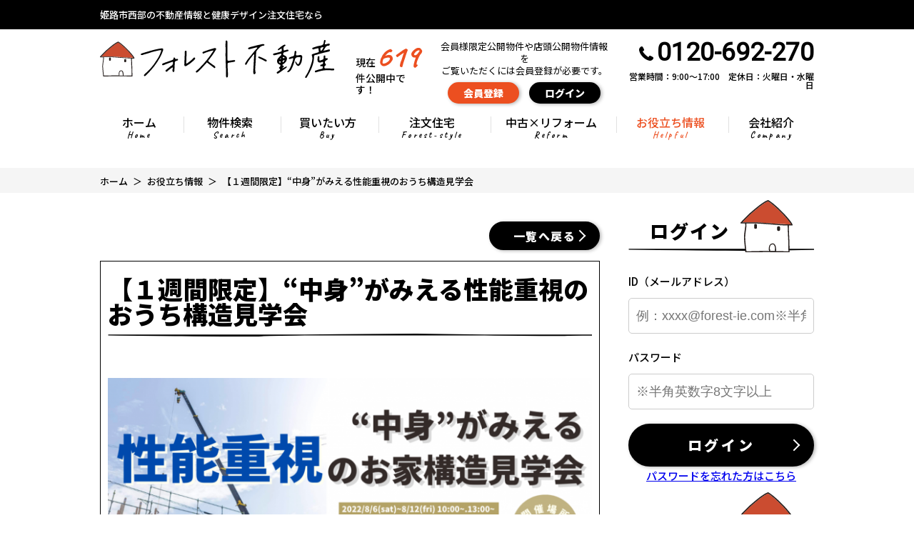

--- FILE ---
content_type: text/html; charset=UTF-8
request_url: https://www.forest-ie.com/event/detail?id=8156
body_size: 14914
content:
<!DOCTYPE html>
<html lang="ja">

<head>
  <meta charset="UTF-8">
  <meta http-equiv="X-UA-Compatible" content="IE=edge">
  <title>お役立ち情報詳細｜姫路市西部（書写・大白書）の不動産情報なら、フォレスト不動産
</title>
<meta name="description" content="フォレスト不動産のお役立ち情報詳細ページです" />

<meta name="viewport" content="width=device-width, initial-scale=1.0">
<meta name="format-detection" content="telephone=no">
<meta name="csrf-token" content="iJyPuFY40VHhA8iXsZWjaYtd8PlFDXxChbYEFCe5">
<meta name="thumbnail" content="https://www.forest-ie.com/res/img/img_thumbnail_sp.png" />

<meta property="og:title" content="お役立ち情報詳細｜姫路市西部（書写・大白書）の不動産情報なら、フォレスト不動産
">
<meta property="og:description" content="フォレスト不動産のお役立ち情報詳細ページです">
<meta property="og:type" content="website">
<meta property="og:url" content="https://www.forest-ie.com/event/detail?id=8156">
<meta property="og:image" content="https://new.bukken1.com/image/event/55/width/height/tn749pBz91c23rWgFvVTe343VP4EygK0.png">
<meta property="og:site_name" content="フォレスト不動産">
<meta name="twitter:card" content="summary">
<meta name="twitter:title" content="お役立ち情報詳細｜姫路市西部（書写・大白書）の不動産情報なら、フォレスト不動産
">
<meta name="twitter:description" content="フォレスト不動産のお役立ち情報詳細ページです">
<meta name="twitter:image" content="https://new.bukken1.com/image/event/55/width/height/tn749pBz91c23rWgFvVTe343VP4EygK0.png">

<script src="https://www.forest-ie.com/res/js/vendor.bundle.js?20200818121722"></script>
<script src="//code.jquery.com/jquery-migrate-3.0.1.min.js"></script>
<script src="https://www.forest-ie.com/res/js/app.bundle.js?20200818121722"></script>
<script src="https://www.forest-ie.com/packages/phery.min.js?20200818121722"></script>
<script src="https://www.forest-ie.com/packages/spin.min.js?20200818121722"></script>
<script src="https://www.forest-ie.com/packages/jquery.history.js?20200818121722"></script>
<script src="https://www.forest-ie.com/packages/common.js?20220301120611"></script>
<script src="https://www.forest-ie.com/res/js/dynamic.bundle.js?20200818121722"></script>
<script src="https://www.promisejs.org/polyfills/promise-7.0.4.min.js"></script>
<script src="https://cdn.jsdelivr.net/npm/sweetalert2@9"></script>

<link href="https://fonts.googleapis.com/css2?family=Noto+Sans+JP:wght@300;400;500;700;900&family=Roboto:wght@300;400&family=Montserrat:wght@600&family=Caveat:wght@700&display=swap" rel="stylesheet">
<link rel="stylesheet" href="https://use.fontawesome.com/releases/v5.13.0/css/all.css">
<link rel="stylesheet" href="https://use.fontawesome.com/releases/v6.5.2/css/all.css">


<link rel="shortcut icon" href="https://www.forest-ie.com/favicon.ico" type="image/x-icon">
<link rel="apple-touch-icon" href="https://www.forest-ie.com/apple-touch-icon.png" sizes="180x180">
<link rel="stylesheet" href="https://www.forest-ie.com/res/css/style.css?20250623150929">

<script>
  $.ajaxSetup({
    headers: {
      'X-CSRF-TOKEN': $('meta[name="csrf-token"]').attr('content')
    }
  });
  $(function () {
        $(document).on("click", '.js-menu', function() {
      $(this).toggleClass("active");
      $(".js-menuBox").slideToggle("normal");
    });
  });
</script>
  <script src="//cdnjs.cloudflare.com/ajax/libs/jQuery-Validation-Engine/2.6.4/jquery.validationEngine.min.js"></script>
  <script src="https://www.forest-ie.com/packages/validationengine.js?20210113155913"></script>
  <script src="https://www.forest-ie.com/packages/valueconvertor.js?20200818121722"></script>
  <link rel="stylesheet" href="//cdnjs.cloudflare.com/ajax/libs/jQuery-Validation-Engine/2.6.4/validationEngine.jquery.min.css">
  <link rel="stylesheet" href="https://www.forest-ie.com/res/css/event.css?20250307094156" type="text/css" media="all" />
  <link rel="stylesheet" type="text/css" href="https://www.forest-ie.com/packages/lightbox2/css/lightbox.css?20200818121722">
  <!-- Google Tag Manager -->
<script>(function(w,d,s,l,i){w[l]=w[l]||[];w[l].push({'gtm.start':
      new Date().getTime(),event:'gtm.js'});var f=d.getElementsByTagName(s)[0],
    j=d.createElement(s),dl=l!='dataLayer'?'&l='+l:'';j.async=true;j.src=
    'https://www.googletagmanager.com/gtm.js?id='+i+dl;f.parentNode.insertBefore(j,f);
  })(window,document,'script','dataLayer','GTM-N57S9C2');</script>
<!-- End Google Tag Manager -->
</head>

<body id="top" class="page-event">
<!-- Google Tag Manager (noscript) -->
<noscript><iframe src="https://www.googletagmanager.com/ns.html?id=GTM-N57S9C2"
                  height="0" width="0" style="display:none;visibility:hidden"></iframe></noscript>
<!-- End Google Tag Manager (noscript) -->
<div class="p-wrapper">
<header id="header" class="l-header p-header">
  <div class="p-header__top">
    <div class="l-wrap inner">
      <p class="description">姫路市西部の不動産情報と健康デザイン注文住宅なら</p>
      <div class="sns u-d-n-sp u-d-n-pc">
        <a href="https://www.instagram.com/daiken_architects_official/" target="_blank" rel="noopener" class="c-buttonSns c-buttonSns--insta c-buttonSns--m c-button--nobullet"><i class="fab fa-instagram"></i></a>
        <a href="https://www.facebook.com/heartlifedaiken.niigata/" target="_blank" rel="noopener" class="c-buttonSns c-buttonSns--fb c-buttonSns--m"><i class="fab fa-facebook-f"></i></a>
      </div>
    </div>
  </div>
  <!--/.p-header__top-->

  <div class="l-header__inner p-header__main l-wrap">
    <h1 class="logo">
      <a href="https://www.forest-ie.com"><img src="https://www.forest-ie.com/res/img/logo_header.svg" alt="フォレスト不動産"></a>
      <span class="description">姫路市西部の不動産情報と健康デザイン注文住宅なら</span>
    </h1>

    <div class="estateCount u-d-n-sp">
      <div>現在<span class="estateCount__total">619</span><br>件公開中です！</div>
    </div>

    <div class="headBtn__box">
      <p class="headBtn__regist u-d-n-sp">会員様限定公開物件や店頭公開物件情報を<br>ご覧いただくには会員登録が必要です。</p>
      <ul class="headBtn">
        <li class="headBtn__btn btn-search"><a href="https://www.forest-ie.com/estate/search" class="btn c-button01 c-button01--nobullet c-button01--s c-button01--sub u-c-black"><i class="if if-icon_search"></i>物件検索</a></li>
                  <li class="headBtn__btn"><a href="https://www.forest-ie.com/regist" class="btn c-button01 c-button01--nobullet c-button01--s c-button01--regist"><i class="fas fa-user-edit"></i>会員登録</a></li>
          <li class="headBtn__btn"><a href="https://www.forest-ie.com/member/login" class="btn c-button01 c-button01--nobullet c-button01--s c-button01--login"><i class="fas fa-sign-in-alt"></i>ログイン</a></li>
                <li class="headBtn__btn u-d-n-pc"><button class="btn is-menu menuBtn js-menu" type="button">
          <span class="bars"></span>
          <span class="bars"></span>
          <span class="bars"></span>
            <span class="menuBtn__inner">MENU</span>
        </button></li>
      </ul>
    </div>

    <div class="contact u-d-n-sp">
                        <p class="contact__tel"><i class="if if-icon_tel"></i>0120-692-270</p>
                            <p class="contact__info">営業時間：9:00〜17:00　定休日：火曜日・水曜日</p>
          </div>
    <!--/.contact-->
  </div>
  <!--/.l-header__inner-->

  
  <div class="l-gNavi js-menuBox">
    <ul class="p-gNavi">
      <li id="gnavi-home" class="p-gNavi__item"><a href="https://www.forest-ie.com" class="listItem">ホーム<span class="en u-d-n-sp">Home</span></a></li>
      <li id="gnavi-estate" class="p-gNavi__item"><a href="https://www.forest-ie.com/estate/search" class="listItem">物件検索<span class="en u-d-n-sp">Search</span></a></li>
      <li id="gnavi-buy" class="p-gNavi__item"><a href="https://www.forest-ie.com/buy" class="listItem">買いたい方<span class="en u-d-n-sp">Buy</span></a></li>
      <li id="gnavi-style" class="p-gNavi__item"><a href="https://forest-ie.jp/" target="_blank" rel="noopener" class="listItem">注文住宅<span class="en u-d-n-sp">Forest-style</span></a></li>
      <li id="gnavi-reform" class="p-gNavi__item"><a href="https://www.forest-ie.com/reform" class="listItem">中古×リフォーム<span class="en u-d-n-sp">Reform</span></a></li>
      <li id="gnavi-event" class="p-gNavi__item"><a href="https://www.forest-ie.com/event" class="listItem">お役立ち情報<span class="en u-d-n-sp">Helpful</span></a></li>
      <li id="gnavi-company" class="p-gNavi__item">
        <a href="https://www.forest-ie.com/company" class="listItem">会社紹介<span class="en u-d-n-sp">Company</span></a>
        <ul class="u-d-n-sp">
          <li><a href="https://www.forest-ie.com/company"><i class="fa fa-caret-right"></i> 会社概要</a></li>
          <li><a href="https://www.forest-ie.com/company/message"><i class="fa fa-caret-right"></i> 代表あいさつ</a></li>
          <li><a href="https://www.forest-ie.com/company/staff"><i class="fa fa-caret-right"></i> スタッフ紹介</a></li>
        </ul>
      </li>
      <li class="p-gNavi__item u-d-n-pc"><a href="https://www.forest-ie.com/company/staff" class="listItem">スタッフ紹介</a></li>
      <li class="p-gNavi__item u-d-n-pc"><a href="https://www.forest-ie.com/other/privacy" class="listItem">プライバシーポリシー</a></li>
      <li class="p-gNavi__item u-d-n-pc"><a href="https://www.forest-ie.com/other/sitemap" class="listItem">サイトマップ</a></li>
    </ul>
  </div>





</header>
<div class="p-breadcrumb">
  <ol id="pan" class="p-breadcrumb__inner l-wrap">
    <li class="p-breadcrumb__item">
      <a href="https://www.forest-ie.com">ホーム</a>
    </li>
          <li class="p-breadcrumb__item">
        <a href='https://www.forest-ie.com/event'>お役立ち情報</a>
      </li>
          <li class="p-breadcrumb__item">
        【１週間限定】“中身”がみえる性能重視のおうち構造見学会
      </li>
      </ol>
</div>
<div class="l-container l-container--under is-column2 detail">
  <main id="main" class="l-main">
    <a class="returnBtn u-mb-15 c-button01 c-button01--main c-button01--s" href="https://www.forest-ie.com/event">一覧へ戻る</a>
    <div class="l-wrap--2col">
      <h2 class="c-heading03">【１週間限定】“中身”がみえる性能重視のおうち構造見学会</h2>

      <div class="p-slider01 detail__mv">
                  <div class="p-slider01__main p-slider01__main--wide">
            
            <div class="mainSlide js-slider01">
                              <div class="slideItem">
                  <a class="slideItem__photo" data-lightbox="roadphoto" data-title="" href="https://new.bukken1.com/image/event/55/800/600/tn749pBz91c23rWgFvVTe343VP4EygK0.png">
                    <img src="https://new.bukken1.com/image/event/55/700/700/tn749pBz91c23rWgFvVTe343VP4EygK0.png" alt="">
                    <div class="slideItem__outer"></div>
                  </a>
                </div>
                                                                                                                                                                                                                            </div>
          </div>

                        </div>

      <section class="detail__block">
        <h3 class="c-heading04">概要</h3>
        <table class="c-table01">
          <tr class="c-table01__row">
            <td class="c-table01__data">2022年8月6日(土)～8月12日(金)</td>
          </tr>
          <tr class="c-table01__row">
            <td class="c-table01__data">10:00-14:00</td>
          </tr>
          <tr class="c-table01__row">
            <td class="c-table01__data">姫路市勝原区朝日谷 ※番地は予約完了後、ご連絡致します。
                          </td>
          </tr>
        </table>
      </section>
      <section class="detail__block left">
        <h3 class="c-heading04">内容</h3>
        <div class="detail__content">
          完成見学会では分からない、お家の「中身」が見える構造見学会を開催する運びとなりました！<br />
お施主様は３０代ご夫婦。構造見学会では、１年中快適に過ごしながら、地震から家族を守るお家の仕組みをご覧いただけます♪<br />
「行ってよかった住宅イベントランキング」で第３位にはいるのが、実は構造見学会。建つ前のお家を見れる絶好の機会！是非お越しくださいませ♪<br />
<br />
イベント概要<br />
日付：2022年8月6日(土)～8月12日(金)<br />
時間：10時～、13時～<br />
場所：姫路市勝原区朝日谷 ※番地は予約完了後、ご連絡致します。<br />
URL:https://forest-ie.jp/event/20220806/
        </div>
      </section>
              <section id="form" class="detail__block">
  <h3 class="c-heading03">イベント予約フォーム</h3>
  <form id="form1" class="h-adr" method="POST">
    <span class="p-country-name" style="display:none;">Japan</span>
          <input type="hidden" name="is_reservation_date" value="1">
    
    <dl class="p-form01">
      <dt class="p-form01__heading"><span class="c-seal04 c-seal04--req">必須</span>イベント名</dt>
      <dd class="p-form01__data">
        <input type="hidden" name="event_id" value="8156">
        <input class="c-text01" type="text" name="event_name" value="【１週間限定】“中身”がみえる性能重視のおうち構造見学会" size="40" readonly>
      </dd>

              <dt class="p-form01__heading"><span class="c-seal04 c-seal04--req">必須</span>希望日時</dt>
        <dd class="p-form01__data">
          <select class="c-select01 validate[required]" id="reservation_date" name="reservation_date">
                          <option value="">日時を選択</option>
                          <option value="10時～、13時～">10時～、13時～</option>
                      </select>
        </dd>
      
      <dt class="p-form01__heading"><span class="c-seal04 c-seal04--req">必須</span>名前</dt>
      <dd class="p-form01__data">
        <div class="p-form01__name">
          <input id="family_name" class="c-text01 validate[required]" name="family_name" type="text" value="" placeholder="例：山田" >
          <input id="given_name" class="c-text01 validate[required]" name="given_name" type="text" value="" placeholder="例：太郎" >
        </div>
      </dd>

      <dt class="p-form01__heading"><span class="c-seal04 c-seal04--req">必須</span>フリガナ</dt>
      <dd class="p-form01__data">
        <div class="p-form01__name">
          <input id="family_kana" class="c-text01 validate[required]" name="family_kana" type="text" value="" placeholder="例：ヤマダ" >
          <input id="given_kana" class="c-text01 validate[required]" name="given_kana" type="text" value="" placeholder="例：タロウ" >
        </div>
      </dd>

      <dt class="p-form01__heading"><span class="c-seal04 c-seal04--req">必須</span>電話番号</dt>
      <dd class="p-form01__data">
        <input id="tel" class="c-text01 ascii validate[required[tel]]" name="tel" type="tel" value="" placeholder="例：000-000-0000 ※半角英数字" >
      </dd>

      <dt class="p-form01__heading"><span class="c-seal04 c-seal04--req">必須</span>メールアドレス</dt>
      <dd class="p-form01__data">
        <input id="email" class="c-text01 ascii required validate[required]" name="email" type="email" value="" placeholder="例：xxxx@forest-ie.com※半角英数字" >
      </dd>

      <dt class="p-form01__heading"><span class="c-seal04 c-seal04--any">任意</span>その他ご要望</dt>
      <dd class="p-form01__data">
        <textarea name="remarks" id="remarks" cols="30" rows="10" class="c-textarea01" placeholder="その他ご不明な点などございましたらお気軽にお問い合わせください。"></textarea>
      </dd>
    </dl>

    <section class="privacyBlock">
      <h3 class="c-heading04">個人情報の取り扱いについて</h3>
      <div class="p-form01__privacy">
        <dl class="privacy">
  <dt class="privacy__heading">1. 個人情報取り扱い業者の氏名又は名称</dt>
  <dd class="privacy__data">
          フォレスト不動産 / フォレスト株式会社
      </dd>
  <dt class="privacy__heading">２．お客様の情報の保護についての考え方</dt>
  <dd class="privacy__data">
    <p>当社は、当社の業務を円滑に行うため、お客さまの電子メールアドレスをはじめ、氏名、住所、電話番号等の情報を収集・利用させていただいております。
      <br> 当社は、これらのお客さまの個人情報（以下「お客さま情報」といいます。）の適正な保護を重大な責務と認識し、この責務を果たすために、次の方針の下でお客さま情報を取り扱います。</p>
    <p>(1) お客さま情報に適用される個人情報の保護に関する法律その他の関係法令を遵守し、適切に取り扱います。また、適宜取扱いの改善に努めます。
      <br> (2) お客さま情報の取扱いに関する規程を明確にし、従業者に周知徹底します。また、取引先等に対しても適切にお客さま情報を取り扱うように要請します。
      <br> (3) お客さま情報の収集に際しては、利用目的を特定して通知または公表し、その利用目的にしたがってお客さま情報を取り扱います。
      <br> (4) お客さま情報の漏洩、紛失、改ざん等を防止するために必要な 対策を講じて適切な管理を行います。
      <br> (5) 保有するお客さま情報について、お客さま本人からの開示、訂正、削除、利用停止の依頼を所定の窓口でお受けして、誠意をもって対応いたします。</p>
    <p>具体的には、以下の内容に従ってお客さま情報の取り扱いをいたします。</p>
  </dd>
  <dt class="privacy__heading">３．お客様の情報の利用目的</dt>
  <dd class="privacy__data">
    <p>当社は、不動産についてのサービスをお客さまにご利用いただくにあたり、各種の申込みの受付、訪問、提案、見積、各種の工事やサービス提供等の機会に、当社が直接あるいは協力会社又は業務委託先等を通じて、お客さまの個人情報（お客さまの電子メールアドレス、氏名、住所、電話番号等）を取得いたしますが、これらの個人情報は下記の目的に利用させていただきます。</p>
    <p>(1) 不動産についてのサービスの提供
      <br> (2) 不動産についてのサービスのアフターサービスの提供
      <br> (3) 不動産についてのサービスのお知らせ・ＰＲ、調査・データ集積、研究開発
      <br> (4) ウェブサイトシステム管理会社（以下「サイト管理会社」といいます。）への提供。
      <br> (5) その他上記(1)から(4)に附随する業務の実施</p>
    <p>なお、当社は、サイト管理会社が提供するサービス改善に必要な範囲で、お客様の個人データをサイト管理会社に提供します。
      <br> このように提供された個人データにつきましては、サイト管理会社において管理されることとなります。
      <br> サイト管理会社は、そのサービスの改善・向上を目指すことに加え、メールマガジンなどによる情報提供、お客様による購買の分析をして、当社の事業運営を改善するために、個人データ（お客様が指定された他の方の宛先情報を除く）を利用します。</p>
    <p>当社は、サイト管理会社に対し、個人情報保護法を遵守し、お客様のプライバシーに配慮した個人情報の取り扱いをすることを規約などで義務づけております。</p>
  </dd>
  <dt class="privacy__heading">４．お客様情報の第三者への開示・提供</dt>
  <dd class="privacy__data">
    <p>当社は、前項3．の利用目的に記載した場合及び以下のいずれかに該当する場合を除き、お客さま情報を第三者へ開示又は提供いたしません。</p>
    <p>(1) ご本人の同意がある場合
      <br> (2) 法令に基づき開示・提供を求められた場合
      <br> (3) 人の生命、身体又は財産の保護のために必要な場合であって、お客さまの同意を得ることが困難である場合
      <br> (4) 公衆衛生の向上又は児童の健全な育成の推進のために特に必要がある場合であって、お客さまの同意を得ることが困難である場合
      <br> (5) 国又は地方公共団体等が公的な事務を実施する上で、協力する必要がある場合であって、お客さまの同意を得ることにより当該事務の遂行に支障を及ぼすおそれがある場合
      <br> (6) 次項5．に掲げる者に対して提供する場合</p>
  </dd>
  <dt class="privacy__heading">５．お客様情報の開示</dt>
  <dd class="privacy__data">
    <p>当社が保有するお客さま情報に関して、お客さまご自身の情報の開示をご希望される場合には、お申し出いただいた方がご本人であることを確認した上で、合理的な期間及び範囲で回答いたします。</p>
  </dd>
  <dt class="privacy__heading">６．お客様情報の訂正等</dt>
  <dd class="privacy__data">
    <p>当社が保有するお客さま情報に関して、お客さまご自身の情報の利用停止または消去をご希望される場合には、お申し出いただいた方がご本人であることを確認した上で、合理的な期間及び範囲で利用停止又は消去をいたします。
      <br> これらの情報等の一部又は全部を利用停止または消去した場合、不本意ながらご要望にそったサービスの提供ができなくなることがありますので、ご理解とご協力を賜りますようお願い申し上げます。
      <br> （なお、関係法令に基づき保有しております情報については、利用停止または消去のお申し出には応じられない場合があります。）</p>
  </dd>
  <dt class="privacy__heading">７．お客様情報の開示等の受付方法・窓口</dt>
  <dd class="privacy__data">
    <p>当社が保有するお客さま情報に関する開示等（上記5．6．）のお申し出は、以下の方法にて、受け付けいたします。
      <br> なお、この受付方法によらない開示等の求めには応じられない場合がございますので、ご了承ください。</p>
    <p>(1) 受付手続き下記の窓口に直接お越しいただくか、下記の宛先に郵送、ＦＡＸまたは電話でお申込みください。受付手続きについての詳細は、お申し出いただいた際にご案内申し上げますが、下記の方法によりご本人（または代理人）であることの確認をしたうえで、書面の交付その他の方法により、回答いたします。
      <br> また、お申し出内容によっては、当社所定の申込書面をご提出いただく場合がございます。</p>
    <p>
              フォレスト株式会社<br>
                    〒671-2216<br>
                    兵庫県姫路市飾西735-1<br>
                    TEL：079-267-1006<br>
                    FAX：079-267-0992<br>
          </p>
    <p>【ご本人または代理人の確認】
      <br> ご本人からお申込みの場合は、ご本人であることを、運転免許証・写真付き住民基本台帳カード・パスポート・健康保険の被保険者証・印鑑証明書等の証明書類の確認、当社ご登録電話番号へのコールバックでの確認等により確認させていただきます。
      <br> 代理人からお申込みの場合は、代理人であることを委任状および委任状に押印された印鑑の印鑑証明書の確認、ご本人への電話等により確認させていただきます。</p>
    <p>(2) 手数料開示等の求めに対し、書面の交付により回答した場合は、1件につき200円を手数料として、現金その他の方法でお支払いただきます。</p>
  </dd>
  <dt class="privacy__heading">８．クッキーの使用について</dt>
  <dd class="privacy__data">
    <p>本Webサイトでは、一部サービスにおいてクッキーを使用しています。
      <br> 皆様にサービスをご利用いただく際の利便性向上を目的に行っていますので、お名前や電話番号などを識別することはありません。
      <br> なお、クッキーを拒否された場合でも、本Webサイトの閲覧などのサービスをご利用いただけますが、クッキーを利用したサービスが制限されます点はご了承ください。
      <br> 同様にアクセス解析、広告配信などのため、契約している広告システムによりクッキー及びWebビーコンを利用していますが個人を識別することはありません。
      <br> また、当社のWebサイトでは、皆様に適切な広告を配信するために、広告の配信を委託するGoogle、Yahoo!Japanを含む第三者が提供する行動ターゲティング広告サービスを利用しております。
      <br> 行動ターゲティング広告とは、サイト閲覧情報などをもとに、Webサイトにアクセスされた方の興味・関心にあわせて広告を配信する広告手法です。
      <br> 行動ターゲティング広告サービスによる広告配信を希望されない方は各社のオプトアウト用Webページにアクセスし無効化を行ってください。
      <br> ※クッキーとは、ウェブページを利用したときに、ブラウザとサーバーとの間で送受信した利用履歴や入力内容などを、お客様のコンピュータにファイルとして保存しておく仕組みです。</p>
  </dd>
  <dt class="privacy__heading">９．法人等のお客様の情報について</dt>
  <dd class="privacy__data">
    <p>当社は、法人等のお客さまの情報につきましても、利用目的、情報の公知性等を考慮し、関係法令に準拠して上記に準じ適切に取り扱います。</p>
    <p>2013年10月1日制定以上</p>
  </dd>
</dl>
      </div>
      <p class="p-form01__heading"><span class="c-seal04 c-seal04--req">必須</span>個人情報の取り扱い同意</p>
      <div class="p-form01__data">
        <p class="p-form01__att">フォレスト不動産の個人情報保護方針に同意いただける方は以下の同意するを選択してください。</p>
        <div class="p-form01__agree">
          <label class="c-radio04"><input class="c-radio04__input" name="agreement" type="radio" value="1"><span class="c-radio04__parts">同意する</span></label>
          <label class="c-radio04"><input class="c-radio04__input" name="agreement" type="radio" value="0" checked="checked"><span class="c-radio04__parts">同意しない</span></label>
        </div>
      </div>
    </section>

    <div class="p-form01__submit">
      <a class="c-button01 c-button01--l c-button01--main" id="submit" data-loading="body" href="https://www.forest-ie.com/event/ajax_gateway" onclick="return false;" data-phery-confirm="送信してよろしいですか？" data-phery-related="form" data-phery-remote="ajax_send_reservation" onclick="return false;" >送信 </a>
    </div>
  </form>
</section>
          </div>

    <a class="returnBtn u-mb-15 c-button01 c-button01--main c-button01--s u-mt-10" href="https://www.forest-ie.com/event">一覧へ戻る</a>

  </main>
  <div class="l-sidebar p-sidebar">
    <div class="l-side__wrap">
    <section class="p-sidebar__block status">
      <h2 class="c-heading02 p-sidebar__ttl">ログイン</h2>
    <form method="POST" action="https://www.forest-ie.com/member/ajax_gateway" data-phery-remote="ajax_login" id="login_form" class="l-side__box" data-phery-args="{&quot;returnUrl&quot;:&quot;https:\/\/www.forest-ie.com\/event\/detail?id=8156&quot;}" >
      <input type="hidden" name="_token" value="iJyPuFY40VHhA8iXsZWjaYtd8PlFDXxChbYEFCe5">
      <div class="p-sidebar__login">
        <dl class="formArea">
          <dt class="formArea__heading">ID（メールアドレス）</dt>
          <dd class="formArea__data">
            <input id="login_id" class="c-text01" name="login_id" type="text" placeholder="例：xxxx@forest-ie.com※半角英数字">
          </dd>
          <dt class="formArea__heading">パスワード</dt>
          <dd class="formArea__data">
            <input name="password" type="password" placeholder="※半角英数字8文字以上" class="c-text01">
          </dd>
        </dl>
        <div class="formArea__button">
          <button class="c-button01 c-button01--l c-button01--login" type="submit" data-loading="body">ログイン</button>
        </div>
        <p class="u-ta-c">
          <a class="linkText" href="https://www.forest-ie.com/member/password">パスワードを忘れた方はこちら</a>
        </p>
      </div>
    </form>
  </section>
  <section class="p-sidebar__block p-sidebar__search">
  <h2 class="c-heading02 p-sidebar__ttl">物件検索</h2>
  <form id="sidebar-form" method="POST" action="https://www.forest-ie.com/estate/result">
    <input type="hidden" name="_token" value="iJyPuFY40VHhA8iXsZWjaYtd8PlFDXxChbYEFCe5">
    <section class="block">
      <h3 class="c-heading04 p-sidebar__sttl">種別選択</h3>
      <ul class="type">
                                      <li class="listItem">
              <label class="c-checkbox04">
                <input class="c-checkbox04__input" name="bukken_type[]" type="checkbox" value="01"><span class="c-checkbox04__parts">土地</span>
              </label>
            </li>
                      <li class="listItem">
              <label class="c-checkbox04">
                <input class="c-checkbox04__input" name="bukken_type[]" type="checkbox" value="02"><span class="c-checkbox04__parts">一戸建て</span>
              </label>
            </li>
                      <li class="listItem">
              <label class="c-checkbox04">
                <input class="c-checkbox04__input" name="bukken_type[]" type="checkbox" value="03"><span class="c-checkbox04__parts">マンション</span>
              </label>
            </li>
                      <li class="listItem">
              <label class="c-checkbox04">
                <input class="c-checkbox04__input" name="bukken_type[]" type="checkbox" value="10"><span class="c-checkbox04__parts">収益物件</span>
              </label>
            </li>
                        </ul>
    </section>
    <section class="block">
      <h3 class="c-heading04 p-sidebar__sttl">市区町村選択</h3>
              <dl class="js-accordion01 c-accordion01 c-accordion01--side">
          <dt class="js-accordion01-btn c-accordion01__heading">姫路市<span class="total count_area_1"">572件</span><p class="ex">地域を選択</p></dt>
          <dd class="js-accordion01-details c-accordion01__details sideTown">
            <ul class="sideTown__inner">
              <li class="listItem">
                <label class="c-checkbox04">
                  <input class="c-checkbox04__input" id="area_code_1" onclick="$(&#039;.&#039; + this.id).prop(&#039;checked&#039;, this.checked);" name="area[]" type="checkbox" value="1"><span class="c-checkbox04__parts">すべての地域をチェック（<span class="count_area_1">572件</span>）</span>
                </label>
              </li>
                                                <li class="listItem">
                    <label class="c-checkbox04">
                      <input class="c-checkbox04__input area_code_1" onclick="checkbox_all_check(&#039;area_code_1&#039;)" name="tiku[]" type="checkbox" value="1:2"><span class="c-checkbox04__parts">相野（<span class="count_tiku_1_2">6件</span>）</span>
                    </label>
                  </li>
                                  <li class="listItem">
                    <label class="c-checkbox04">
                      <input class="c-checkbox04__input area_code_1" onclick="checkbox_all_check(&#039;area_code_1&#039;)" name="tiku[]" type="checkbox" value="1:3"><span class="c-checkbox04__parts">青山（<span class="count_tiku_1_3">26件</span>）</span>
                    </label>
                  </li>
                                  <li class="listItem">
                    <label class="c-checkbox04">
                      <input class="c-checkbox04__input area_code_1" onclick="checkbox_all_check(&#039;area_code_1&#039;)" name="tiku[]" type="checkbox" value="1:4"><span class="c-checkbox04__parts">青山北（<span class="count_tiku_1_4">7件</span>）</span>
                    </label>
                  </li>
                                  <li class="listItem">
                    <label class="c-checkbox04">
                      <input class="c-checkbox04__input area_code_1" onclick="checkbox_all_check(&#039;area_code_1&#039;)" name="tiku[]" type="checkbox" value="1:5"><span class="c-checkbox04__parts">青山西（<span class="count_tiku_1_5">10件</span>）</span>
                    </label>
                  </li>
                                  <li class="listItem">
                    <label class="c-checkbox04">
                      <input class="c-checkbox04__input area_code_1" onclick="checkbox_all_check(&#039;area_code_1&#039;)" name="tiku[]" type="checkbox" value="1:6"><span class="c-checkbox04__parts">青山南（<span class="count_tiku_1_6">6件</span>）</span>
                    </label>
                  </li>
                                  <li class="listItem">
                    <label class="c-checkbox04">
                      <input class="c-checkbox04__input area_code_1" onclick="checkbox_all_check(&#039;area_code_1&#039;)" name="tiku[]" type="checkbox" value="1:51"><span class="c-checkbox04__parts">打越（<span class="count_tiku_1_51">4件</span>）</span>
                    </label>
                  </li>
                                  <li class="listItem">
                    <label class="c-checkbox04">
                      <input class="c-checkbox04__input area_code_1" onclick="checkbox_all_check(&#039;area_code_1&#039;)" name="tiku[]" type="checkbox" value="1:55"><span class="c-checkbox04__parts">太市中（<span class="count_tiku_1_55">2件</span>）</span>
                    </label>
                  </li>
                                  <li class="listItem">
                    <label class="c-checkbox04">
                      <input class="c-checkbox04__input area_code_1" onclick="checkbox_all_check(&#039;area_code_1&#039;)" name="tiku[]" type="checkbox" value="1:80"><span class="c-checkbox04__parts">刀出（<span class="count_tiku_1_80">3件</span>）</span>
                    </label>
                  </li>
                                  <li class="listItem">
                    <label class="c-checkbox04">
                      <input class="c-checkbox04__input area_code_1" onclick="checkbox_all_check(&#039;area_code_1&#039;)" name="tiku[]" type="checkbox" value="1:94"><span class="c-checkbox04__parts">上手野（<span class="count_tiku_1_94">5件</span>）</span>
                    </label>
                  </li>
                                  <li class="listItem">
                    <label class="c-checkbox04">
                      <input class="c-checkbox04__input area_code_1" onclick="checkbox_all_check(&#039;area_code_1&#039;)" name="tiku[]" type="checkbox" value="1:98"><span class="c-checkbox04__parts">川西（<span class="count_tiku_1_98">2件</span>）</span>
                    </label>
                  </li>
                                  <li class="listItem">
                    <label class="c-checkbox04">
                      <input class="c-checkbox04__input area_code_1" onclick="checkbox_all_check(&#039;area_code_1&#039;)" name="tiku[]" type="checkbox" value="1:99"><span class="c-checkbox04__parts">川西台（<span class="count_tiku_1_99">4件</span>）</span>
                    </label>
                  </li>
                                  <li class="listItem">
                    <label class="c-checkbox04">
                      <input class="c-checkbox04__input area_code_1" onclick="checkbox_all_check(&#039;area_code_1&#039;)" name="tiku[]" type="checkbox" value="1:101"><span class="c-checkbox04__parts">北今宿（<span class="count_tiku_1_101">5件</span>）</span>
                    </label>
                  </li>
                                  <li class="listItem">
                    <label class="c-checkbox04">
                      <input class="c-checkbox04__input area_code_1" onclick="checkbox_all_check(&#039;area_code_1&#039;)" name="tiku[]" type="checkbox" value="1:109"><span class="c-checkbox04__parts">北夢前台（<span class="count_tiku_1_109">3件</span>）</span>
                    </label>
                  </li>
                                  <li class="listItem">
                    <label class="c-checkbox04">
                      <input class="c-checkbox04__input area_code_1" onclick="checkbox_all_check(&#039;area_code_1&#039;)" name="tiku[]" type="checkbox" value="1:119"><span class="c-checkbox04__parts">車崎（<span class="count_tiku_1_119">3件</span>）</span>
                    </label>
                  </li>
                                  <li class="listItem">
                    <label class="c-checkbox04">
                      <input class="c-checkbox04__input area_code_1" onclick="checkbox_all_check(&#039;area_code_1&#039;)" name="tiku[]" type="checkbox" value="1:223"><span class="c-checkbox04__parts">飾西（<span class="count_tiku_1_223">7件</span>）</span>
                    </label>
                  </li>
                                  <li class="listItem">
                    <label class="c-checkbox04">
                      <input class="c-checkbox04__input area_code_1" onclick="checkbox_all_check(&#039;area_code_1&#039;)" name="tiku[]" type="checkbox" value="1:251"><span class="c-checkbox04__parts">下手野（<span class="count_tiku_1_251">17件</span>）</span>
                    </label>
                  </li>
                                  <li class="listItem">
                    <label class="c-checkbox04">
                      <input class="c-checkbox04__input area_code_1" onclick="checkbox_all_check(&#039;area_code_1&#039;)" name="tiku[]" type="checkbox" value="1:254"><span class="c-checkbox04__parts">書写（<span class="count_tiku_1_254">66件</span>）</span>
                    </label>
                  </li>
                                  <li class="listItem">
                    <label class="c-checkbox04">
                      <input class="c-checkbox04__input area_code_1" onclick="checkbox_all_check(&#039;area_code_1&#039;)" name="tiku[]" type="checkbox" value="1:255"><span class="c-checkbox04__parts">書写台（<span class="count_tiku_1_255">3件</span>）</span>
                    </label>
                  </li>
                                  <li class="listItem">
                    <label class="c-checkbox04">
                      <input class="c-checkbox04__input area_code_1" onclick="checkbox_all_check(&#039;area_code_1&#039;)" name="tiku[]" type="checkbox" value="1:271"><span class="c-checkbox04__parts">実法寺（<span class="count_tiku_1_271">4件</span>）</span>
                    </label>
                  </li>
                                  <li class="listItem">
                    <label class="c-checkbox04">
                      <input class="c-checkbox04__input area_code_1" onclick="checkbox_all_check(&#039;area_code_1&#039;)" name="tiku[]" type="checkbox" value="1:283"><span class="c-checkbox04__parts">菅生台（<span class="count_tiku_1_283">5件</span>）</span>
                    </label>
                  </li>
                                  <li class="listItem">
                    <label class="c-checkbox04">
                      <input class="c-checkbox04__input area_code_1" onclick="checkbox_all_check(&#039;area_code_1&#039;)" name="tiku[]" type="checkbox" value="1:286"><span class="c-checkbox04__parts">田井台（<span class="count_tiku_1_286">3件</span>）</span>
                    </label>
                  </li>
                                  <li class="listItem">
                    <label class="c-checkbox04">
                      <input class="c-checkbox04__input area_code_1" onclick="checkbox_all_check(&#039;area_code_1&#039;)" name="tiku[]" type="checkbox" value="1:293"><span class="c-checkbox04__parts">田寺（<span class="count_tiku_1_293">20件</span>）</span>
                    </label>
                  </li>
                                  <li class="listItem">
                    <label class="c-checkbox04">
                      <input class="c-checkbox04__input area_code_1" onclick="checkbox_all_check(&#039;area_code_1&#039;)" name="tiku[]" type="checkbox" value="1:294"><span class="c-checkbox04__parts">田寺東（<span class="count_tiku_1_294">30件</span>）</span>
                    </label>
                  </li>
                                  <li class="listItem">
                    <label class="c-checkbox04">
                      <input class="c-checkbox04__input area_code_1" onclick="checkbox_all_check(&#039;area_code_1&#039;)" name="tiku[]" type="checkbox" value="1:295"><span class="c-checkbox04__parts">田寺山手町（<span class="count_tiku_1_295">4件</span>）</span>
                    </label>
                  </li>
                                  <li class="listItem">
                    <label class="c-checkbox04">
                      <input class="c-checkbox04__input area_code_1" onclick="checkbox_all_check(&#039;area_code_1&#039;)" name="tiku[]" type="checkbox" value="1:302"><span class="c-checkbox04__parts">町田（<span class="count_tiku_1_302">7件</span>）</span>
                    </label>
                  </li>
                                  <li class="listItem">
                    <label class="c-checkbox04">
                      <input class="c-checkbox04__input area_code_1" onclick="checkbox_all_check(&#039;area_code_1&#039;)" name="tiku[]" type="checkbox" value="1:309"><span class="c-checkbox04__parts">辻井（<span class="count_tiku_1_309">25件</span>）</span>
                    </label>
                  </li>
                                  <li class="listItem">
                    <label class="c-checkbox04">
                      <input class="c-checkbox04__input area_code_1" onclick="checkbox_all_check(&#039;area_code_1&#039;)" name="tiku[]" type="checkbox" value="1:310"><span class="c-checkbox04__parts">土山（<span class="count_tiku_1_310">1件</span>）</span>
                    </label>
                  </li>
                                  <li class="listItem">
                    <label class="c-checkbox04">
                      <input class="c-checkbox04__input area_code_1" onclick="checkbox_all_check(&#039;area_code_1&#039;)" name="tiku[]" type="checkbox" value="1:326"><span class="c-checkbox04__parts">名古山町（<span class="count_tiku_1_326">1件</span>）</span>
                    </label>
                  </li>
                                  <li class="listItem">
                    <label class="c-checkbox04">
                      <input class="c-checkbox04__input area_code_1" onclick="checkbox_all_check(&#039;area_code_1&#039;)" name="tiku[]" type="checkbox" value="1:329"><span class="c-checkbox04__parts">西今宿（<span class="count_tiku_1_329">19件</span>）</span>
                    </label>
                  </li>
                                  <li class="listItem">
                    <label class="c-checkbox04">
                      <input class="c-checkbox04__input area_code_1" onclick="checkbox_all_check(&#039;area_code_1&#039;)" name="tiku[]" type="checkbox" value="1:338"><span class="c-checkbox04__parts">西夢前台（<span class="count_tiku_1_338">3件</span>）</span>
                    </label>
                  </li>
                                  <li class="listItem">
                    <label class="c-checkbox04">
                      <input class="c-checkbox04__input area_code_1" onclick="checkbox_all_check(&#039;area_code_1&#039;)" name="tiku[]" type="checkbox" value="1:356"><span class="c-checkbox04__parts">白鳥台（<span class="count_tiku_1_356">19件</span>）</span>
                    </label>
                  </li>
                                  <li class="listItem">
                    <label class="c-checkbox04">
                      <input class="c-checkbox04__input area_code_1" onclick="checkbox_all_check(&#039;area_code_1&#039;)" name="tiku[]" type="checkbox" value="1:379"><span class="c-checkbox04__parts">林田町六九谷（<span class="count_tiku_1_379">1件</span>）</span>
                    </label>
                  </li>
                                  <li class="listItem">
                    <label class="c-checkbox04">
                      <input class="c-checkbox04__input area_code_1" onclick="checkbox_all_check(&#039;area_code_1&#039;)" name="tiku[]" type="checkbox" value="1:383"><span class="c-checkbox04__parts">東今宿（<span class="count_tiku_1_383">7件</span>）</span>
                    </label>
                  </li>
                                  <li class="listItem">
                    <label class="c-checkbox04">
                      <input class="c-checkbox04__input area_code_1" onclick="checkbox_all_check(&#039;area_code_1&#039;)" name="tiku[]" type="checkbox" value="1:388"><span class="c-checkbox04__parts">東夢前台（<span class="count_tiku_1_388">6件</span>）</span>
                    </label>
                  </li>
                                  <li class="listItem">
                    <label class="c-checkbox04">
                      <input class="c-checkbox04__input area_code_1" onclick="checkbox_all_check(&#039;area_code_1&#039;)" name="tiku[]" type="checkbox" value="1:393"><span class="c-checkbox04__parts">広畑区蒲田（<span class="count_tiku_1_393">26件</span>）</span>
                    </label>
                  </li>
                                  <li class="listItem">
                    <label class="c-checkbox04">
                      <input class="c-checkbox04__input area_code_1" onclick="checkbox_all_check(&#039;area_code_1&#039;)" name="tiku[]" type="checkbox" value="1:399"><span class="c-checkbox04__parts">広畑区才（<span class="count_tiku_1_399">19件</span>）</span>
                    </label>
                  </li>
                                  <li class="listItem">
                    <label class="c-checkbox04">
                      <input class="c-checkbox04__input area_code_1" onclick="checkbox_all_check(&#039;area_code_1&#039;)" name="tiku[]" type="checkbox" value="1:407"><span class="c-checkbox04__parts">広畑区西蒲田（<span class="count_tiku_1_407">36件</span>）</span>
                    </label>
                  </li>
                                  <li class="listItem">
                    <label class="c-checkbox04">
                      <input class="c-checkbox04__input area_code_1" onclick="checkbox_all_check(&#039;area_code_1&#039;)" name="tiku[]" type="checkbox" value="1:408"><span class="c-checkbox04__parts">広畑区西夢前台（<span class="count_tiku_1_408">5件</span>）</span>
                    </label>
                  </li>
                                  <li class="listItem">
                    <label class="c-checkbox04">
                      <input class="c-checkbox04__input area_code_1" onclick="checkbox_all_check(&#039;area_code_1&#039;)" name="tiku[]" type="checkbox" value="1:409"><span class="c-checkbox04__parts">広畑区則直（<span class="count_tiku_1_409">6件</span>）</span>
                    </label>
                  </li>
                                  <li class="listItem">
                    <label class="c-checkbox04">
                      <input class="c-checkbox04__input area_code_1" onclick="checkbox_all_check(&#039;area_code_1&#039;)" name="tiku[]" type="checkbox" value="1:412"><span class="c-checkbox04__parts">広畑区東夢前台（<span class="count_tiku_1_412">6件</span>）</span>
                    </label>
                  </li>
                                  <li class="listItem">
                    <label class="c-checkbox04">
                      <input class="c-checkbox04__input area_code_1" onclick="checkbox_all_check(&#039;area_code_1&#039;)" name="tiku[]" type="checkbox" value="1:422"><span class="c-checkbox04__parts">藤ケ台（<span class="count_tiku_1_422">3件</span>）</span>
                    </label>
                  </li>
                                  <li class="listItem">
                    <label class="c-checkbox04">
                      <input class="c-checkbox04__input area_code_1" onclick="checkbox_all_check(&#039;area_code_1&#039;)" name="tiku[]" type="checkbox" value="1:452"><span class="c-checkbox04__parts">神子岡前（<span class="count_tiku_1_452">4件</span>）</span>
                    </label>
                  </li>
                                  <li class="listItem">
                    <label class="c-checkbox04">
                      <input class="c-checkbox04__input area_code_1" onclick="checkbox_all_check(&#039;area_code_1&#039;)" name="tiku[]" type="checkbox" value="1:453"><span class="c-checkbox04__parts">御立北（<span class="count_tiku_1_453">3件</span>）</span>
                    </label>
                  </li>
                                  <li class="listItem">
                    <label class="c-checkbox04">
                      <input class="c-checkbox04__input area_code_1" onclick="checkbox_all_check(&#039;area_code_1&#039;)" name="tiku[]" type="checkbox" value="1:454"><span class="c-checkbox04__parts">御立中（<span class="count_tiku_1_454">46件</span>）</span>
                    </label>
                  </li>
                                  <li class="listItem">
                    <label class="c-checkbox04">
                      <input class="c-checkbox04__input area_code_1" onclick="checkbox_all_check(&#039;area_code_1&#039;)" name="tiku[]" type="checkbox" value="1:455"><span class="c-checkbox04__parts">御立西（<span class="count_tiku_1_455">29件</span>）</span>
                    </label>
                  </li>
                                  <li class="listItem">
                    <label class="c-checkbox04">
                      <input class="c-checkbox04__input area_code_1" onclick="checkbox_all_check(&#039;area_code_1&#039;)" name="tiku[]" type="checkbox" value="1:456"><span class="c-checkbox04__parts">御立東（<span class="count_tiku_1_456">29件</span>）</span>
                    </label>
                  </li>
                                  <li class="listItem">
                    <label class="c-checkbox04">
                      <input class="c-checkbox04__input area_code_1" onclick="checkbox_all_check(&#039;area_code_1&#039;)" name="tiku[]" type="checkbox" value="1:457"><span class="c-checkbox04__parts">緑台（<span class="count_tiku_1_457">6件</span>）</span>
                    </label>
                  </li>
                                  <li class="listItem">
                    <label class="c-checkbox04">
                      <input class="c-checkbox04__input area_code_1" onclick="checkbox_all_check(&#039;area_code_1&#039;)" name="tiku[]" type="checkbox" value="1:478"><span class="c-checkbox04__parts">安富町安志（<span class="count_tiku_1_478">2件</span>）</span>
                    </label>
                  </li>
                                  <li class="listItem">
                    <label class="c-checkbox04">
                      <input class="c-checkbox04__input area_code_1" onclick="checkbox_all_check(&#039;area_code_1&#039;)" name="tiku[]" type="checkbox" value="1:480"><span class="c-checkbox04__parts">安富町塩野（<span class="count_tiku_1_480">1件</span>）</span>
                    </label>
                  </li>
                                  <li class="listItem">
                    <label class="c-checkbox04">
                      <input class="c-checkbox04__input area_code_1" onclick="checkbox_all_check(&#039;area_code_1&#039;)" name="tiku[]" type="checkbox" value="1:489"><span class="c-checkbox04__parts">安富町三森（<span class="count_tiku_1_489">1件</span>）</span>
                    </label>
                  </li>
                                  <li class="listItem">
                    <label class="c-checkbox04">
                      <input class="c-checkbox04__input area_code_1" onclick="checkbox_all_check(&#039;area_code_1&#039;)" name="tiku[]" type="checkbox" value="1:499"><span class="c-checkbox04__parts">山吹（<span class="count_tiku_1_499">7件</span>）</span>
                    </label>
                  </li>
                                  <li class="listItem">
                    <label class="c-checkbox04">
                      <input class="c-checkbox04__input area_code_1" onclick="checkbox_all_check(&#039;area_code_1&#039;)" name="tiku[]" type="checkbox" value="1:512"><span class="c-checkbox04__parts">夢前町菅生澗（<span class="count_tiku_1_512">1件</span>）</span>
                    </label>
                  </li>
                                  <li class="listItem">
                    <label class="c-checkbox04">
                      <input class="c-checkbox04__input area_code_1" onclick="checkbox_all_check(&#039;area_code_1&#039;)" name="tiku[]" type="checkbox" value="1:515"><span class="c-checkbox04__parts">夢前町寺（<span class="count_tiku_1_515">1件</span>）</span>
                    </label>
                  </li>
                                  <li class="listItem">
                    <label class="c-checkbox04">
                      <input class="c-checkbox04__input area_code_1" onclick="checkbox_all_check(&#039;area_code_1&#039;)" name="tiku[]" type="checkbox" value="1:518"><span class="c-checkbox04__parts">夢前町前之庄（<span class="count_tiku_1_518">1件</span>）</span>
                    </label>
                  </li>
                                  <li class="listItem">
                    <label class="c-checkbox04">
                      <input class="c-checkbox04__input area_code_1" onclick="checkbox_all_check(&#039;area_code_1&#039;)" name="tiku[]" type="checkbox" value="1:520"><span class="c-checkbox04__parts">夢前町宮置（<span class="count_tiku_1_520">1件</span>）</span>
                    </label>
                  </li>
                                  <li class="listItem">
                    <label class="c-checkbox04">
                      <input class="c-checkbox04__input area_code_1" onclick="checkbox_all_check(&#039;area_code_1&#039;)" name="tiku[]" type="checkbox" value="1:522"><span class="c-checkbox04__parts">夢前町山之内（<span class="count_tiku_1_522">1件</span>）</span>
                    </label>
                  </li>
                                  <li class="listItem">
                    <label class="c-checkbox04">
                      <input class="c-checkbox04__input area_code_1" onclick="checkbox_all_check(&#039;area_code_1&#039;)" name="tiku[]" type="checkbox" value="1:529"><span class="c-checkbox04__parts">六角（<span class="count_tiku_1_529">2件</span>）</span>
                    </label>
                  </li>
                                          </ul>
            <p class="js-accordion01＿close c-accordion01__close">閉じる</p>
          </dd>
        </dl>
              <dl class="js-accordion01 c-accordion01 c-accordion01--side">
          <dt class="js-accordion01-btn c-accordion01__heading">加古川市<span class="total count_area_7"">1件</span><p class="ex">地域を選択</p></dt>
          <dd class="js-accordion01-details c-accordion01__details sideTown">
            <ul class="sideTown__inner">
              <li class="listItem">
                <label class="c-checkbox04">
                  <input class="c-checkbox04__input" id="area_code_7" onclick="$(&#039;.&#039; + this.id).prop(&#039;checked&#039;, this.checked);" name="area[]" type="checkbox" value="7"><span class="c-checkbox04__parts">すべての地域をチェック（<span class="count_area_7">1件</span>）</span>
                </label>
              </li>
                                                <li class="listItem">
                    <label class="c-checkbox04">
                      <input class="c-checkbox04__input area_code_7" onclick="checkbox_all_check(&#039;area_code_7&#039;)" name="tiku[]" type="checkbox" value="7:536"><span class="c-checkbox04__parts">平岡町二俣（<span class="count_tiku_7_536">1件</span>）</span>
                    </label>
                  </li>
                                          </ul>
            <p class="js-accordion01＿close c-accordion01__close">閉じる</p>
          </dd>
        </dl>
              <dl class="js-accordion01 c-accordion01 c-accordion01--side">
          <dt class="js-accordion01-btn c-accordion01__heading">たつの市<span class="total count_area_8"">1件</span><p class="ex">地域を選択</p></dt>
          <dd class="js-accordion01-details c-accordion01__details sideTown">
            <ul class="sideTown__inner">
              <li class="listItem">
                <label class="c-checkbox04">
                  <input class="c-checkbox04__input" id="area_code_8" onclick="$(&#039;.&#039; + this.id).prop(&#039;checked&#039;, this.checked);" name="area[]" type="checkbox" value="8"><span class="c-checkbox04__parts">すべての地域をチェック（<span class="count_area_8">1件</span>）</span>
                </label>
              </li>
                                                <li class="listItem">
                    <label class="c-checkbox04">
                      <input class="c-checkbox04__input area_code_8" onclick="checkbox_all_check(&#039;area_code_8&#039;)" name="tiku[]" type="checkbox" value="8:537"><span class="c-checkbox04__parts">新宮町宮内（<span class="count_tiku_8_537">1件</span>）</span>
                    </label>
                  </li>
                                          </ul>
            <p class="js-accordion01＿close c-accordion01__close">閉じる</p>
          </dd>
        </dl>
              <dl class="js-accordion01 c-accordion01 c-accordion01--side">
          <dt class="js-accordion01-btn c-accordion01__heading">赤穂郡上郡町<span class="total count_area_9"">1件</span><p class="ex">地域を選択</p></dt>
          <dd class="js-accordion01-details c-accordion01__details sideTown">
            <ul class="sideTown__inner">
              <li class="listItem">
                <label class="c-checkbox04">
                  <input class="c-checkbox04__input" id="area_code_9" onclick="$(&#039;.&#039; + this.id).prop(&#039;checked&#039;, this.checked);" name="area[]" type="checkbox" value="9"><span class="c-checkbox04__parts">すべての地域をチェック（<span class="count_area_9">1件</span>）</span>
                </label>
              </li>
                                                <li class="listItem">
                    <label class="c-checkbox04">
                      <input class="c-checkbox04__input area_code_9" onclick="checkbox_all_check(&#039;area_code_9&#039;)" name="tiku[]" type="checkbox" value="9:538"><span class="c-checkbox04__parts">山野里（<span class="count_tiku_9_538">1件</span>）</span>
                    </label>
                  </li>
                                          </ul>
            <p class="js-accordion01＿close c-accordion01__close">閉じる</p>
          </dd>
        </dl>
          </section>
    <section class="block">
      <h3 class="c-heading04 p-sidebar__sttl">価格を選択</h3>
      <div class="select">
        <select class="c-select01" name="price_start"><option value="" selected="selected">下限なし</option><option value="500">500万円以上</option><option value="1000">1000万円以上</option><option value="1500">1500万円以上</option><option value="2000">2000万円以上</option><option value="2500">2500万円以上</option><option value="3000">3000万円以上</option><option value="3500">3500万円以上</option><option value="4000">4000万円以上</option><option value="4500">4500万円以上</option><option value="5000">5000万円以上</option><option value="6000">6000万円以上</option><option value="7000">7000万円以上</option><option value="8000">8000万円以上</option><option value="9000">9000万円以上</option><option value="10000">一億円以上</option></select>
        <span class="join">〜</span>
        <select class="c-select01" name="price_end"><option value="500">500万円以下</option><option value="1000">1000万円以下</option><option value="1500">1500万円以下</option><option value="2000">2000万円以下</option><option value="2500">2500万円以下</option><option value="3000">3000万円以下</option><option value="3500">3500万円以下</option><option value="4000">4000万円以下</option><option value="4500">4500万円以下</option><option value="5000">5000万円以下</option><option value="6000">6000万円以下</option><option value="7000">7000万円以下</option><option value="8000">8000万円以下</option><option value="9000">9000万円以下</option><option value="10000">一億円以下</option><option value="" selected="selected">上限なし</option></select>
      </div>
    </section>
    <div class="submit">
      <p class="ttl">選択した対象物件は<span class="no" id="count_total">575</span>件です</p>
      <div class="btnArea"><button class="btn c-button01 c-button01--accent" type="submit">選択した条件で検索</button></div>
    </div>
  </form>
</section>
<script>
  $(function () {
    phery.remote('ajax_change_search_count', null, {'href': 'https://www.forest-ie.com/estate/ajax_gateway?' + $('#sidebar-form').serialize() });
    $('#sidebar-form :checkbox, select').change(function(e){
      phery.remote('ajax_change_search_count', null, {'href': 'https://www.forest-ie.com/estate/ajax_gateway?' + $('#sidebar-form').serialize() });
    })
  });

  function checkbox_all_check(id) {
    var length = $('.' + id).length;
    var checked_length = $('.' + id + ':checked').length;
    if (length === checked_length) {
      $('#' + id).prop('checked', 'checked');
    } else {
      $('#' + id).prop('checked', '');
    }
  }
</script>
</div>
  </div>
</div>
<!--/.p-shopInfo-->
<div class="p-information">
  <div class="l-wrap p-information__content">
    <div class="p-information__inner">

      <div class="p-information__left">
        <p class="p-information__caption u-d-n-sp">姫路市西部<span class="subText">（書写・大白書）</span>の不動産</p>
        <div class="p-information__logo">
          <p class="p-information__caption u-d-n-pc">姫路市西部<span class="subText">（書写・大白書）</span>の物件情報No.1の</p>
          <a href="https://www.forest-ie.com">
            <img class="u-d-n-sp" src="https://www.forest-ie.com/res/img/logo_footer.svg" alt="フォレスト不動産" width="305" loading="lazy">
            <img class="u-d-n-pc" src="https://www.forest-ie.com/res/img/logo_header.svg" alt="フォレスト不動産" loading="lazy">
          </a>
        </div>
        <div class="p-information__sns sns u-d-n-pc">
          <a href="https://www.facebook.com/ie.forest/" target="_blank" rel="noopener" class="c-buttonSns c-buttonSns--fb c-buttonSns--bnr"><i class="fab fa-facebook-f"></i> <span>facebook</span></a>
          <a href="https://www.instagram.com/forest_ie/" target="_blank" rel="noopener" class="c-buttonSns c-buttonSns--insta c-buttonSns--bnr"><i class="fab fa-instagram"></i> <span>instagram</span></a>
        </div>
      </div>

      <div class="p-information__center">
        <div class="p-information__center--blockInfo">
          <div class="p-information__tel">
            <p class="caption">HP を見たと言って、お気 軽にお問い合わせください！</p>
            <p class="ttl u-d-n-sp">無料相談・お電話窓口</p>
                          <p class="tel">
                                  <a class="u-d-n-pc" href="tel:0120-692-270"><i class="if if-icon_tel"></i>0120-692-270</a>
                  <span class="u-d-n-sp"><i class="if if-icon_tel"></i>0120-692-270</span>
                              </p>
                      </div>
          <p class="p-information__add">
                          <span class="u-d-n-sp">〒671-2216<br class="u-d-n-pc"> 兵庫県姫路市飾西735-1<br></span>
                                      営業時間：9:00〜17:00　定休日：火曜日・水曜日
                      </p>
        </div>
        <div class="p-information__center--blockButton contactBnr u-d-n-pc">
          <a href="https://www.forest-ie.com/contact" class="btnContact btn c-button01 c-button01--m c-button01--sub c-button01--nobullet"><i class="fas fa-envelope u-d-n-sp"></i>お問い合わせ<i class="fas fa-angle-right u-d-n-pc"></i></a>
          <a href="https://www.forest-ie.com/contact/reserve-web" class="btn c-button01 c-button01--m c-button01--main c-button01--nobullet"><i class="fas fa-mobile u-d-n-sp"></i>オンライン相談 <i class="fas fa-angle-right u-d-n-pc"></i></a>
        </div>
        <div class="blockBanner">
          <a href="https://forest-ie.jp/" class="banner01" target="_blank"><span class="txt">建築のご相談はこちら</span><img src="https://www.forest-ie.com/res/img/logo_img.png" alt="" loading="lazy"></a>
        </div>
      </div>

      <div class="p-information__center--blockButton contactBnr u-d-n-sp">
        <div class="l-wrap contactBnr__wrap">
          <div class="contactBnr__left">
            <a href="https://www.facebook.com/ie.forest/" target="_blank" rel="noopener" class="btn c-buttonSns c-buttonSns--fb c-buttonSns--bnr"><i class="fab fa-facebook-f"></i> <span>facebook</span></a>
            <a href="https://www.instagram.com/forest_ie/" target="_blank" rel="noopener" class="btn c-buttonSns c-buttonSns--insta c-buttonSns--bnr"><i class="fab fa-instagram"></i> <span>instagram</span></a>
          </div>
          <div class="contactBnr__right">
            <a href="https://www.forest-ie.com/contact" class="btnContact btn c-button01 c-button01--m c-button01--sub c-button01--nobullet"><i class="fas fa-envelope u-d-n-sp"></i>お問い合わせ<i class="fas fa-angle-right u-d-n-pc"></i></a>
            <a href="https://www.forest-ie.com/contact/reserve-web" class="btnContact btn c-button01 c-button01--m c-button01--main c-button01--nobullet"><i class="fas fa-mobile u-d-n-sp"></i>オンライン相談 <i class="fas fa-angle-right u-d-n-pc"></i></a>
          </div>
        </div>
      </div>

    </div>
  </div>
</div>
<footer class="l-footer p-footer">
  <ul class="p-footer__navi">
    <li class="listItem"><a href="https://www.forest-ie.com/buy">買いたい方</a></li>
    <li class="listItem"><a href="https://www.forest-ie.com/reform">中古×リフォーム</a></li>
    <li class="listItem"><a href="https://www.forest-ie.com/company">会社概要</a></li>
    <li class="listItem"><a href="https://www.forest-ie.com/company/staff">スタッフ紹介</a></li>
    <li class="listItem"><a href="https://www.forest-ie.com/other/privacy">プライバシーポリシー</a></li>
    <li class="listItem"><a href="https://www.forest-ie.com/other/sitemap">サイトマップ</a></li>
  </ul>
  <p class="p-footer__copy">&copy; 2020 フォレスト株式会社.</p>
</footer>
</div>
<script src="https://www.forest-ie.com/packages/lightbox2/js/lightbox.min.js"></script>
<script>
  $( function () {
    $( '#form1' ).validationEngine(
      'attach', {
        focusFirstField: false,
        promptPosition: "topLeft",
        scroll: false,
        'custom_error_messages': {
          '#reservation_date': {
            'required': {
              'message': '<i class="fa fa-exclamation-triangle" aria-hidden="true"></i> 希望日時を入力してください'
            }
          },
          '#family_name': {
            'required': {
              'message': '<i class="fa fa-exclamation-triangle" aria-hidden="true"></i> お名前(姓)を入力してください'
            }
          },
          '#given_name': {
            'required': {
              'message': '<i class="fa fa-exclamation-triangle" aria-hidden="true"></i> お名前(名)を入力してください'
            }
          },
          '#family_kana': {
            'required': {
              'message': '<i class="fa fa-exclamation-triangle" aria-hidden="true"></i> フリガナ(姓)を入力してください'
            }
          },
          '#given_kana': {
            'required': {
              'message': '<i class="fa fa-exclamation-triangle" aria-hidden="true"></i> フリガナ(名)を入力してください'
            }
          },
          '#tel': {
            'required': {
              'message': '<i class="fa fa-exclamation-triangle" aria-hidden="true"></i> 電話番号を入力してください'
            }
          },
          '#email': {
            'required': {
              'message': '<i class="fa fa-exclamation-triangle" aria-hidden="true"></i> メールアドレスを入力してください'
            }
          }
        }
      }
    );
    $( '#submit' ).on( 'click', function () {
      $('#form1').validationEngine('validate');
    });
  });
</script>
</body>
</html>


--- FILE ---
content_type: text/css
request_url: https://www.forest-ie.com/res/css/style.css?20250623150929
body_size: 27142
content:
html{line-height:1.15;-ms-text-size-adjust:100%;-webkit-text-size-adjust:100%}h1{font-size:2em;margin:0.67em 0}hr{-webkit-box-sizing:content-box;box-sizing:content-box;height:0;overflow:visible}main{display:block}pre{font-family:monospace, monospace;font-size:1em}a{background-color:transparent;-webkit-text-decoration-skip:objects}abbr[title]{text-decoration:underline;-webkit-text-decoration:underline dotted;text-decoration:underline dotted}b,
strong{font-weight:bolder}code,
kbd,
samp{font-family:monospace, monospace;font-size:1em}small{font-size:80%}img{border-style:none}svg:not(:root){overflow:hidden}button,
input,
optgroup,
select,
textarea{margin:0}button{overflow:visible;text-transform:none}button,
[type="button"],
[type="reset"],
[type="submit"]{-webkit-appearance:button}button::-moz-focus-inner,
[type="button"]::-moz-focus-inner,
[type="reset"]::-moz-focus-inner,
[type="submit"]::-moz-focus-inner{border-style:none;padding:0}button:-moz-focusring,
[type="button"]:-moz-focusring,
[type="reset"]:-moz-focusring,
[type="submit"]:-moz-focusring{outline:1px dotted ButtonText}fieldset{padding:0.35em 0.75em 0.625em}input{overflow:visible}legend{-webkit-box-sizing:border-box;box-sizing:border-box;color:inherit;display:table;max-width:100%;padding:0;white-space:normal}progress{display:inline-block;vertical-align:baseline}select{text-transform:none}textarea{overflow:auto}[type="checkbox"],
[type="radio"]{-webkit-box-sizing:border-box;box-sizing:border-box;padding:0}[type="number"]::-webkit-inner-spin-button,
[type="number"]::-webkit-outer-spin-button{height:auto}[type="search"]{-webkit-appearance:textfield;outline-offset:-2px}[type="search"]::-webkit-search-cancel-button,
[type="search"]::-webkit-search-decoration{-webkit-appearance:none}::-webkit-file-upload-button{-webkit-appearance:button;font:inherit}details{display:block}summary{display:list-item}template{display:none}[hidden]{display:none}body{background-color:#fff;color:#000;font-family:"Noto Sans JP",sans-serif;font-weight:500;line-height:1.75;margin:0;-moz-osx-font-smoothing:grayscale;-webkit-font-smoothing:antialiased;word-wrap:break-word;font-size:16px;-webkit-text-size-adjust:100%;-moz-text-size-adjust:100%;-ms-text-size-adjust:100%}*,*::before,*::after{-webkit-box-sizing:border-box;box-sizing:border-box}ul,li{list-style:none}h1,h2,h3,h4,h5,h6{margin:0 auto}p{margin:0;text-align:left}img{vertical-align:middle;max-width:100%;max-height:100%}main p a,main th a,main td a,main dt a,main dd a{color:#004ea2;text-decoration:none;display:inline-block;position:relative}input,select,textarea{font-size:16px;font-size:1rem}input[type="submit"]{-webkit-appearance:none}select{font-size:16px;font-size:1rem;line-height:2.125;height:36px;padding-top:0 !important;padding-bottom:0 !important}button{font-family:"Noto Sans JP",sans-serif}button:focus{outline:0}@font-face{font-family:"myiconfont";src:url("/res/fonts/myiconfont.eot?c=1601456184786");src:url("/res/fonts/myiconfont.eot?#iefix&c=1601456184786") format("embedded-opentype"),url("/res/fonts/myiconfont.woff?c=1601456184786") format("woff"),url("/res/fonts/myiconfont.ttf?c=1601456184786") format("truetype");font-weight:normal;font-style:normal}.if{display:inline-block;font:normal normal normal 1em/1 "myiconfont";text-rendering:auto;-webkit-font-smoothing:antialiased;-moz-osx-font-smoothing:grayscale}.if-360::before{content:"\EA01"}.if-building::before{content:"\EA02"}.if-facebook::before{content:"\EA03"}.if-heart_off::before{content:"\EA04"}.if-heart_on::before{content:"\EA05"}.if-home_01::before{content:"\EA06"}.if-home_02::before{content:"\EA07"}.if-home_03::before{content:"\EA08"}.if-icon_arrow::before{content:"\EA09"}.if-icon_arrow01::before{content:"\EA0A"}.if-icon_building::before{content:"\EA0B"}.if-icon_buy::before{content:"\EA0C"}.if-icon_calendar::before{content:"\EA0D"}.if-icon_clock::before{content:"\EA0E"}.if-icon_detail::before{content:"\EA0F"}.if-icon_doc::before{content:"\EA10"}.if-icon_event::before{content:"\EA11"}.if-icon_favorite::before{content:"\EA12"}.if-icon_freedial::before{content:"\EA13"}.if-icon_home::before{content:"\EA14"}.if-icon_key::before{content:"\EA15"}.if-icon_mail::before{content:"\EA16"}.if-icon_map::before{content:"\EA17"}.if-icon_member::before{content:"\EA18"}.if-icon_mypage::before{content:"\EA19"}.if-icon_pin::before{content:"\EA1A"}.if-icon_reform::before{content:"\EA1B"}.if-icon_search::before{content:"\EA1C"}.if-icon_sell::before{content:"\EA1D"}.if-icon_shop::before{content:"\EA1E"}.if-icon_tel::before{content:"\EA1F"}.if-icon_trash::before{content:"\EA20"}.if-icon_zoom::before{content:"\EA21"}.if-insta::before{content:"\EA22"}.if-land::before{content:"\EA23"}.if-lock::before{content:"\EA24"}.if-new::before{content:"\EA25"}.if-pending::before{content:"\EA26"}.if-pricedown::before{content:"\EA27"}.if-sell::before{content:"\EA28"}.if-sold::before{content:"\EA29"}.if-youtube::before{content:"\EA2A"}.slick-slide{border:none !important}.slick-slide img{margin:0 auto}.slick-arrow{position:absolute;top:0;width:40px}.slick-arrow .inner{font-size:15px;font-size:.9375rem;line-height:2.6666666667;background:rgba(0, 0, 0, .7);border:none;border-radius:50%;color:#fff;height:40px;width:40px;text-align:center;position:absolute;top:0;bottom:0;margin:auto;padding:0 5px;z-index:10}.slick-arrow .inner:focus{outline:none}.slick-arrow.prev{left:-20px}.slick-arrow.prev .inner{padding-left:20px}.slick-arrow.next{right:-20px}.slick-arrow.next .inner{padding-right:20px}.slick-arrow.thumbnail{width:120px;height:40px;background:rgba(0, 0, 0, .7);color:#fff;left:0;border:none;outline:none}.slick-arrow.thumbnail.prev{top:-51px}.slick-arrow.thumbnail.next{top:auto;top:initial;bottom:-51px}.swal2-popup .swal2-close:focus{outline:none}.swal2-popup .swal2-confirm{background:#8cd4f5 !important}.swal2-popup .swal2-confirm:hover{background:#86cceb !important}.swal2-popup .swal2-confirm:focus{-webkit-box-shadow:none;box-shadow:none}.slick-slider{position:relative;display:block;-webkit-box-sizing:border-box;box-sizing:border-box;-webkit-touch-callout:none;-webkit-user-select:none;-moz-user-select:none;-ms-user-select:none;user-select:none;-ms-touch-action:pan-y;touch-action:pan-y;-webkit-tap-highlight-color:transparent}.slick-list{position:relative;overflow:hidden;display:block;margin:0;padding:0}.slick-list:focus{outline:none}.slick-list.dragging{cursor:pointer;cursor:hand}.slick-slider .slick-track,.slick-slider .slick-list{-webkit-transform:translate3d(0, 0, 0);transform:translate3d(0, 0, 0)}.slick-track{position:relative;left:0;top:0;display:block;margin-left:auto;margin-right:auto}.slick-track:before,.slick-track:after{content:"";display:table}.slick-track:after{clear:both}.slick-loading .slick-track{visibility:hidden}.slick-slide{float:left;height:100%;min-height:1px;display:none}[dir="rtl"] .slick-slide{float:right}.slick-slide img{display:block}.slick-slide.slick-loading img{display:none}.slick-slide.dragging img{pointer-events:none}.slick-initialized .slick-slide{display:block}.slick-loading .slick-slide{visibility:hidden}.slick-vertical .slick-slide{display:block;height:auto;border:1px solid transparent}.slick-arrow.slick-hidden{display:none}.c-accordion01--side .total{margin:0 5px 0 10px;white-space:nowrap}.c-accordion01--side .ex{border:solid 1px #ccc;border-radius:3px;background:#fff;white-space:nowrap}.c-accordion01__heading{position:relative;display:-webkit-box;display:-ms-flexbox;display:flex;-webkit-box-align:center;-ms-flex-align:center;align-items:center;background:#f3f3f3;padding:10px 10px;font-weight:700}.c-accordion01__heading .total{margin:0 5px 0 10px;white-space:nowrap}.c-accordion01__heading .ex{position:relative;border:solid 1px #ccc;border-radius:15px;background:#fff;white-space:nowrap}.c-accordion01__heading .ex:after{position:absolute;right:5px;top:0;bottom:0;height:12px;margin:auto 0;content:'▼'}.c-accordion01__heading.is-active .ex{color:#fff;background:#000}.c-accordion01__heading.is-active .ex:after{content:'▲'}.c-accordion01__details{display:none;margin:0}.c-accordion02__heading{position:relative;display:-webkit-box;display:-ms-flexbox;display:flex;-webkit-box-align:center;-ms-flex-align:center;align-items:center;background:#f3f3f3;padding:10px 10px;font-weight:700;border-radius:5px;border:solid 1px #eee}.c-accordion02__heading:after{position:absolute;right:10px;top:0;bottom:0;height:12px;margin:auto 0;font-size:12px}.c-accordion02__heading .total{margin-left:10px}.c-accordion02__heading .ex{padding:4px;margin:0 18px 0 auto;border:solid 1px #ccc;border-radius:3px;background:#ffffff}.c-accordion02__details{margin:0}.c-accordion03__data{display:none}.c-accordion03__btn{cursor:pointer;padding:0;background-color:#fff;border:solid 2px #000;text-decoration:none;display:-webkit-box;display:-ms-flexbox;display:flex;-ms-flex-wrap:wrap;flex-wrap:wrap;-webkit-box-pack:center;-ms-flex-pack:center;justify-content:center;-webkit-box-align:center;-ms-flex-align:center;align-items:center;position:relative;color:#000;-webkit-box-shadow:0px 3px 0px 0px rgba(46, 69, 124, .2);box-shadow:0px 3px 0px 0px rgba(46, 69, 124, .2);font-weight:700;border-radius:5px}.c-accordion03__btn:after,.c-accordion03__btn:before{content:"";background:#000;position:absolute;top:0;bottom:0;margin:auto 0}.c-accordion03__btn:after{right:14px;width:10px;height:2px;border:none;-webkit-transform:rotate(0deg);transform:rotate(0deg)}.c-accordion03__btn:before{content:"";position:absolute;background:#000;width:2px;height:10px;right:18px;border:none}.c-accordion03__btn.is-open:before{display:none}.c-accordion04__btn{cursor:pointer;padding:0;background-color:#fff;border:solid 2px #000;text-decoration:none;display:-webkit-box;display:-ms-flexbox;display:flex;-ms-flex-wrap:wrap;flex-wrap:wrap;-webkit-box-pack:center;-ms-flex-pack:center;justify-content:center;-webkit-box-align:center;-ms-flex-align:center;align-items:center;position:relative;color:#000;-webkit-box-shadow:0px 3px 0px 0px rgba(46, 69, 124, .2);box-shadow:0px 3px 0px 0px rgba(46, 69, 124, .2);font-weight:700;border-radius:5px}.c-accordion04__btn:after,.c-accordion04__btn:before{content:"";background:#000;position:absolute;top:0;bottom:0;margin:auto 0}.c-accordion04__btn:after{right:14px;width:10px;height:2px;border:none;-webkit-transform:rotate(0deg);transform:rotate(0deg)}.c-accordion04__btn:before{content:"";position:absolute;background:#000;width:2px;height:10px;right:18px;border:none}.c-accordion04__btn.is-open:before{display:none}.c-accordion04__detail{display:none}.c-alert01__header{margin-bottom:20px}.c-alert01__texts{margin:0 0 20px}.c-alert01__texts__item:not(:last-child){margin:0 0 10px}.c-alert01__texts__item--center{text-align:center}.c-alert01__buttons{display:-webkit-box;display:-ms-flexbox;display:flex;-webkit-box-pack:center;-ms-flex-pack:center;justify-content:center;gap:10px}.c-alert01__buttons__item{-webkit-box-flex:1;-ms-flex:1 1;flex:1 1}.c-alert01__buttons__item__inner{font-size:18px;font-size:1.125rem;line-height:1}.c-alert01__footer{margin-top:20px;font-size:12px;font-size:.75rem;line-height:1.5}.c-alert01__footer a{color:#000;text-decoration:none}.c-alert01__footer a:hover{text-decoration:underline}.c-button01{background-color:#fff;border-radius:5px;width:100%;font-weight:900;font-size:20px;font-size:1.25rem;line-height:1;color:#000;text-decoration:none;display:-webkit-box;display:-ms-flexbox;display:flex;-ms-flex-wrap:wrap;flex-wrap:wrap;-webkit-box-pack:center;-ms-flex-pack:center;justify-content:center;-webkit-box-align:center;-ms-flex-align:center;align-items:center;position:relative;-webkit-box-shadow:3.064px 2.571px 5.7px 0.3px rgba(0, 0, 0, .3);box-shadow:3.064px 2.571px 5.7px 0.3px rgba(0, 0, 0, .3);cursor:pointer}.c-button01:after{content:"";position:absolute;top:0;bottom:0;margin:auto 0;-webkit-transform:rotate(45deg);transform:rotate(45deg);border-top:2px solid #fff;border-right:2px solid #fff}.c-button01--xxl::after{right:20px}.c-button01--xl::after{right:20px}.c-button01--l::after{right:15px}.c-button01--s::after{right:10px}.c-button01--main,.c-button01--login,.c-button01--contact{background-color:#000;border:solid 2px #000;color:#fff;-webkit-box-shadow:2px 1px 5px 0px rgba(0, 0, 0, .3);box-shadow:2px 1px 5px 0px rgba(0, 0, 0, .3)}.c-button01--main--w,.c-button01--login--w,.c-button01--contact--w{background-color:#fff;border:solid 2px #000;color:#000;-webkit-box-shadow:2px 1px 5px 0px rgba(0, 0, 0, .3);box-shadow:2px 1px 5px 0px rgba(0, 0, 0, .3)}.c-button01--main--w:after,.c-button01--login--w:after,.c-button01--contact--w:after{border-color:#000;border-top:2px solid #000;border-right:2px solid #000}.c-button01--main--w:hover,.c-button01--login--w:hover,.c-button01--contact--w:hover{opacity:0.7}.c-button01--main:hover,.c-button01--login:hover,.c-button01--contact:hover{border:solid 2px #000;background-color:#fff;color:#000}.c-button01--main:hover:after,.c-button01--login:hover:after,.c-button01--contact:hover:after{border-top:2px solid #000;border-right:2px solid #000}.c-button01--sub{background-color:#ffbb2a;color:#fff;-webkit-box-shadow:2px 1px 5px 0px rgba(0, 0, 0, .3);box-shadow:2px 1px 5px 0px rgba(0, 0, 0, .3)}.c-button01--sub--w{background-color:#fff;border-color:rgba(214, 6, 76, .4);color:#ffbb2a}.c-button01--sub:hover{border:solid 2px #ffbb2a;background-color:#fff;color:#ffbb2a}.c-button01--sub:hover:after{border-top:2px solid #ffbb2a;border-right:2px solid #ffbb2a}.c-button01--sub--b{color:#000}.c-button01--sub--b:after{border-top:2px solid #000;border-right:2px solid #000}.c-button01--accent,.c-button01--regist,.c-button01--reserve{background-color:#ec4f20;border:#ec4f20 2px solid;color:#fff;-webkit-box-shadow:2px 1px 5px 0px rgba(0, 0, 0, .3);box-shadow:2px 1px 5px 0px rgba(0, 0, 0, .3)}.c-button01--accent--w,.c-button01--regist--w,.c-button01--reserve--w{background-color:#fff;border-color:#ec4f20;color:#ec4f20}.c-button01--accent--w:after,.c-button01--regist--w:after,.c-button01--reserve--w:after{border-top:2px solid #ec4f20;border-right:2px solid #ec4f20}.c-button01--accent--w:hover,.c-button01--regist--w:hover,.c-button01--reserve--w:hover{opacity:0.7}.c-button01--accent:hover,.c-button01--regist:hover,.c-button01--reserve:hover{border:solid 2px #ec4f20;background-color:#fff;color:#ec4f20}.c-button01--accent:hover:after,.c-button01--regist:hover:after,.c-button01--reserve:hover:after{border-top:2px solid #ec4f20;border-right:2px solid #ec4f20}.c-button01--nobullet{padding:0}.c-button01--nobullet:after{display:none}.c-button01--return{padding:0}.c-button01--baloon{display:block;position:relative;text-align:center}.c-button01--baloon .baloon{position:absolute;top:-25px;width:75px;height:75px;display:-webkit-box;display:-ms-flexbox;display:flex;-webkit-box-align:center;-ms-flex-align:center;align-items:center;-webkit-box-pack:center;-ms-flex-pack:center;justify-content:center;border-radius:50%;color:#000;font-size:10px;text-align:center}.c-button01--baloon .line01{display:block;margin-bottom:10px;text-align:center;font-size:12px;font-size:.75rem;line-height:1}.c-button01 i{margin-right:5px;z-index:1}.c-buttonSns{display:-webkit-box;display:-ms-flexbox;display:flex;-webkit-box-align:center;-ms-flex-align:center;align-items:center;-webkit-box-pack:center;-ms-flex-pack:center;justify-content:center;border-radius:50%;color:#fff;text-decoration:none}.c-buttonSns--insta{position:relative;background:linear-gradient(135deg, #427eff 0%, #f13f79 70%) no-repeat;overflow:hidden}.c-buttonSns--insta:before{content:'';position:absolute;top:0;left:0;width:100%;height:100%;background:linear-gradient(15deg, #ffdb2c, #f9764c 25%, rgba(255, 77, 64, 0) 50%) no-repeat}.c-buttonSns--fb{background:#3e63b3}.c-buttonSns--l{font-size:22px;font-size:1.375rem;line-height:1;height:40px;width:40px}.c-buttonSns--m{font-size:18px;font-size:1.125rem;line-height:1;height:26px;width:26px}.c-buttonSns i{z-index:1}.c-buttonSns--bnr{width:100%;border-radius:15px;height:30px;font-size:12px;font-size:.75rem;line-height:1;letter-spacing:1.6px;letter-spacing:0.1rem}.c-buttonSns--bnr span{z-index:1}.c-buttonSns--bnr i{margin-right:4px}.c-card01{border:2px solid #cfcfcf;position:relative}.c-card01 a{border:none;text-decoration:none}.c-card01__link{display:block;color:#000}.c-card01__pic{position:relative;display:-webkit-box;display:-ms-flexbox;display:flex;-webkit-box-align:center;-ms-flex-align:center;align-items:center;-webkit-box-pack:center;-ms-flex-pack:center;justify-content:center}.c-card01__pic .photo{-o-object-fit:contain;object-fit:contain}.c-card01__pic .iconNewPd{position:absolute;left:5px;top:-15px}.c-card01__pic .iconStatus{position:absolute;display:-webkit-box;display:-ms-flexbox;display:flex;-webkit-box-align:center;-ms-flex-align:center;align-items:center;-webkit-box-pack:center;-ms-flex-pack:center;justify-content:center;color:#fff;font-weight:700}.c-card01__pic .icon360{position:absolute}.c-card01__add{font-weight:700}.c-card01__price{display:block;margin:0;font-weight:700;color:#ec4f20}.c-card01__info{width:100%;margin:0;color:#000;text-align:center}.c-card01__size__madori{margin-left:1em;display:inline-block}.c-card01__date{text-align:left;padding:0}.c-card01__monthlyPay{background:#eee;border:1px solid #ec4f20;font-size:11px;font-size:.6875rem;line-height:1.1818181818;padding:7px 9px;margin:5px 0;font-weight:700;font-size:10px;font-size:.625rem;line-height:1.2}.c-card01__monthlyPay__price{font-size:11px;font-size:.6875rem;line-height:1;color:#ec4f20}.c-card01__monthlyPay__price__unit{font-size:10px;font-size:.625rem;line-height:1}.c-card01__monthlyPay__notice{margin:3px 0 0;font-size:10px;font-size:.625rem;line-height:1.2;font-weight:500}.c-card01__monthlyPay__notice01{display:none}.c-card01__monthlyPay__notice02{display:none}.c-card01__monthlyPay__mark{display:none}.c-card02{display:-webkit-box;display:-ms-flexbox;display:flex;-webkit-box-pack:justify;-ms-flex-pack:justify;justify-content:space-between;color:#000;text-decoration:none}.c-card02__pic{overflow:hidden;position:relative;display:-webkit-box;display:-ms-flexbox;display:flex;-webkit-box-align:center;-ms-flex-align:center;align-items:center;-webkit-box-pack:center;-ms-flex-pack:center;justify-content:center}.c-card02__pic img{-o-object-fit:contain;object-fit:contain}.c-card02__date{line-height:1;overflow:hidden;text-overflow:ellipsis;white-space:nowrap}.c-card02__ttl{font-weight:700;overflow:hidden;text-overflow:ellipsis;white-space:nowrap}.c-card03{border:none;color:#000;text-decoration:none;position:relative;overflow:hidden;-webkit-transition:opacity 0.4s ease;transition:opacity 0.4s ease}.c-card03 a{text-decoration:none;color:#000}.c-card03__pic{overflow:hidden;position:relative;display:-webkit-box;display:-ms-flexbox;display:flex;-webkit-box-align:center;-ms-flex-align:center;align-items:center;-webkit-box-pack:center;-ms-flex-pack:center;justify-content:center}.c-card03__pic img{border-radius:50%;-o-object-fit:contain;object-fit:contain}.c-card03__name{font-weight:700}.c-card03__buy{font-weight:700}.c-card04{background-color:#fff;border-bottom:1px dotted #a0a0a0;position:relative;display:-webkit-box;display:-ms-flexbox;display:flex;-webkit-box-align:center;-ms-flex-align:center;align-items:center}.c-card04:first-child{border-top:1px dotted #a0a0a0}.c-card04__link{border:none;text-decoration:none;-webkit-box-flex:1;-ms-flex:1 1;flex:1 1;display:-webkit-box;display:-ms-flexbox;display:flex;-webkit-box-pack:justify;-ms-flex-pack:justify;justify-content:space-between;color:#000;overflow:hidden;cursor:pointer}.c-card04__pic{display:-webkit-box;display:-ms-flexbox;display:flex;-webkit-box-align:center;-ms-flex-align:center;align-items:center;-webkit-box-pack:center;-ms-flex-pack:center;justify-content:center;position:relative}.c-card04__pic .photo{max-height:none;max-height:initial;-o-object-fit:contain;object-fit:contain}.c-card04__pic .iconNewPd{position:absolute;left:5px;top:5px}.c-card04__pic .iconStatus{position:absolute;right:5px;bottom:5px;display:-webkit-box;display:-ms-flexbox;display:flex;-webkit-box-align:center;-ms-flex-align:center;align-items:center;-webkit-box-pack:center;-ms-flex-pack:center;justify-content:center;color:#fff;font-weight:700}.c-card04__pic .icon360{position:absolute}.c-card04__left{display:-webkit-box;display:-ms-flexbox;display:flex;-webkit-box-orient:vertical;-webkit-box-direction:normal;-ms-flex-flow:column;flex-flow:column;-webkit-box-align:center;-ms-flex-align:center;align-items:center}.c-card04__check{height:18px}.c-card04__del{width:50px;height:44px;display:-webkit-box;display:-ms-flexbox;display:flex;margin:auto 5px auto auto;-webkit-box-align:center;-ms-flex-align:center;align-items:center;-ms-flex-item-align:stretch;align-self:stretch;-webkit-box-pack:center;-ms-flex-pack:center;justify-content:center;background:#eee;color:#000;border-radius:3px;font-size:12px;font-size:.75rem;line-height:1}.c-card04__add{font-weight:700;white-space:nowrap;text-overflow:ellipsis;overflow:hidden}.c-card04__price{margin:0 0 10px;font-weight:700;color:#ec4f20}.c-card04__info{width:100%;margin:0;color:#000;text-align:center}.c-card04__size__madori{margin-left:1em;display:inline-block}.c-card04__date{border-top:1px solid #a0a0a0;width:100%;height:30px;margin:auto 0 0;display:-webkit-box;display:-ms-flexbox;display:flex;-webkit-box-pack:center;-ms-flex-pack:center;justify-content:center;-webkit-box-align:center;-ms-flex-align:center;align-items:center}.c-card04__monthlyPay{font-weight:700;background:transparent;font-size:12px;font-size:.75rem;line-height:1;margin:0 0 10px;padding:0}.c-card04__monthlyPay__price{color:#ec4f20;font-size:15px;font-size:.9375rem;line-height:1}.c-card04__monthlyPay__price__unit{font-size:10px;font-size:.625rem;line-height:1}.c-card04__monthlyPay__price__note{display:none}.c-card04__monthlyPay__notice{font-weight:500;font-size:8px;font-size:.5rem;line-height:1.5;display:block;margin:2px 0 0}.c-card04__monthlyPay__notice01{display:block}.c-card04__monthlyPay__notice02{display:block;text-indent:-1em;padding:0 0 0 1em;margin:0 -0.5em 0 0}.c-card06{padding:0 0 20px 0;margin-bottom:20px;border-bottom:1px #aaa dashed}.c-card06>a{display:block;color:#000;text-decoration:none}.c-card06>a:hover{opacity:.75}.c-card06__pic{text-align:center;position:relative}.c-card06__pic img{-o-object-fit:contain;object-fit:contain}.c-card06__comment{display:-webkit-box;overflow:hidden;-webkit-line-clamp:3;-webkit-box-orient:vertical}.c-card06__more{margin:20px 0 0}.c-card07 a{display:block;position:relative;padding-right:20px;color:#000;text-decoration:none;border:solid 1px #eee}.c-card07 a::after{display:block;content:'';position:absolute;right:8px;top:0;bottom:0;margin:auto 0 auto auto;width:0;height:0;border-style:solid;border-width:7.5px 0 7.5px 10px;border-color:transparent transparent transparent #000}.c-card08__link{width:100%;height:100%;display:block;position:relative;color:#000;text-decoration:none}.c-card08__pic{position:relative}.c-card08__pic .photo{width:100%;height:0;display:-webkit-box;display:-ms-flexbox;display:flex;-webkit-box-align:center;-ms-flex-align:center;align-items:center;overflow:hidden;position:relative;padding-top:100%}.c-card08__pic .photo img{width:100%;height:100%;-o-object-fit:cover;object-fit:cover;position:absolute;top:0;bottom:0;right:0;left:0;z-index:0}.c-card08__detail .text01{letter-spacing:0.14em}.c-card08__detail .text02{font-weight:700;letter-spacing:0.10em}.p-cardList01__notice{width:100%;font-size:10px;font-size:.625rem;line-height:1.5;font-weight:700;text-indent:-1em;padding:0 0 5px 10px;margin:5px 0 0}.c-checkbox01{display:inline-block;height:40px;-webkit-box-align:center;-ms-flex-align:center;align-items:center;position:relative}.c-checkbox01__input{width:0 !important;height:0 !important;margin:auto !important;padding:0 !important;-webkit-appearance:none;-moz-appearance:none;appearance:none;position:absolute;z-index:-999;top:0;bottom:0;left:10px}.c-checkbox01__input:checked+.c-checkbox01__parts::after{content:"\f00c";display:-webkit-box;display:-ms-flexbox;display:flex;width:18px;height:18px;font-family:"Font Awesome 5 Free";font-style:normal;font-weight:900;text-rendering:auto;-webkit-font-smoothing:antialiased;-moz-osx-font-smoothing:grayscale;position:absolute;top:2px;left:2px;margin:auto;z-index:1;color:#fff}.c-checkbox01__input:checked+.c-checkbox01__parts:before{background:#000}.c-checkbox01__parts{padding-left:23px;margin-right:3px;position:relative;font-size:14px;font-size:.875rem;line-height:1;display:inline-block}.c-checkbox01__parts::before{background:#fff;border:1px solid #333;content:"";display:block;position:absolute;top:0;left:0;height:18px;width:18px;margin-right:3px}.c-checkbox02{position:relative}.c-checkbox02__input{width:0 !important;height:0 !important;margin:auto !important;padding:0 !important;-webkit-appearance:none;-moz-appearance:none;appearance:none;position:absolute;z-index:-999;top:0;bottom:0;left:10px}.c-checkbox02__input:checked+.c-checkbox02__label{background:#eee}.c-checkbox02__input:checked+.c-checkbox02__label .c-checkbox02__check:after{content:"\f00c";display:-webkit-box;display:-ms-flexbox;display:flex;width:18px;height:18px;font-family:"Font Awesome 5 Free";font-style:normal;font-weight:900;color:#2f457e;margin:auto 0;-webkit-box-align:center;-ms-flex-align:center;align-items:center;-webkit-box-pack:center;-ms-flex-pack:center;justify-content:center}.c-checkbox02__check{display:-webkit-box;display:-ms-flexbox;display:flex;-webkit-box-pack:center;-ms-flex-pack:center;justify-content:center;content:'';width:18px;height:18px;background:#fff;margin:0 5px 0 0;border:solid 1px #000}.c-checkbox02__name{font-size:14px;font-size:.875rem;line-height:1;width:calc(100% - 22px);line-height:1}.c-checkbox02__label{min-height:42px;display:-webkit-box;display:-ms-flexbox;display:flex;-webkit-box-align:center;-ms-flex-align:center;align-items:center;position:relative;border:solid 1px #ccc;border-radius:5px}.c-checkbox03{position:relative}.c-checkbox03__input{width:0 !important;height:0 !important;margin:auto !important;padding:0 !important;-webkit-appearance:none;-moz-appearance:none;appearance:none;position:absolute;z-index:-999;top:0;bottom:0;left:10px}.c-checkbox03__input:checked+.c-checkbox03__label .c-checkbox03__check{background:#000}.c-checkbox03__input:checked+.c-checkbox03__label .c-checkbox03__check:after{content:"\f00c";display:-webkit-box;display:-ms-flexbox;display:flex;width:18px;height:18px;font-family:"Font Awesome 5 Free";font-style:normal;font-weight:900;color:#fff;margin:auto 0;-webkit-box-align:center;-ms-flex-align:center;align-items:center;-webkit-box-pack:center;-ms-flex-pack:center;justify-content:center;font-size:14px}.c-checkbox03__check{display:-webkit-box;display:-ms-flexbox;display:flex;-webkit-box-pack:center;-ms-flex-pack:center;justify-content:center;content:'';width:18px;height:18px;background:#fff;margin:0 5px 0 0;border:solid 1px #000}.c-checkbox03__name{width:calc(100% - 18px)}.c-checkbox03__label{display:-webkit-box;display:-ms-flexbox;display:flex;-webkit-box-align:center;-ms-flex-align:center;align-items:center;position:relative}.c-checkbox04{min-height:40px;display:-webkit-box;display:-ms-flexbox;display:flex;-webkit-box-align:center;-ms-flex-align:center;align-items:center;border:solid 1px #ccc;border-radius:5px;position:relative}.c-checkbox04__input{width:0 !important;height:0 !important;margin:auto !important;padding:0 !important;-webkit-appearance:none;-moz-appearance:none;appearance:none;position:absolute;z-index:-999;top:0;bottom:0;left:10px}.c-checkbox04__input:checked+.c-checkbox04__parts::after{content:"\f00c";display:-webkit-box;display:-ms-flexbox;display:flex;width:18px;height:18px;font-family:"Font Awesome 5 Free";font-style:normal;font-weight:900;text-rendering:auto;-webkit-font-smoothing:antialiased;-moz-osx-font-smoothing:grayscale;position:absolute;top:5px;bottom:0;left:2px;margin:auto;z-index:1;color:#fff}.c-checkbox04__input:checked+.c-checkbox04__parts:before{background:#000}.c-checkbox04__parts{padding-left:23px;margin-right:3px;position:relative;font-size:14px;font-size:.875rem;line-height:1;display:inline-block}.c-checkbox04__parts::before{background:#fff;border:1px solid #333;content:"";display:block;position:absolute;top:0;bottom:0;left:0;height:18px;width:18px;margin:auto}.c-checkbox05{display:inline-block;-webkit-box-align:center;-ms-flex-align:center;align-items:center}.c-checkbox05__input{display:none}.c-checkbox05__input:checked+.c-checkbox05__parts::after{content:"\f00c";display:-webkit-box;display:-ms-flexbox;display:flex;width:18px;height:18px;font-family:"Font Awesome 5 Free";font-style:normal;font-weight:900;text-rendering:auto;-webkit-font-smoothing:antialiased;-moz-osx-font-smoothing:grayscale;position:absolute;top:2px;left:2px;margin:auto;z-index:1;color:#fff}.c-checkbox05__input:checked+.c-checkbox05__parts:before{background:#000}.c-checkbox05__parts{padding-left:23px;margin-right:3px;position:relative;font-size:14px;font-size:.875rem;line-height:1;display:inline-block}.c-checkbox05__parts::before{background:#fff;border:1px solid #333;content:"";display:block;position:absolute;top:0;left:0;height:18px;width:18px;margin-right:3px}.c-radio01__input{display:none}.c-radio01__input:checked+.c-radio01__label .c-radio01__check:after{content:"";display:-webkit-box;display:-ms-flexbox;display:flex;width:15px;height:15px;border-radius:50%;background:#000;margin:auto 0;-webkit-box-align:center;-ms-flex-align:center;align-items:center;-webkit-box-pack:center;-ms-flex-pack:center;justify-content:center}.c-radio01__check{display:-webkit-box;display:-ms-flexbox;display:flex;-webkit-box-pack:center;-ms-flex-pack:center;justify-content:center;content:'';width:25px;height:25px;background:#fff;margin:0 5px 0 0;border-radius:50%;border:solid 1px #000}.c-radio01__name{width:calc(100% - 25px)}.c-radio01__label{display:-webkit-box;display:-ms-flexbox;display:flex;-webkit-box-align:center;-ms-flex-align:center;align-items:center;position:relative}.c-radio02__input{display:none}.c-radio02__input:checked+.c-radio02__label{background:#eee}.c-radio02__input:checked+.c-radio02__label .c-radio02__check:after{content:"";display:-webkit-box;display:-ms-flexbox;display:flex;width:10px;height:10px;border-radius:50%;background:#000;margin:auto 0;-webkit-box-align:center;-ms-flex-align:center;align-items:center;-webkit-box-pack:center;-ms-flex-pack:center;justify-content:center}.c-radio02__check{display:-webkit-box;display:-ms-flexbox;display:flex;-webkit-box-pack:center;-ms-flex-pack:center;justify-content:center;content:'';width:18px;height:18px;background:#fff;margin:0 5px 0 0;border:solid 1px #000;border-radius:50%}.c-radio02__name{width:calc(100% - 20px);font-size:14px;font-size:.875rem;line-height:1}.c-radio02__label{min-height:41px;display:-webkit-box;display:-ms-flexbox;display:flex;-webkit-box-align:center;-ms-flex-align:center;align-items:center;position:relative;border:solid 1px #ccc;border-radius:5px}.c-radio03__input{display:none}.c-radio03__input:checked+.c-radio03__label .c-radio03__check{background:#000}.c-radio03__check{display:-webkit-box;display:-ms-flexbox;display:flex;-webkit-box-pack:center;-ms-flex-pack:center;justify-content:center;content:'';width:25px;height:25px;background:#fff;margin:0 5px 0 0;border:solid 1px #000;border-radius:50%}.c-radio03__name{width:calc(100% - 25px)}.c-radio03__label{display:-webkit-box;display:-ms-flexbox;display:flex;-webkit-box-align:center;-ms-flex-align:center;align-items:center;position:relative}.c-radio04{display:inline-block;border:solid 1px #ccc;border-radius:5px}.c-radio04__input{display:none}.c-radio04__input:checked+.c-radio04__parts::before{opacity:1}.c-radio04__parts{height:15px;padding:0 0 0 25px;font-size:14px;font-size:.875rem;line-height:1;display:inline-block;position:relative;cursor:pointer}.c-radio04__parts::before,.c-radio04__parts::after{content:"";margin:auto;display:block;position:absolute;top:0;bottom:0}.c-radio04__parts::before{background-color:#666;border-radius:50%;width:10px;height:10px;left:4px;opacity:0;z-index:2}.c-radio04__parts::after{background-color:#ececec;border:1px solid #838383;border-radius:50%;width:18px;height:18px;left:0;z-index:1}.c-select01{padding:5px 10px;border:solid 1px #ccc;border-radius:5px;width:100%;background:#fff url(../img/bg_form_select_01.svg) no-repeat;background-position:right 14px center;background-size:10px 10px;-webkit-appearance:none}.c-select01::-ms-expand{display:none}.c-text01{width:100%;padding:5px 10px;border:solid 1px #ccc;border-radius:5px;background:#ffffff}.c-textarea01{padding:5px 10px;width:100%;border:solid 1px #ccc;border-radius:5px;background:#ffffff}.c-heading01{display:-webkit-box;display:-ms-flexbox;display:flex;-webkit-box-align:center;-ms-flex-align:center;align-items:center;font-weight:900;color:#000;letter-spacing:0;position:relative}.c-heading01::after{position:absolute;bottom:0;left:0;right:0;margin:0 auto;content:'';display:block;width:53px;height:1px;background:#000}.c-heading01__sub{font-family:'Caveat', cursive;padding:0;font-weight:700;color:#ec4f20;text-align:center;vertical-align:top;padding-top:4px}.c-heading01__icon::after{content:'';background-image:url("../img/character_c.svg");background-repeat:no-repeat;background-size:cover;position:absolute;bottom:-2px}.c-heading01__noline::before{content:none}.c-heading02{display:-webkit-box;display:-ms-flexbox;display:flex;-webkit-box-align:center;-ms-flex-align:center;align-items:center;font-weight:900;color:#000;letter-spacing:0.08em;text-align:center;position:relative}.c-heading02:before{content:'';background-image:url("../img/line_1000.svg");background-repeat:no-repeat;background-size:cover;position:absolute;left:0;bottom:0}.c-heading02__sub{display:none;font-family:'Caveat', cursive;color:#ec4f20;-ms-flex-item-align:end;align-self:flex-end;margin:0 0 0 13px;padding:0;font-weight:700;text-align:center;vertical-align:top}.c-heading02::after{content:'';background-image:url("../img/character_c.svg");background-repeat:no-repeat;background-size:cover;position:absolute;bottom:-2px}.c-heading02__nobg::after{content:none}.c-heading02__text{font-size:15px;font-size:.9375rem;line-height:1.1333333333;margin-left:1em}.c-heading03{padding:0 0 10px;font-weight:900;color:#000;display:block;position:relative}.c-heading03:before{content:'';background-image:url("../img/line_1000.svg");background-repeat:no-repeat;background-size:cover;position:absolute;left:0;bottom:0}.c-heading03__sub{display:none}.c-heading03__icon::after{content:'';background-image:url("../img/character_c.svg");background-repeat:no-repeat;background-size:cover;position:absolute;bottom:-2px}.c-heading04{background:#f3f1e2;font-weight:700;color:#000;text-align:left;position:relative}.c-heading05{background-color:#ffecc3;height:35px;margin:0 0 20px;padding:0 0 0 10px;font-weight:700;font-size:17px;font-size:1.0625rem;line-height:2.0588235294;color:#000;text-align:left}.c-list01{margin:0;padding:0;list-style:none}.c-list01__item{padding:0 0 0 18px;list-style:none;color:#000;position:relative}.c-list01__item::before{content:"";background-color:#000;border-radius:50%;width:13px;height:13px;margin:auto;position:absolute;top:0;bottom:0;left:0}.c-list01__item::after{content:"";background-color:#fff;border-radius:50%;width:7px;height:7px;margin:auto;position:absolute;top:0;bottom:0;left:3px}.c-list02{padding:0}.c-list02__item{margin-bottom:15px;padding-bottom:15px;border-bottom:1px #000 dotted}.c-list02__left{font-weight:700;font-size:18px;font-size:1.125rem}.c-list02__right{display:-webkit-box;display:-ms-flexbox;display:flex;-webkit-box-align:center;-ms-flex-align:center;align-items:center}.c-dl{border-top:1px solid #d6cfc8;margin:0;padding:0;display:-webkit-box;display:-ms-flexbox;display:flex;-webkit-box-orient:horizontal;-webkit-box-direction:normal;-ms-flex-flow:row wrap;flex-flow:row wrap;-webkit-box-align:center;-ms-flex-align:center;align-items:center}.c-dl__heading,.c-dl__data{border-bottom:1px solid #d6cfc8;height:55px;font-size:15px;font-size:.9375rem;line-height:1;color:#000;display:-webkit-box;display:-ms-flexbox;display:flex;-webkit-box-pack:start;-ms-flex-pack:start;justify-content:flex-start;-webkit-box-align:center;-ms-flex-align:center;align-items:center}.c-dl__heading{background-color:#fff;-webkit-box-flex:0;-ms-flex:0 0 25%;flex:0 0 25%;padding:0 0 0 27px;font-weight:700}.c-dl__data{background-color:#fff;-webkit-box-flex:0;-ms-flex:0 0 75%;flex:0 0 75%;margin:0;padding:0;font-weight:500}.c-noPhoto01{display:-webkit-box;display:-ms-flexbox;display:flex;-webkit-box-align:center;-ms-flex-align:center;align-items:center;-webkit-box-pack:center;-ms-flex-pack:center;justify-content:center;text-align:center;font-size:var(--font-size-sp);font-weight:700;letter-spacing:0.05em;max-width:100%;max-height:100%;position:absolute;top:0;left:0;right:0}.c-seal01{display:inline-block;-webkit-box-align:center;-ms-flex-align:center;align-items:center;-webkit-box-pack:center;-ms-flex-pack:center;justify-content:center;background:#f3f1e2;color:#000}.c-seal01--l{text-align:center}.c-seal02{color:#000;text-align:center;border:1px solid #000;border-radius:3px;display:inline-block}.c-seal03{display:-webkit-box;display:-ms-flexbox;display:flex;-webkit-box-align:center;-ms-flex-align:center;align-items:center;-webkit-box-pack:center;-ms-flex-pack:center;justify-content:center;color:#000;border-radius:50%}.c-seal03--l{display:inline-block}.c-seal03--active{color:#ec4f20}.c-seal04{display:inline-block;background:#333;color:#ffffff;padding:0 5px;margin-right:5px;height:22px;font-size:14px;font-size:.875rem;line-height:1.5714285714;border-radius:3px;font-weight:bold}.c-seal04--req{background:#e60012}.c-seal04--any{background:#aaa}.c-seal05{display:inline-block;background:#fff;border:1px solid #ec4f20;color:#ec4f20}.c-stamp01{display:inline-block;-webkit-box-align:center;-ms-flex-align:center;align-items:center;-webkit-box-pack:center;-ms-flex-pack:center;justify-content:center;color:#fff}.c-stamp01--new{color:#ec4f20}.c-stamp01--pd{color:#ffbb2a;position:relative}.c-stamp02{display:-webkit-box;display:-ms-flexbox;display:flex;-webkit-box-align:center;-ms-flex-align:center;align-items:center;-webkit-box-pack:center;-ms-flex-pack:center;justify-content:center;color:#fff}.c-stamp02--nego{background-image:url("../img/pending.svg");background-repeat:no-repeat;background-size:contain;width:65px;height:60px;right:5px;bottom:5px}.c-stamp02--sold{background-image:url("../img/sold.svg");background-repeat:no-repeat;background-size:contain;width:65px;height:60px;right:5px;bottom:5px}.c-table01{border-collapse:collapse;border-spacing:0;width:100%;margin:0;display:table}.c-table01__row{border-bottom:1px solid #eaeaea;border-top:1px solid #eaeaea;display:table-row}.c-table01__heading{padding:10px;font-weight:700;font-size:15px;font-size:.9375rem;line-height:2;text-align:left;vertical-align:top;display:table-cell;border-bottom:1px solid #fff;border-top:1px solid #fff;background-color:#eaeaea}.c-table01__data{background-color:#fff;padding:10px;font-weight:500;font-size:15px;font-size:.9375rem;line-height:2;text-align:left;display:table-cell}.c-table02{border-collapse:collapse;border-spacing:0;margin:0;display:table;width:100%}.c-table02__row{border-bottom:1px dotted #aaaaaa;display:table-row}.c-table02__heading{width:70px;padding:9px 0;font-weight:700;font-size:14px;font-size:.875rem;line-height:1.4285714286;text-align:left;vertical-align:top;display:table-cell;position:relative}.c-table02__data01{width:auto;padding:9px 0;font-weight:700;font-size:20px;font-size:1.25rem;line-height:1;text-align:left;display:table-cell}.c-table02__data01 strong{color:#ec4f20;font-size:30px;font-size:1.875rem;line-height:1}.c-table02__data02{width:auto;padding:9px 0;font-weight:500;font-size:14px;font-size:.875rem;line-height:1.4285714286;text-align:left;display:table-cell}.c-table03{width:100%;margin:0}.c-table03__row{display:-webkit-box;display:-ms-flexbox;display:flex;-ms-flex-wrap:wrap;flex-wrap:wrap;border-top:1px #eaeaea solid;margin:0}.c-table03__heading{padding:8px;font-weight:700;text-align:left;vertical-align:top;display:block;position:relative;background:#eaeaea;border-bottom:1px #fff solid}.c-table03__heading i{margin-left:5px;cursor:pointer}.c-table03__data{padding:8px;margin:0;font-weight:500;letter-spacing:3px;vertical-align:top;text-align:left;display:block;border-bottom:1px #eaeaea solid}.c-table03__bottom{margin:15px 0 0}.p-breadcrumb{background:#f5f5f5;padding:10px 0;margin:20px auto 0;text-align:left;line-height:13px}.p-breadcrumb__inner{margin-top:0;margin-bottom:0}.p-breadcrumb__item{padding:0;font-size:13px;font-size:.8125rem;line-height:1;display:inline-block;vertical-align:middle}.p-breadcrumb__item+.p-breadcrumb__item::before{content:"＞";font-weight:500;padding:0 4px}.p-breadcrumb__item a{border:none;color:#000;text-decoration:none}.p-breadcrumb__item a:hover{text-decoration:underline}.p-fixed01{background:#fbdcd2;display:none;border-radius:5px;-webkit-box-shadow:3.064px 2.571px 5.7px 0.3px rgba(0, 0, 0, .3);box-shadow:3.064px 2.571px 5.7px 0.3px rgba(0, 0, 0, .3)}.p-fixed01__ttl{padding:5px 15px;text-align:center;font-size:12px;font-size:.75rem;line-height:1;letter-spacing:1.1px;font-weight:700;color:#000000}.p-fixed01__ttl.is-nomal{padding:10px 15px;color:#000}.p-fixed01__ttl .no{font-family:"Roboto",sans-serif;color:#000;font-size:25px;font-size:1.5625rem;line-height:1}.p-fixed01__ttl .unit{color:#000;font-size:12px;font-size:.75rem;line-height:1}.p-fixed01__ttl--icon{position:relative;padding-left:40px}.p-fixed01__ttl--icon::after{content:'';background-image:url("../img/character_c.svg");background-repeat:no-repeat;background-size:cover;position:absolute}.p-fixed01 .btnArea01{background:#ffffff;display:-webkit-box;display:-ms-flexbox;display:flex;-webkit-box-pack:justify;-ms-flex-pack:justify;justify-content:space-between;margin:0}.p-fixed01 .btnArea02{margin:0}.p-fixed01__search{width:100%;-webkit-box-flex:1;-ms-flex:1 1;flex:1 1;margin:0 auto}.p-fixed01__save{width:40%;margin-left:10px}.p-fixed01__save .button{font-size:12px;font-size:.75rem;line-height:1}.p-fixed01__main{background:#ffbb2a}.p-fixed01__listContact{width:100%}.p-fixed01__listContact .button{font-size:20px;font-size:1.25rem}.p-fixed01__detailContact{width:49%}.p-fixed01__detailContact .button{font-size:12px;font-size:.75rem;line-height:1}.p-fixed01__reserve{width:49%}.p-fixed01__reserve .button{font-size:12px;font-size:.75rem;line-height:1}.p-fixed01 .button{height:46px;border-radius:23px;display:-webkit-box;display:-ms-flexbox;display:flex;position:relative;-webkit-box-align:center;-ms-flex-align:center;align-items:center;-webkit-box-pack:center;-ms-flex-pack:center;justify-content:center}.p-fixed01 .button .baloon{display:-webkit-box;display:-ms-flexbox;display:flex;-webkit-box-align:center;-ms-flex-align:center;align-items:center;-webkit-box-pack:center;-ms-flex-pack:center;justify-content:center;border-radius:50%;text-align:center}.p-fixed01 .button .baloon--m{position:relative;margin-top:-10px;margin-right:8px;width:50px;height:50px;font-size:15px;font-size:.9375rem}.p-fixed01 .button .baloon--m:before{bottom:-2px;right:-6px;margin-top:-13px;border:6px solid transparent;border-left:10px solid #fff}.p-fixed01 .button .baloon--s{position:absolute;top:-10px;left:0px;width:35px;height:40px;font-size:11px;font-size:.6875rem}.p-fixed01 .button .baloon--s:before{bottom:-2px;right:-6px;margin-top:-13px;border:4px solid transparent;border-left:7px solid #fff}.p-fixed01 .button .baloon--main{border:solid 2px #000;color:#000}.p-fixed01 .button .baloon--accent{border:solid 2px #ec4f20;color:#000}.p-fixed01 .button .baloon--contact{border:solid 2px #000;color:#000}.p-fixed01 .button .baloon--reserve{border:solid 2px #ec4f20;color:#000}.p-fixed01 .button .baloon--iconwhite{background-image:url("../img/hukidashi_01.png");background-repeat:no-repeat;background-size:contain}.p-fixed01 .button .baloon--iconyellow{background-image:url("../img/hukidashi_03.png");background-repeat:no-repeat;background-size:contain}.p-fixed01 .button .baloon--iconred{background-image:url("../img/hukidashi_02.png");background-repeat:no-repeat;background-size:contain}.p-flow01{padding:0;display:-webkit-box;display:-ms-flexbox;display:flex;width:calc(100% - 8px);background:#ffbb2a}.p-flow01__item{width:100%;display:-webkit-box;display:-ms-flexbox;display:flex;-webkit-box-align:center;-ms-flex-align:center;align-items:center;-webkit-box-pack:center;-ms-flex-pack:center;justify-content:center;position:relative}.p-flow01__item:after{content:'';display:block;position:absolute;top:0;bottom:0;width:0;height:0;border-style:solid;border-color:transparent transparent transparent #ffbb2a;z-index:8}.p-flow01__item:before{content:'';display:block;position:absolute;top:0;bottom:0;width:0;height:0;border-style:solid;border-color:transparent transparent transparent #fff}.p-flow01__item:first-child{width:calc(100% - 8px)}.p-flow01__item:first-child .text{width:calc(100% + 6px);left:0}.p-flow01__item:not(:first-child) .text{left:5px}.p-flow01__item.is-active{background:#000;color:#fff}.p-flow01__item.is-active:after{border-color:transparent transparent transparent #000}.p-flow01__item.is-active .text{color:#fff}.p-flow01__item .text{position:absolute;top:0;bottom:0;display:-webkit-box;display:-ms-flexbox;display:flex;-webkit-box-pack:center;-ms-flex-pack:center;justify-content:center;-webkit-box-align:center;-ms-flex-align:center;align-items:center;margin:auto 0;width:100%;z-index:9}.p-footer__navi{margin:0;padding:0;display:-webkit-box;display:-ms-flexbox;display:flex;-webkit-box-pack:center;-ms-flex-pack:center;justify-content:center}.p-footer__navi .listItem{line-height:0.8}.p-footer__navi .listItem:not(:first-child){border-left:1px solid #000}.p-footer__navi .listItem a{color:#000;text-decoration:none}.p-footer__navi .listItem a:hover{text-decoration:underline}.p-footer__copy{text-align:center;color:#000}.p-form01{margin-top:0;margin-bottom:0}.p-form01__heading{display:-webkit-box;display:-ms-flexbox;display:flex;-webkit-box-align:center;-ms-flex-align:center;align-items:center;padding:0 0 0 5px;background:#eeeeee;font-weight:bold}.p-form01__data{position:relative;margin:0 0 20px 0}.p-form01__att .ttl{font-weight:800;margin-bottom:5px}.p-form01__day{position:relative;display:-webkit-box;display:-ms-flexbox;display:flex;-webkit-box-pack:justify;-ms-flex-pack:justify;justify-content:space-between;margin-bottom:20px}.p-form01__day__month,.p-form01__day__day{display:-webkit-box;display:-ms-flexbox;display:flex;-webkit-box-align:end;-ms-flex-align:end;align-items:flex-end}.p-form01__time{display:-webkit-box;display:-ms-flexbox;display:flex;margin-bottom:20px}.p-form01__time .p-form01__day__time{display:-webkit-box;display:-ms-flexbox;display:flex;-webkit-box-align:end;-ms-flex-align:end;align-items:flex-end}.p-form01__calendar a:after{content:none}.p-form01__questionary{margin-bottom:10px}.p-form01__name{display:-webkit-box;display:-ms-flexbox;display:flex;-webkit-box-pack:justify;-ms-flex-pack:justify;justify-content:space-between;-ms-flex-wrap:wrap;flex-wrap:wrap}.p-form01__age{display:-webkit-box;display:-ms-flexbox;display:flex;-webkit-box-align:end;-ms-flex-align:end;align-items:flex-end}.p-form01__age input{margin-right:4px}.p-form01__zip{display:-webkit-box;display:-ms-flexbox;display:flex}.p-form01__condType{padding:0;margin:0}.p-form01__condType .row:not(:last-child){margin-bottom:15px}.p-form01__condType .row__price{display:-webkit-box;display:-ms-flexbox;display:flex;-webkit-box-pack:justify;-ms-flex-pack:justify;justify-content:space-between;-webkit-box-align:end;-ms-flex-align:end;align-items:flex-end}.p-form01__condType .row__price .join{width:18px;display:-webkit-box;display:-ms-flexbox;display:flex;-webkit-box-align:center;-ms-flex-align:center;align-items:center;-ms-flex-item-align:stretch;align-self:stretch}.p-form01__area{margin-bottom:20px}.p-form01__area .ttl,.p-form01__area .sttl{font-weight:800}.p-form01__area .tikuSelect{color:#000;background-color:#d1d1d1;-webkit-box-shadow:none;box-shadow:none;-webkit-box-pack:start;-ms-flex-pack:start;justify-content:flex-start}.p-form01__area .tikuSelect::after{display:none}.p-form01__area .tikuSelect::before{position:absolute;right:15px;top:0;bottom:0;height:12px;margin:auto 0;content:'▼'}.p-form01__area .tikuSelect.is-active:before{content:'▲'}.p-form01__area .tikuList{display:none}.p-form01__area .tikuList.is-active{display:block}.p-form01__area .line__add{display:-webkit-box;display:-ms-flexbox;display:flex;-webkit-box-align:center;-ms-flex-align:center;align-items:center;-webkit-box-pack:justify;-ms-flex-pack:justify;justify-content:space-between}.p-form01__area .line__add .text{text-align:center}.p-form01__area .line .list{padding:0}.p-form01__area .line .list li:not(:last-child){margin-bottom:10px}.p-form01__area .line .list__inner{display:-webkit-box;display:-ms-flexbox;display:flex;-ms-flex-wrap:wrap;flex-wrap:wrap}.p-form01__area .townSelect{margin-bottom:10px}.p-form01__payment{display:-webkit-box;display:-ms-flexbox;display:flex;-webkit-box-pack:justify;-ms-flex-pack:justify;justify-content:space-between}.p-form01__payment select,.p-form01__payment label{width:48.5%}.p-form01__edit{margin:15px 0}.p-form01__areaDetail{margin-top:10px}.p-form01__areaDetail .areaList{width:100%}.p-form01__land{display:-webkit-box;display:-ms-flexbox;display:flex;-webkit-box-pack:justify;-ms-flex-pack:justify;justify-content:space-between;margin-bottom:10px}.p-form01__land select{width:44.5%}.p-form01__layout{display:-webkit-box;display:-ms-flexbox;display:flex;-ms-flex-wrap:wrap;flex-wrap:wrap}.p-form01__layout label{margin-bottom:10px}.p-form01__priority li{list-style:decimal}.p-form01__priority li:not(:last-child){margin-bottom:10px}.p-form01__privacy{overflow-y:scroll;border:solid 1px #eee;border-radius:5px}.p-form01__privacy .privacy{margin:0;padding:13px}.p-form01__privacy .privacy__heading{margin-bottom:5px}.p-form01__privacy .privacy__data{margin:0 0 15px 0}.p-form01__pass{display:-webkit-box;display:-ms-flexbox;display:flex;-ms-flex-wrap:wrap;flex-wrap:wrap;-webkit-box-align:center;-ms-flex-align:center;align-items:center}.p-form01__agree{display:-webkit-box;display:-ms-flexbox;display:flex;-webkit-box-pack:justify;-ms-flex-pack:justify;justify-content:space-between;margin-top:10px}.p-form01__desiredMore{margin-bottom:20px}.p-form01 input[readonly]{background-color:#eee;color:#666}.p-gNavi__item{display:-webkit-box;display:-ms-flexbox;display:flex}.p-gNavi__item i{margin-right:5px}.p-gNavi__item .listItem{display:-webkit-box;display:-ms-flexbox;display:flex;-webkit-box-align:center;-ms-flex-align:center;align-items:center;text-decoration:none;width:100%}.js-menuBox{width:100%;padding-top:0}.p-header{background:#ffffff}.p-header__top{background:#fff}.p-header__main{display:-webkit-box;display:-ms-flexbox;display:flex}.p-header__main .headBtn{display:-webkit-box;display:-ms-flexbox;display:flex;padding:0}.p-header__main .headBtn__btn .btn.is-menu{display:-webkit-box;display:-ms-flexbox;display:flex;-webkit-box-pack:justify;-ms-flex-pack:justify;justify-content:space-between;-webkit-box-orient:vertical;-webkit-box-direction:normal;-ms-flex-flow:column wrap;flex-flow:column wrap;-webkit-box-align:center;-ms-flex-align:center;align-items:center;height:35px;width:40px;padding:5px 5px 0px;border-radius:5px;border:none}.p-header__main .headBtn__btn .btn.is-menu .bars{display:block;width:60%;height:3px;background:#000}.p-header__main .headBtn__btn i{font-size:14px;margin:0}.p-header .description{color:#fff}.p-header .logo{margin:0;line-height:1}.p-header .logo .description{display:none}.p-header .estateCount__total{font-family:'Caveat', cursive;font-weight:700}.p-header .estateCount__update{color:#999}.p-header .contact__tel{margin-bottom:10px;font-family:"Roboto",sans-serif;font-weight:700;text-align:right}.p-header .contact__info{text-align:right}.p-header.scroll-up .p-header__main .estateCount,.p-header.scroll-down .p-header__main .estateCount{display:none}.p-header.scroll-up .p-header__main .headBtn__box,.p-header.scroll-down .p-header__main .headBtn__box{margin-right:0}.p-help--item{margin:0}.p-help--list{margin:0}.p-help--list dt{display:list-item;margin-left:1.5em}.p-help--list dd{margin:0 0 0 1.5em}.p-helpballoon{background:rgba(0, 0, 0, .8);border-radius:10px;padding:15px;font-size:14px;font-size:.875rem;line-height:1.4285714286;color:#fff;position:absolute;z-index:1000}.p-helpballoon::before{content:'';width:0;height:0;border-style:solid;border-width:5px 10px 5px 0;border-color:transparent rgba(0, 0, 0, .8) transparent transparent;display:block;position:absolute;top:13px;left:-10px}.p-information{position:relative}.p-information::before{content:'';background-repeat:no-repeat;background-size:cover;position:absolute;left:0;top:0}.p-information__more{display:-webkit-box;display:-ms-flexbox;display:flex;-webkit-box-pack:center;-ms-flex-pack:center;justify-content:center;-webkit-box-align:center;-ms-flex-align:center;align-items:center;color:#fff;text-decoration:none}.p-information__content{position:relative}.p-information__center .sns{-webkit-box-flex:0;-ms-flex:0 0 200px;flex:0 0 200px}.p-information__center--blockInfo{background:#fff;position:relative}.p-information__center .blockBanner{display:-webkit-box;display:-ms-flexbox;display:flex}.p-information__center .blockBanner .banner01{text-decoration:none;text-align:center;background:#fff;width:255px;height:178px;border-radius:20px;padding:15px 20px;margin-bottom:20px}.p-information__center .blockBanner .txt{font-size:16px;font-size:1rem;line-height:1;letter-spacing:1.6px;letter-spacing:0.1rem;font-weight:700;color:#000;display:block;margin-bottom:8px}.p-information__caption{color:#000;line-height:1.4}.p-information__sns{display:-webkit-box;display:-ms-flexbox;display:flex;-webkit-box-align:center;-ms-flex-align:center;align-items:center;-webkit-box-pack:justify;-ms-flex-pack:justify;justify-content:space-between}.p-information__tel .caption{color:#ec4f20;font-weight:700}.p-information__tel .ttl{display:-webkit-box;display:-ms-flexbox;display:flex;-webkit-box-align:center;-ms-flex-align:center;align-items:center;-webkit-box-pack:center;-ms-flex-pack:center;justify-content:center;text-align:center;color:#ec4f20;font-weight:700}.p-information__tel .tel{font-family:"Roboto",sans-serif;font-weight:700;color:#ec4f20}.p-information__tel .tel a{text-decoration:none;color:#ec4f20}.p-information .contactBnr{width:100%;display:-webkit-box;display:-ms-flexbox;display:flex;-webkit-box-pack:justify;-ms-flex-pack:justify;justify-content:space-between;margin-top:10px}.p-information .contactBnr__wrap{display:-webkit-box;display:-ms-flexbox;display:flex;-webkit-box-pack:justify;-ms-flex-pack:justify;justify-content:space-between;-webkit-box-sizing:border-box;box-sizing:border-box;padding:0}.p-information .contactBnr__left{-webkit-box-flex:0;-ms-flex:0 0 270px;flex:0 0 270px;display:-webkit-box;display:-ms-flexbox;display:flex;-webkit-box-orient:vertical;-webkit-box-direction:normal;-ms-flex-direction:column;flex-direction:column;gap:10px}.p-information .contactBnr__right{display:-webkit-box;display:-ms-flexbox;display:flex;gap:20px}.p-information .contactBnr__right .btn{width:300px !important}.p-information__pic{position:absolute}.p-mapCanvas{width:100%}.p-mapCanvas .js-open-map::after{rotate:90deg;margin:0;position:absolute;top:15px;right:20px;border-color:#fff}.p-mapCanvas .js-open-map:hover::after{border-color:#000 !important}.p-mapCanvas .js-open-map::before{display:none}.p-mapCanvas__out{width:100%;margin:0 auto 10px;padding:0;display:none}.p-mapCanvas__out__inner{height:350px;position:relative}.p-mapCanvas__out__inner--large{height:240px}.p-mapCanvas__out__icon{width:45px;height:45px;margin:auto;font-size:45px;font-size:2.8125rem;line-height:1;color:#c1c1c1;display:-webkit-box;display:-ms-flexbox;display:flex;-webkit-box-pack:center;-ms-flex-pack:center;justify-content:center;-ms-flex-line-pack:center;align-content:center;position:absolute;top:0;left:0;right:0;bottom:0}.p-mapCanvas__out__icon .fa-spin{-webkit-animation:fa-spin 2s infinite linear !important;animation:fa-spin 2s infinite linear !important}@-webkit-keyframes fa-spin{0%{-webkit-transform:rotate(0deg);transform:rotate(0deg)}100%{-webkit-transform:rotate(360deg);transform:rotate(360deg)}}@keyframes fa-spin{0%{-webkit-transform:rotate(0deg);transform:rotate(0deg)}100%{-webkit-transform:rotate(360deg);transform:rotate(360deg)}}.p-mapCanvas__streetView{width:100%;margin:0 0 10px}.p-mapCanvas__streetView__wrap{width:100%;display:-webkit-box;display:-ms-flexbox;display:flex;-webkit-box-pack:justify;-ms-flex-pack:justify;justify-content:space-between;-webkit-box-orient:vertical;-webkit-box-direction:normal;-ms-flex-direction:column;flex-direction:column;gap:20px}.p-mapCanvas__streetView__canvas{width:100% !important;height:250px !important;position:relative}.p-mapCanvas__streetView__canvas img{vertical-align:baseline;vertical-align:initial;max-width:none;max-width:initial;max-height:none;max-height:initial}.p-pagination{margin:0 0 10px;padding:0;display:-webkit-box;display:-ms-flexbox;display:flex;-webkit-box-pack:center;-ms-flex-pack:center;justify-content:center;-webkit-box-align:center;-ms-flex-align:center;align-items:center}.p-pagination__item{background-color:#fff;width:25px;height:30px;font-size:14px;font-size:.875rem;line-height:1;color:#000;display:-webkit-box;display:-ms-flexbox;display:flex;-webkit-box-pack:center;-ms-flex-pack:center;justify-content:center;-webkit-box-align:center;-ms-flex-align:center;align-items:center;border:solid 1px #707070}.p-pagination__item a{width:100%;height:100%;border:none;color:#000;text-decoration:none;display:-webkit-box;display:-ms-flexbox;display:flex;-webkit-box-pack:center;-ms-flex-pack:center;justify-content:center;-webkit-box-align:center;-ms-flex-align:center;align-items:center}.p-pagination__item a:hover{background-color:#4D4D4D;color:#fff !important}.p-pagination__item+.p-pagination__item{margin-left:5px}.p-pagination__item.is-active{background-color:#4D4D4D;color:#fff}.p-pagination__item:first-child{margin-right:10px}.p-pagination__item:last-child{margin-left:15px}.p-paging{text-align:center}.p-paging .summary{display:-webkit-box;display:-ms-flexbox;display:flex;-webkit-box-align:center;-ms-flex-align:center;align-items:center;-webkit-box-pack:center;-ms-flex-pack:center;justify-content:center}.p-paging .summary__total{font-weight:800;font-size:16px;font-size:1rem}.p-paging .summary__current{margin-left:5px;font-size:16px;font-size:1rem}.p-search{background-color:#ffbb2a}.p-search__link{display:-webkit-box;display:-ms-flexbox;display:flex;-webkit-box-align:center;-ms-flex-align:center;align-items:center;-webkit-box-pack:justify;-ms-flex-pack:justify;justify-content:space-between}.p-search__link .listItem{background:#fff;border-radius:10px;display:-webkit-box;display:-ms-flexbox;display:flex;-webkit-box-align:center;-ms-flex-align:center;align-items:center;font-weight:900;-webkit-box-shadow:3.064px 2.571px 5.7px 0.3px rgba(0, 0, 0, .3);box-shadow:3.064px 2.571px 5.7px 0.3px rgba(0, 0, 0, .3)}.p-search__link .listItem a{display:-webkit-box;display:-ms-flexbox;display:flex;width:100%;color:#000;text-decoration:none}.p-search__link .listItem .if{color:#ec4f20}.p-search__button{margin:0 auto}.p-search__kenchiku{margin-top:30px;text-align:center}.p-search__kenchiku>a:hover{opacity:.75}.p-sidebar__block{margin-bottom:40px}.p-sidebar__bnr{padding:0}.p-sidebar__bnr .listItem{margin-bottom:10px}.p-sidebar__login .formArea__heading{margin-bottom:10px}.p-sidebar__login .formArea__data{padding:0;margin:0 0 20px}.p-sidebar__logged .bnrArea{padding:0}.p-sidebar__logged .bnrArea .listItem{margin-bottom:10px}.p-sidebar__search .block{margin-bottom:50px}.p-sidebar__search .block .type{padding:0}.p-sidebar__search .block .type .listItem{margin-bottom:10px}.p-sidebar__search .block .sideTown__inner{padding:0}.p-sidebar__search .block .sideTown__inner .listItem{margin-bottom:10px}.p-sidebar__search .block .select .join{display:block;text-align:center}.p-sidebar__search .submit{background:#fbdcd2;border-radius:5px;margin:0 auto;border:solid 4px #ec4f20}.p-sidebar__search .submit .ttl{padding:5px 15px;text-align:center;font-size:12px;font-size:.75rem;line-height:1;letter-spacing:1.1px;font-weight:700;color:#000000}.p-sidebar__search .submit .ttl .no{color:#ec4f20;font-size:20px;font-size:1.25rem;line-height:1}.p-sidebar__search .submit .btnArea{width:100%;padding:11px 15px}.p-sidebar__search .submit .btn{font-size:12px;font-size:.75rem;line-height:1;height:45px;display:-webkit-box;display:-ms-flexbox;display:flex;position:relative;-webkit-box-align:center;-ms-flex-align:center;align-items:center;-webkit-box-pack:center;-ms-flex-pack:center;justify-content:center;border-radius:22.5px}.p-sidebar__search .submit .btn:after{right:8px;width:8px;height:8px}.p-slider01__count{padding:5px;display:inline-block;position:absolute;right:3px;top:3px;z-index:3;background:rgba(0, 0, 0, .6);color:#ffffff;border-radius:5px;font-size:12px;font-size:.75rem;line-height:1}.p-slider01__main{position:relative;overflow:hidden}.p-slider01__main--full{width:100% !important}.p-slider01__main .slideItem{width:100%;position:relative}.p-slider01__main .slideItem img{width:100%;height:100%;-o-object-fit:contain;object-fit:contain;font-family:'object-fit: contain;'}.p-slider01__main .slideItem__inner{background:rgba(0, 0, 0, .7);width:100%;height:20px;padding:0 5px;margin:0;font-size:12px;font-size:.75rem;line-height:1;color:#fff;display:-webkit-box;display:-ms-flexbox;display:flex;-webkit-box-align:center;-ms-flex-align:center;align-items:center;position:absolute;left:0;right:0;bottom:0;z-index:1}.p-slider01__main .slideItem__outer{width:100%;height:auto;padding:3px 0 0;margin:0;font-size:14px;font-size:.875rem;line-height:1.2857142857;color:#000;text-align:left;display:-webkit-box;display:-ms-flexbox;display:flex;position:absolute;z-index:1}.p-slider01__thumbnail .slick-slide{height:106px}.p-slider01__thumbnail .slideItem{border:none;height:106px;padding:8px 0}.p-slider01__thumbnail .slideItem img{width:100%;height:100%;-o-object-fit:contain;object-fit:contain;font-family:'object-fit: contain;'}.p-slider01__thumbnail .slideItem:not(.is-active){opacity:0.7}.p-step01__block{position:relative}.p-step01__block:not(:last-child):after{position:absolute;left:0;right:0;margin:0 auto;content:'';display:block;width:0;height:0;border-style:solid;border-color:#000 transparent transparent transparent}.p-step01__block--noarrow::after{content:none !important}.p-step01__ttl{border-bottom:2px solid #000}.p-step01__ttl .no{background:#000;color:#fff}.p-step01__inner{display:-webkit-box;display:-ms-flexbox;display:flex;-webkit-box-pack:justify;-ms-flex-pack:justify;justify-content:space-between;gap:5px}.p-step01__text{width:100%}.p-step01__text--fimg img{float:left}.p-step01__text p{padding-bottom:16px;padding-bottom:1rem}.u-bg-none{background:none !important}.u-bgc-none{background-color:transparent !important}.u-bgc-primary{background-color:#000}.u-bgc-secondary{background-color:#ffbb2a}.u-bgc-tertiary{background-color:#ec4f20}.u-bgc-quaternary{background-color:#4e88c4}.u-bgc-danger{background-color:#e60012}.u-bgc-bg{background-color:#f3f1e2}.u-bc-base{border-color:#000}.u-br-1{border-radius:1px}.u-br-2{border-radius:2px}.u-br-3{border-radius:3px}.u-br-4{border-radius:4px}.u-br-5{border-radius:5px}.u-br-6{border-radius:6px}.u-br-7{border-radius:7px}.u-br-8{border-radius:8px}.u-br-9{border-radius:9px}.u-br-10{border-radius:10px}.u-br-11{border-radius:11px}.u-br-12{border-radius:12px}.u-br-13{border-radius:13px}.u-br-14{border-radius:14px}.u-br-15{border-radius:15px}.u-bd-0{border:0}.u-bd-t-0{border-top:0}.u-bd-r-0{border-right:0}.u-bd-b-0{border-bottom:0}.u-bd-l-0{border-left:0}.u-cf::after{content:"";display:block;clear:both}.u-c-main{color:#000}.u-c-accent{color:#ec4f20}.u-c-sub{color:#ffbb2a}.u-c-base{color:#000}.u-c-white{color:#fff}.u-fill-base{fill:#000}.u-c-black{color:#000}.u-d-tb{display:table !important}.u-d-tbc{display:table-cell !important}.u-d-b{display:block !important}.u-d-ib{display:inline-block !important}.u-d-n{display:none !important}.u-d-f{display:-webkit-box !important;display:-ms-flexbox !important;display:flex !important}.u-fl-l{float:left !important}.u-fl-r{float:right !important}.u-fl-c{clear:both !important}.u-ff{font-family:"Noto Sans JP",sans-serif}.u-ff-noto{font-family:"Noto Sans Japanese", sans-serif}.u-ff-ubuntu{font-family:'Ubuntu', sans-serif}.u-fw-100{font-weight:100 !important}.u-fw-200{font-weight:200 !important}.u-fw-300{font-weight:300 !important}.u-fw-400{font-weight:400 !important}.u-fw-500{font-weight:500 !important}.u-fw-600{font-weight:600 !important}.u-fw-700{font-weight:700 !important}.u-fw-800{font-weight:800 !important}.u-fw-900{font-weight:900 !important}.u-fz-10{font-size:16px !important;font-size:1rem !important}.u-fz-12{font-size:19.2px !important;font-size:1.2rem !important}.u-fz-14{font-size:22.4px !important;font-size:1.4rem !important}.u-fz-16{font-size:25.6px !important;font-size:1.6rem !important}.u-fz-18{font-size:28.8px !important;font-size:1.8rem !important}.u-fz-20{font-size:32px !important;font-size:2rem !important}.u-fz-22{font-size:35.2px !important;font-size:2.2rem !important}.u-fz-24{font-size:38.4px !important;font-size:2.4rem !important}.u-fz-26{font-size:41.6px !important;font-size:2.6rem !important}.u-lc{display:box;display:-webkit-box;overflow:hidden;-webkit-line-clamp:2;-webkit-box-orient:vertical}.u-m-c{margin-right:auto !important;margin-left:auto !important}.u-mt-0{margin-top:0px !important}.u-mt-5{margin-top:5px !important}.u-mt-10{margin-top:10px !important}.u-mt-15{margin-top:15px !important}.u-mt-20{margin-top:20px !important}.u-mt-25{margin-top:25px !important}.u-mt-30{margin-top:30px !important}.u-mt-35{margin-top:35px !important}.u-mt-40{margin-top:40px !important}.u-mt-45{margin-top:45px !important}.u-mt-50{margin-top:50px !important}.u-mt-55{margin-top:55px !important}.u-mt-60{margin-top:60px !important}.u-mt-65{margin-top:65px !important}.u-mt-70{margin-top:70px !important}.u-mt-75{margin-top:75px !important}.u-mt-80{margin-top:80px !important}.u-mt-85{margin-top:85px !important}.u-mt-90{margin-top:90px !important}.u-mt-95{margin-top:95px !important}.u-mt-100{margin-top:100px !important}.u-mt-105{margin-top:105px !important}.u-mt-110{margin-top:110px !important}.u-mt-115{margin-top:115px !important}.u-mt-120{margin-top:120px !important}.u-mr-0{margin-right:0px !important}.u-mr-5{margin-right:5px !important}.u-mr-10{margin-right:10px !important}.u-mr-15{margin-right:15px !important}.u-mr-20{margin-right:20px !important}.u-mr-25{margin-right:25px !important}.u-mr-30{margin-right:30px !important}.u-mr-35{margin-right:35px !important}.u-mr-40{margin-right:40px !important}.u-mr-45{margin-right:45px !important}.u-mr-50{margin-right:50px !important}.u-mr-55{margin-right:55px !important}.u-mr-60{margin-right:60px !important}.u-mr-65{margin-right:65px !important}.u-mr-70{margin-right:70px !important}.u-mr-75{margin-right:75px !important}.u-mr-80{margin-right:80px !important}.u-mr-85{margin-right:85px !important}.u-mr-90{margin-right:90px !important}.u-mr-95{margin-right:95px !important}.u-mr-100{margin-right:100px !important}.u-mr-105{margin-right:105px !important}.u-mr-110{margin-right:110px !important}.u-mr-115{margin-right:115px !important}.u-mr-120{margin-right:120px !important}.u-mb-0{margin-bottom:0px !important}.u-mb-5{margin-bottom:5px !important}.u-mb-10{margin-bottom:10px !important}.u-mb-15{margin-bottom:15px !important}.u-mb-20{margin-bottom:20px !important}.u-mb-25{margin-bottom:25px !important}.u-mb-30{margin-bottom:30px !important}.u-mb-35{margin-bottom:35px !important}.u-mb-40{margin-bottom:40px !important}.u-mb-45{margin-bottom:45px !important}.u-mb-50{margin-bottom:50px !important}.u-mb-55{margin-bottom:55px !important}.u-mb-60{margin-bottom:60px !important}.u-mb-65{margin-bottom:65px !important}.u-mb-70{margin-bottom:70px !important}.u-mb-75{margin-bottom:75px !important}.u-mb-80{margin-bottom:80px !important}.u-mb-85{margin-bottom:85px !important}.u-mb-90{margin-bottom:90px !important}.u-mb-95{margin-bottom:95px !important}.u-mb-100{margin-bottom:100px !important}.u-mb-105{margin-bottom:105px !important}.u-mb-110{margin-bottom:110px !important}.u-mb-115{margin-bottom:115px !important}.u-mb-120{margin-bottom:120px !important}.u-mb-01em{margin-bottom:1em !important}.u-mb-02em{margin-bottom:2em !important}.u-mb-03em{margin-bottom:3em !important}.u-mb-04em{margin-bottom:4em !important}.u-mb-05em{margin-bottom:5em !important}.u-mb-06em{margin-bottom:6em !important}.u-mb-07em{margin-bottom:7em !important}.u-mb-08em{margin-bottom:8em !important}.u-mb-09em{margin-bottom:9em !important}.u-mb-10em{margin-bottom:10em !important}.u-ml-0{margin-left:0px !important}.u-ml-5{margin-left:5px !important}.u-ml-10{margin-left:10px !important}.u-ml-15{margin-left:15px !important}.u-ml-20{margin-left:20px !important}.u-ml-25{margin-left:25px !important}.u-ml-30{margin-left:30px !important}.u-ml-35{margin-left:35px !important}.u-ml-40{margin-left:40px !important}.u-ml-45{margin-left:45px !important}.u-ml-50{margin-left:50px !important}.u-ml-55{margin-left:55px !important}.u-ml-60{margin-left:60px !important}.u-ml-65{margin-left:65px !important}.u-ml-70{margin-left:70px !important}.u-ml-75{margin-left:75px !important}.u-ml-80{margin-left:80px !important}.u-ml-85{margin-left:85px !important}.u-ml-90{margin-left:90px !important}.u-ml-95{margin-left:95px !important}.u-ml-100{margin-left:100px !important}.u-ml-105{margin-left:105px !important}.u-ml-110{margin-left:110px !important}.u-ml-115{margin-left:115px !important}.u-ml-120{margin-left:120px !important}.u-ml-01em{margin-left:1em !important}.u-ml-02em{margin-left:2em !important}.u-ml-03em{margin-left:3em !important}.u-ml-04em{margin-left:4em !important}.u-ml-05em{margin-left:5em !important}.u-ml-06em{margin-left:6em !important}.u-ml-07em{margin-left:7em !important}.u-ml-08em{margin-left:8em !important}.u-ml-09em{margin-left:9em !important}.u-ml-10em{margin-left:10em !important}.u-ws-nowrap{white-space:nowrap}.u-mx-img{max-width:100%}.u-tx-inside{text-indent:-1em;margin-left:1em}.clearfix{zoom:1}.clearfix::after{content:"";display:block;clear:both}.u-pt-0{padding-top:0px !important}.u-pt-5{padding-top:5px !important}.u-pt-10{padding-top:10px !important}.u-pt-15{padding-top:15px !important}.u-pt-20{padding-top:20px !important}.u-pt-25{padding-top:25px !important}.u-pt-30{padding-top:30px !important}.u-pt-35{padding-top:35px !important}.u-pt-40{padding-top:40px !important}.u-pt-45{padding-top:45px !important}.u-pt-50{padding-top:50px !important}.u-pr-0{padding-right:0px !important}.u-pr-5{padding-right:5px !important}.u-pr-10{padding-right:10px !important}.u-pr-15{padding-right:15px !important}.u-pr-20{padding-right:20px !important}.u-pr-25{padding-right:25px !important}.u-pr-30{padding-right:30px !important}.u-pr-35{padding-right:35px !important}.u-pr-40{padding-right:40px !important}.u-pr-45{padding-right:45px !important}.u-pr-50{padding-right:50px !important}.u-pb-0{padding-bottom:0px !important}.u-pb-5{padding-bottom:5px !important}.u-pb-10{padding-bottom:10px !important}.u-pb-15{padding-bottom:15px !important}.u-pb-20{padding-bottom:20px !important}.u-pb-25{padding-bottom:25px !important}.u-pb-30{padding-bottom:30px !important}.u-pb-35{padding-bottom:35px !important}.u-pb-40{padding-bottom:40px !important}.u-pb-45{padding-bottom:45px !important}.u-pb-50{padding-bottom:50px !important}.u-pl-0{padding-left:0px !important}.u-pl-5{padding-left:5px !important}.u-pl-10{padding-left:10px !important}.u-pl-15{padding-left:15px !important}.u-pl-20{padding-left:20px !important}.u-pl-25{padding-left:25px !important}.u-pl-30{padding-left:30px !important}.u-pl-35{padding-left:35px !important}.u-pl-40{padding-left:40px !important}.u-pl-45{padding-left:45px !important}.u-pl-50{padding-left:50px !important}.u-pl-01em{padding-left:1em !important}.u-pl-02em{padding-left:2em !important}.u-pl-03em{padding-left:3em !important}.u-pl-04em{padding-left:4em !important}.u-pl-05em{padding-left:5em !important}.u-pl-06em{padding-left:6em !important}.u-pl-07em{padding-left:7em !important}.u-pl-08em{padding-left:8em !important}.u-pl-09em{padding-left:9em !important}.u-pl-010em{padding-left:10em !important}.u-pl-011em{padding-left:11em !important}.u-pos-a{position:absolute !important}.u-pos-r{position:relative !important}.u-ta-l{text-align:left !important}.u-ta-c{text-align:center !important}.u-ta-r{text-align:right !important}.u-td-u{text-decoration:underline !important}.u-tt{display:block;overflow:hidden;text-overflow:ellipsis;white-space:nowrap;word-wrap:normal}.u-va-t{vertical-align:top !important}.u-va-m{vertical-align:middle !important}.u-va-b{vertical-align:bottom !important}.u-w-auto{width:auto !important}.u-w-full{width:100% !important}.u-w-half{width:50% !important}.u-w-quater{width:25% !important}.l-container.is-column2{display:-webkit-box;display:-ms-flexbox;display:flex;-webkit-box-pack:justify;-ms-flex-pack:justify;justify-content:space-between;margin:0 auto}.l-content{display:-webkit-box;display:-ms-flexbox;display:flex;-webkit-box-pack:justify;-ms-flex-pack:justify;justify-content:space-between;-webkit-box-align:start;-ms-flex-align:start;align-items:flex-start;width:1000px;margin:0 auto;padding:40px 0 110px;position:relative}.l-content .l-main{-webkit-box-flex:1;-ms-flex:1 1;flex:1 1;max-width:1000px;margin:0 auto;padding:15px 0 0}.l-content .l-main--contents{width:100%;margin:0;padding:0}.l-content .l-main--contents__inner{border:none;margin:0 auto;padding:0}.l-content .l-side{background:#ecedf2;-webkit-box-flex:0;-ms-flex:0 0 260px;flex:0 0 260px;margin:0 0 0 40px;padding:20px}.l-content .l-side .sideSticky{position:sticky;top:0}.l-content .l-side__heading01{margin:0 0 20px;padding:0;text-align:center}.l-content .l-side__heading01__en{font-weight:700;font-size:25px;font-size:1.5625rem;line-height:1;display:block}.l-content .l-side__heading01__ja{margin:10px auto 0;font-weight:700;font-size:16px;font-size:1rem;line-height:1;text-align:center}.l-content .l-side__heading02{margin:0 0 10px;font-size:16px;font-size:1rem;line-height:1;font-weight:700}.l-content .l-side .js-accordion{position:relative}.l-content .l-side .js-accordion.is-active .plus-button::after{content:none}.l-content .l-side .js-accordion .plus-button{display:block;background:#808080;border-radius:50%;height:24px;width:24px;position:absolute;top:-4px;left:100px}.l-content .l-side .js-accordion .plus-button::after{content:'';height:15px;width:3px;position:absolute;z-index:1;background:#fff;top:5px;right:10px}.l-content .l-side .js-accordion .plus-button::before{content:'';height:3px;width:15px;position:absolute;z-index:1;background:#fff;top:11px;right:4px}.l-content .l-side__section{border-bottom:1px solid #535353;margin:0 0 20px;padding:0 0 20px}.l-content .l-side__section:last-of-type{border-bottom:none;margin:0;padding:0}.l-content .l-side__section .checkList{padding:0}.l-content .l-side__section .price__box{text-align:center}.l-content .l-side__section .tokutyo .js-accordion{cursor:pointer}.l-content .l-side__section .tokutyo .checkList{display:none}.l-content .l-side__box{margin:0;padding:0}.l-content .l-side__box dl{margin:0}.l-content .l-side__box dt{font-size:12px;font-size:.75rem;text-align:left;line-height:22px;font-weight:700}.l-content .l-side__box dd{margin:0;padding:0;margin-bottom:10px}.l-content .l-side__box .button{width:100%;margin:0}.l-content .l-side__box .linkText{font-size:13px;font-size:.8125rem;line-height:1.1538461538;border-bottom:2px solid #b4b4b4;text-decoration:none;color:#000;font-weight:700}.l-content .l-side__bnr{border-bottom:1px solid #535353;margin:0 0 20px;padding:0 0 20px}.l-content .l-side__bnr .button{width:100%}.l-content .l-side__search__inner{background:#fff;margin:0;padding:15px}.l-content .l-side__search__inner .price__box{margin:0 0 25px}.l-content .l-side__search .button{width:100%}.l-fixed01{position:fixed;z-index:9}.l-fixed02{position:fixed;bottom:0;width:100%;z-index:9}.l-grid{display:-webkit-box;display:-ms-flexbox;display:flex;-ms-flex-wrap:wrap;flex-wrap:wrap;margin-left:-15px;margin-right:-15px}.l-gridWrap{overflow:hidden;width:100%}.l-grid__col{-webkit-box-sizing:border-box;box-sizing:border-box;margin-left:15px;margin-right:15px;margin-bottom:30px;width:100%;min-width:0}.l-header{position:relative}.l-sidebar{width:260px;margin-left:auto}@media (min-width: 544px){.l-grid__col{width:calc(50% - 30px)}}@media only screen and (min-width: 751px){body{font-size:15px;min-width:1040px}.slick-arrow{height:420px}.c-accordion01--side .c-accordion01__heading{width:100%;font-size:1rem;line-height:1}.c-accordion01--side .total{font-size:12px}.c-accordion01--side .ex{margin:0 10px 0 auto;padding:4px;font-size:12px}.c-accordion01__heading{font-size:1.25rem;line-height:1}.c-accordion01__heading .total{font-size:14px}.c-accordion01__heading .ex{margin:0 0 0 auto;padding:8px 30px 8px 8px;font-size:14px}.c-accordion01__heading .ex:after{font-size:12px}.c-accordion01__heading:hover .ex{color:#fff;background:#000}.c-accordion01__close{max-width:300px;margin:0 auto;cursor:pointer;display:-webkit-box;display:-ms-flexbox;display:flex;-webkit-box-pack:center;-ms-flex-pack:center;justify-content:center;-webkit-box-align:center;-ms-flex-align:center;align-items:center;background:#000;color:#ffffff;font-size:1.25rem}.c-accordion02__close{display:none}.c-accordion03__btn{height:55px;font-size:1.25rem;line-height:1;width:400px;margin-left:auto;margin-right:auto}.c-accordion04__btn{height:55px;font-size:1.25rem;line-height:1;width:400px;margin-left:auto;margin-right:auto}.c-alert01__footer{font-size:.875rem;line-height:1}.c-button01:after{right:20px;width:12px;height:12px}.c-button01--xxl{height:75px;font-size:1.4375rem;line-height:1}.c-button01--xl{font-size:1.25rem;line-height:1;height:60px;border-radius:30px}.c-button01--l{font-size:1.25rem;line-height:1;height:60px;border-radius:30px;letter-spacing:0.22rem}.c-button01--m{border-radius:25px;height:50px;font-size:1.25rem;line-height:1;letter-spacing:0.22rem}.c-button01--s{border-radius:20px;height:40px;font-size:1rem;line-height:1;letter-spacing:0.1rem}.c-button01--edit{margin:0 auto;height:50px;border-radius:25px;width:300px}.c-button01--return{width:400px;margin-left:auto;margin-right:auto}.c-button01--baloon{padding:18px 0 14px 30px;width:310px;letter-spacing:0.1rem}.c-button01--baloon .baloon{left:-30px;top:-33px}.c-card01{background-color:#fff;padding-bottom:10px;width:184px}.c-card01__detail{padding:0 5px}.c-card01__link:hover{opacity:0.6}.c-card01__pic{height:135px;margin-bottom:5px}.c-card01__pic .photo{max-width:180px}.c-card01__pic .iconStatus{font-size:1.375rem;width:80px;height:75px;right:10px;bottom:10px}.c-card01__pic .icon360{right:10px;top:-14px}.c-card01__top{display:-webkit-box;display:-ms-flexbox;display:flex;-webkit-box-pack:justify;-ms-flex-pack:justify;justify-content:space-between;margin-bottom:10px}.c-card01__center{margin-bottom:10px}.c-card01__bottom{margin-bottom:10px}.c-card01__add{margin-bottom:5px;font-size:1.125rem;line-height:1.3333333333}.c-card01__price{font-size:1.375rem;line-height:1}.c-card01__tubo,.c-card01__floor{font-size:.875rem}.c-card01__size{font-size:.875rem;line-height:1.7142857143}.c-card01__date{font-size:.75rem;line-height:1}.c-card01__favorite{position:absolute;right:0;top:194px}.c-card01__monthlyPay{margin:8px 0;font-size:.6875rem;line-height:1}.c-card01__monthlyPay__price{font-size:1rem;line-height:1}.c-card01__monthlyPay__price__unit{font-size:1rem;line-height:1}.c-card01__monthlyPay__price__note{display:none}.c-card01__monthlyPay__notice01{display:block}.c-card01__monthlyPay__mark{display:inline}.c-card02__pic{width:180px;height:150px}.c-card02__pic img{max-width:180px}.c-card02__detils{width:280px}.c-card02__ttl{font-size:1.125rem}.c-card03__link{display:-webkit-box;display:-ms-flexbox;display:flex;-webkit-box-pack:justify;-ms-flex-pack:justify;justify-content:space-between;-webkit-box-align:center;-ms-flex-align:center;align-items:center}.c-card03__pic{width:160px;height:160px}.c-card03__pic img{width:160px;height:160px}.c-card03__detail{width:305px}.c-card03__name{font-size:1.25rem;line-height:1.5}.c-card03__buy{margin:0 auto 10px;font-size:1.5rem;line-height:1.25}.c-card03__ttl{font-size:.9375rem;line-height:1.3333333333}.c-card04{-webkit-box-pack:justify;-ms-flex-pack:justify;justify-content:space-between;padding:20px 0;width:100%}.c-card04__detail{width:calc(100% - 245px)}.c-card04__link{width:665px}.c-card04__link:hover{opacity:0.6}.c-card04__pic{width:235px;height:176px}.c-card04__pic .photo{max-width:235px;max-height:100%}.c-card04__pic .iconStatus{font-size:1.375rem}.c-card04__pic .icon360{right:10px;top:10px}.c-card04__top{display:-webkit-box;display:-ms-flexbox;display:flex;-webkit-box-pack:justify;-ms-flex-pack:justify;justify-content:space-between;margin-bottom:10px}.c-card04__center{margin-bottom:5px}.c-card04__left .c-card04__check{margin-bottom:40px}.c-card04__add{font-size:1.25rem;line-height:1.3}.c-card04__price{font-size:1.625rem}.c-card04__tubo,.c-card04__floor{font-size:1rem}.c-card04__size{font-size:1.125rem;line-height:1.6666666667}.c-card04__date{font-size:.6875rem;line-height:1}.c-card04__favorite{position:absolute;top:20px;right:0}.c-card04__monthlyPay{font-size:1rem;line-height:1;margin:0 0 15px}.c-card04__monthlyPay__price{font-size:1rem;line-height:1}.c-card04__monthlyPay__price__unit{font-size:1rem;line-height:1}.c-card04__monthlyPay__notice{font-size:.75rem;line-height:1.5}.c-card06__inner{display:-webkit-box;display:-ms-flexbox;display:flex;-webkit-box-pack:justify;-ms-flex-pack:justify;justify-content:space-between}.c-card06__pic{width:250px}.c-card06__pic img{max-height:185px}.c-card06__detail{width:430px}.c-card06__more .button{width:300px;height:45px;margin:0 0 0 auto}.c-card07 a:hover{border-color:#807f7f}.c-card08{width:200px}.c-card08__link:hover{opacity:.6;filter:alpha(opacity=60)}.c-card08__link{border:solid 2px #d2d2d2}.c-card08__detail{padding:10px 16px}.c-card08__detail .text01{font-size:.75rem;line-height:1.5;margin:4px 0}.c-card08__detail .text02{font-size:1.125rem;line-height:1.5;margin:4px 0}.p-cardList01__notice{margin:10px 0 0;font-size:.75rem;line-height:1.5}.c-checkbox01{padding:8px}.c-checkbox02__label{padding:8px}.c-checkbox04{padding:8px}.c-radio02__label{padding:8px}.c-radio04{padding:11px 8px}.c-select01{height:50px;font-size:1.125rem}.c-text01{height:50px;font-size:1.125rem;line-height:2.1111111111}.c-textarea01{height:150px;font-size:1.125rem;line-height:1.5}.c-heading01{margin:0 auto 30px;-webkit-box-orient:vertical;-webkit-box-direction:normal;-ms-flex-flow:column;flex-flow:column;letter-spacing:0.08em;padding:0 0 6px}.c-heading01{font-size:1.875rem;line-height:1}.c-heading01__main{font-size:1.625rem;line-height:1}.c-heading01__sub{font-size:1.625rem;line-height:1.3846153846}.c-heading01__icon::after{width:73px;height:73px;right:0;margin:auto}.c-heading02{margin:0 auto 30px;font-size:2.5rem;line-height:1;padding:0 30px 15px}.c-heading02:before{width:100%;height:4px}.c-heading02__sub{font-size:2.5rem;line-height:1}.c-heading02::after{width:73px;height:73px;right:30px;margin:auto}.c-heading03{margin-bottom:25px;font-size:2.1875rem;line-height:1;padding:0 0 15px}.c-heading03:before{width:100%;height:4px}.c-heading03__icon::after{width:73px;height:73px;right:0;margin:auto}.c-heading04{height:70px;margin:0 0 15px;padding:0 0 0 30px;border-radius:35px;font-size:1.625rem;line-height:2.6923076923}.c-list02__wrap{display:-webkit-box;display:-ms-flexbox;display:flex;-webkit-box-pack:justify;-ms-flex-pack:justify;justify-content:space-between}.c-list02__left{width:120px}.c-list02__right{width:580px}.c-noPhoto01{font-size:var(--font-size-pc)}.c-seal01--l{min-width:120px;height:30px;border-radius:4px;padding:0 5px;font-size:.9375rem;line-height:2}.c-seal02--l{height:22px;padding:0 10px;font-size:.75rem;line-height:1.6666666667}.c-seal03--l{font-size:1.875rem}.c-seal05--m{padding:0 10px;height:26px;font-size:.875rem;line-height:1.7142857143;letter-spacing:0.1em;border-radius:5px}.c-seal05--l{padding:0 10px;height:34px;font-size:1rem;line-height:2;letter-spacing:0.1em;border-radius:5px}.c-stamp01{height:30px;font-size:.9375rem;line-height:2}.c-stamp01--new{font-size:2.9375rem;line-height:.6808510638}.c-stamp01--pd{font-size:3.1875rem;line-height:.5882352941}.c-stamp01--l{height:47px}.c-stamp02--nego{width:80px;height:75px;right:10px;bottom:10px}.c-stamp02--sold{width:80px;height:75px;right:10px;bottom:10px}.c-table01__heading{width:30%}.c-table01__data{width:80%}.c-table03__heading{width:150px;font-size:1rem;line-height:1.5}.c-table03__data{width:200px;font-size:1rem;line-height:1.5}.c-table03__data--wide{width:550px}.p-fixed01{margin:0 auto;border:solid 4px #ec4f20}.p-fixed01__ttl--icon::after{width:40px;height:40px;left:10px;bottom:5px}.p-fixed01 .btnArea01{padding:11px 15px}.p-fixed01 .btnArea02{padding:0 15px 15px}.p-fixed01__search .button{font-size:.875rem;line-height:1}.p-fixed01__main{border:solid 4px #000}.p-fixed01 .button:after{right:15px;width:8px;height:8px;letter-spacing:0.15rem}.p-fixed01__padding{position:relative;padding-bottom:147px}.p-flow01{height:50px;font-size:1rem;line-height:1}.p-flow01__item:after{right:-12px;border-width:25px 0 25px 12px}.p-flow01__item:before{right:-13px;border-width:25px 0 25px 12px}.p-footer{background:#eeeedf;padding:0px 0 40px;height:145px}.p-footer__navi{-webkit-box-align:center;-ms-flex-align:center;align-items:center}.p-footer__navi .listItem a{font-size:.8125rem;padding:0 30px;display:inline-block}.p-footer__copy{padding:40px 0 0 0;font-size:.875rem;line-height:1}.p-form01--half{display:inline-block;width:488px}.p-form01--half.is-right{margin-left:20px}.p-form01__heading{padding:5px}.p-form01__data{padding:15px 0}.p-form01__data--pcflex{display:-webkit-box;display:-ms-flexbox;display:flex}.p-form01__data--zip{display:-webkit-box;display:-ms-flexbox;display:flex}.p-form01__day{width:330px;margin-right:40px;float:left}.p-form01__day__month select,.p-form01__day__day select{width:137px;margin-right:4px}.p-form01__time .p-form01__day__time{width:200px}.p-form01__time .p-form01__day__time select{width:140px;margin-right:4px}.p-form01__calendar{margin-bottom:20px}.p-form01__calendar a{width:200px;height:50px;border-radius:25px}.p-form01__name input{width:calc(50% - 10px)}.p-form01__age input{width:200px}.p-form01__zip{margin-right:50px}.p-form01__zip input{width:200px}.p-form01__zip .text{margin-left:10px}.p-form01 .btnZip{width:310px;height:50px;border-radius:25px;letter-spacing:0}.p-form01__ken select{width:50%}.p-form01__add{width:100%}.p-form01__building{width:100%}.p-form01__condType{width:600px}.p-form01__condType .row{display:-webkit-box;display:-ms-flexbox;display:flex}.p-form01__condType .row__label{width:135px}.p-form01__condType .row__price{width:calc(100% - 135px)}.p-form01__condType .row__price input{width:140px}.p-form01__tel input{width:50%}.p-form01__email input{width:100%}.p-form01__area .tikuSelect{padding:10px 15px;height:40px}.p-form01__area .tikuSelect:hover{color:#000;border-color:#d1d1d1}.p-form01__area .tikuSelect:hover::before{color:#000}.p-form01__area .tikuSelect::before{font-size:12px}.p-form01__area .line__inner{display:-webkit-box;display:-ms-flexbox;display:flex;-webkit-box-align:center;-ms-flex-align:center;align-items:center;width:700px;margin-bottom:15px}.p-form01__area .line__inner select:first-child{width:300px}.p-form01__area .line__add .text{width:160px}.p-form01__priority li select{width:450px}.p-form01__privacy{height:300px;max-width:700px;margin:30px auto 20px}.p-form01__pass input{width:150px}.p-form01__pass .text{margin-left:10px}.p-form01__agree{width:310px;margin:0 auto}.p-form01__agree label{width:140px;margin-bottom:5px}.p-form01__submit{max-width:400px;margin:0 auto}.p-form01__desiredMore{width:400px;margin-left:auto;margin-right:auto}.p-form01 .allCheck{width:385px;margin-bottom:15px}.p-form01 .pc-col-2{display:-webkit-box;display:-ms-flexbox;display:flex;-ms-flex-wrap:wrap;flex-wrap:wrap;-webkit-box-pack:justify;-ms-flex-pack:justify;justify-content:space-between}.p-form01 .pc-col-2 input,.p-form01 .pc-col-2 select,.p-form01 .pc-col-2 label{margin-bottom:15px;width:480px}.p-form01 .pc-col-4{display:-webkit-box;display:-ms-flexbox;display:flex;-ms-flex-wrap:wrap;flex-wrap:wrap}.p-form01 .pc-col-4 input,.p-form01 .pc-col-4 select,.p-form01 .pc-col-4 label{width:238px;margin-bottom:15px}.p-form01 .pc-col-4 input:not(:nth-child(4n)),.p-form01 .pc-col-4 select:not(:nth-child(4n)),.p-form01 .pc-col-4 label:not(:nth-child(4n)){margin-right:15px}.p-form01 .pc-col-5{display:-webkit-box;display:-ms-flexbox;display:flex;-ms-flex-wrap:wrap;flex-wrap:wrap}.p-form01 .pc-col-5 input,.p-form01 .pc-col-5 select,.p-form01 .pc-col-5 label{width:185px;margin-bottom:15px}.p-form01 .pc-col-5 input:not(:nth-child(5n)),.p-form01 .pc-col-5 select:not(:nth-child(5n)),.p-form01 .pc-col-5 label:not(:nth-child(5n)){margin-right:18px}.p-form01 .pc-col-6{display:-webkit-box;display:-ms-flexbox;display:flex;-ms-flex-wrap:wrap;flex-wrap:wrap}.p-form01 .pc-col-6 input,.p-form01 .pc-col-6 select,.p-form01 .pc-col-6 label{width:154px;margin-bottom:15px}.p-form01 .pc-col-6 input:not(:nth-child(6n)),.p-form01 .pc-col-6 select:not(:nth-child(6n)),.p-form01 .pc-col-6 label:not(:nth-child(6n)){margin-right:15px}.p-gNavi{display:-webkit-box;display:-ms-flexbox;display:flex;-webkit-box-pack:justify;-ms-flex-pack:justify;justify-content:space-between;width:1040px;margin:0 auto;padding:0 20px}.p-gNavi__item{position:relative;font-size:0;font-weight:bold}.p-gNavi__item#gnavi-home{width:110px}.p-gNavi__item#gnavi-home .listItem{-webkit-box-pack:start;-ms-flex-pack:start;justify-content:flex-start}.p-gNavi__item#gnavi-estate{width:130px}.p-gNavi__item#gnavi-buy{width:130px}.p-gNavi__item#gnavi-style{width:150px}.p-gNavi__item#gnavi-reform{width:170px}.p-gNavi__item#gnavi-event{width:150px}.p-gNavi__item#gnavi-company{width:120px}.p-gNavi__item#gnavi-company .listItem{-webkit-box-pack:end;-ms-flex-pack:end;justify-content:flex-end}.p-gNavi__item:not(:first-child):before{content:'';width:1px;height:23px;background:#e1e1e1}.p-gNavi__item i{font-size:1rem;line-height:1}.p-gNavi__item.is-current .listItem,.p-gNavi__item:hover .listItem{color:#ec4f20}.page-home #gnavi-home .listItem{color:#ec4f20}.page-estate #gnavi-estate .listItem{color:#ec4f20}.page-buy #gnavi-buy .listItem{color:#ec4f20}.page-sell #gnavi-sell .listItem{color:#ec4f20}.page-reform #gnavi-reform .listItem{color:#ec4f20}.page-event #gnavi-event .listItem{color:#ec4f20}.page-company #gnavi-company .listItem{color:#ec4f20}.p-gNavi__item .listItem{-webkit-box-pack:center;-ms-flex-pack:center;justify-content:center;font-size:1rem;line-height:1;color:#000;font-weight:500;-webkit-box-orient:vertical;-webkit-box-direction:normal;-ms-flex-flow:column wrap;flex-flow:column wrap}.p-gNavi__item .listItem .en{font-family:'Caveat', cursive;font-size:.75rem;line-height:1.6666666667;font-weight:700;letter-spacing:0.2rem}.p-gNavi__item:hover ul{display:block}.p-gNavi__item ul{display:none;position:absolute;z-index:3;top:35px;left:-40px}.p-gNavi__item ul li{display:block;border-top:#e1e1e1 solid 1px}.p-gNavi__item ul li:first-child{border-top:none}.p-gNavi__item ul li a{background-color:#fff;color:#000;width:142.8px;padding:15px 5px 15px 15px;display:block;text-align:left;font-size:1rem;text-decoration:none}.p-gNavi__item ul li a:hover{color:#ec4f20}.p-header__top{background:#000;-webkit-transition:.4s;transition:.4s}.p-header__top .inner{height:41px;display:-webkit-box;display:-ms-flexbox;display:flex;-webkit-box-align:center;-ms-flex-align:center;align-items:center;-webkit-box-pack:justify;-ms-flex-pack:justify;justify-content:space-between}.p-header__top .sns{width:62px;display:-webkit-box;display:-ms-flexbox;display:flex;-webkit-box-align:center;-ms-flex-align:center;align-items:center;-webkit-box-pack:justify;-ms-flex-pack:justify;justify-content:space-between}.p-header__main{padding-top:15px;height:92px;margin-bottom:30px;-webkit-box-align:start;-ms-flex-align:start;align-items:flex-start;-webkit-transition:.4s;transition:.4s}.p-header__main .headBtn{-webkit-box-pack:space-evenly;-ms-flex-pack:space-evenly;justify-content:space-evenly;margin:8px 0 0}.p-header__main .headBtn__btn{width:100px}.p-header__main .headBtn__btn.btn-search{display:none}.p-header__main .headBtn__btn .btn{height:30px;font-size:.875rem;line-height:1;letter-spacing:0}.p-header__main .headBtn__btn .btn.is-menu{display:none}.p-header__main .headBtn__btn i{display:none}.p-header__main .headBtn__box{margin-right:20px}.p-header__main .headBtn__regist{font-size:.8125rem;line-height:1.3846153846;text-align:center;font-weight:400;color:#000}.p-header__navi{height:22px}.p-header .description{font-size:.8125rem;line-height:1}.p-header .logo img{width:335px;height:auto}.p-header .estateCount{font-size:.875rem;line-height:1.1428571429;color:#000;margin:0 20px 0 30px}.p-header .estateCount__total{font-size:2.8125rem;line-height:1;color:#ec4f20}.p-header .contact__tel{font-size:2.1875rem;line-height:1}.p-header .contact__tel i{margin-right:5px;font-size:1.25rem;line-height:1}.p-header .contact__info{font-size:.75rem;line-height:1}.p-header.scroll-up .p-header__top,.p-header.scroll-down .p-header__top{display:none}.p-header.scroll-up .p-header__main,.p-header.scroll-down .p-header__main{background:#f3f1e2;border-bottom:1px solid #e0e0e0}.p-header.scroll-up .p-header__main,.p-header.scroll-down .p-header__main{width:100%;background:#f3f1e2;border-bottom:1px solid #e0e0e0;margin:0;padding:0;height:42px;display:-webkit-box;display:-ms-flexbox;display:flex;-webkit-box-pack:justify;-ms-flex-pack:justify;justify-content:space-between;-webkit-box-align:center;-ms-flex-align:center;align-items:center}.p-header.scroll-up .p-header__main .logo,.p-header.scroll-down .p-header__main .logo{display:-webkit-box;display:-ms-flexbox;display:flex}.p-header.scroll-up .p-header__main .logo>a,.p-header.scroll-down .p-header__main .logo>a{line-height:0}.p-header.scroll-up .p-header__main .logo img,.p-header.scroll-down .p-header__main .logo img{width:113px;padding:2px}.p-header.scroll-up .p-header__main .logo .description,.p-header.scroll-down .p-header__main .logo .description{display:-webkit-box;display:-ms-flexbox;display:flex;-webkit-box-pack:center;-ms-flex-pack:center;justify-content:center;-webkit-box-align:center;-ms-flex-align:center;align-items:center;padding-left:12px;font-size:.875rem;color:#000}.p-header.scroll-up .p-header__main .headBtn .btn-search,.p-header.scroll-down .p-header__main .headBtn .btn-search{display:block}.p-header.scroll-up .p-header__main .headBtn,.p-header.scroll-down .p-header__main .headBtn{width:300px;margin:0 0 0 auto}.p-header.scroll-up .p-header__main .headBtn .btn,.p-header.scroll-down .p-header__main .headBtn .btn{height:42px;border-radius:0;-webkit-box-shadow:none;box-shadow:none}.p-header.scroll-up .p-header__main .headBtn__regist,.p-header.scroll-down .p-header__main .headBtn__regist{display:none}.p-header.scroll-up .p-header__main .contact,.p-header.scroll-down .p-header__main .contact{display:none}.p-header.scroll-down .l-gNavi{display:none}.p-helpballoon{width:350px}.p-information{background:#eeeedf;padding:40px 0}.p-information::before{width:100%;height:4px}.p-information__more{position:absolute;right:40px;top:-122px;border-radius:50%}.p-information__more img{height:85px}.p-information__inner{display:-webkit-box;display:-ms-flexbox;display:flex;-ms-flex-wrap:wrap;flex-wrap:wrap;-webkit-box-pack:justify;-ms-flex-pack:justify;justify-content:space-between;margin-bottom:20px}.p-information__left{width:270px}.p-information__center{width:715px;position:relative}.p-information__center--blockInfo{border-radius:20px;padding:15px 25px;width:434px;height:178px}.p-information__center--blockButton .btn.c-button01--s{letter-spacing:0}.p-information__center .blockBanner{position:absolute;top:0;right:0;-webkit-box-orient:vertical;-webkit-box-direction:normal;-ms-flex-flow:column;flex-flow:column}.p-information__right{width:270px}.p-information__caption{margin-bottom:20px;font-size:.9375rem;line-height:1;letter-spacing:0.05rem}.p-information__logo{height:140px;margin-bottom:20px}.p-information__sns{-webkit-box-orient:vertical;-webkit-box-direction:normal;-ms-flex-direction:column;flex-direction:column;-webkit-box-flex:0;-ms-flex:0 0 100%;flex:0 0 100%}.p-information__sns .ttl{margin-right:5px}.p-information__tel .caption{text-align:center;font-size:.8125rem;line-height:1}.p-information__tel .ttl{font-size:1.125rem;line-height:1;letter-spacing:0.1rem;margin:10px 0}.p-information__tel .tel{font-size:3rem;line-height:1}.p-information__tel .tel i{margin-right:8px;font-size:2.125rem;line-height:1}.p-information__bnr01{margin-bottom:20px}.p-information .contact{width:270px}.p-information .contactBnr{-webkit-box-align:center;-ms-flex-align:center;align-items:center}.p-information__pic{top:56px;right:280px;z-index:1}.p-information__pic>img{width:120px;height:auto}.p-mapCanvas .js-open-map::after{rotate:90deg;margin:0;position:absolute;top:15px;right:26px}.p-mapCanvas__out{width:100%;margin:0 0 40px;display:none}.p-mapCanvas__out__inner{height:250px;position:relative}.p-mapCanvas__out__inner--large{height:480px}.p-mapCanvas__out__icon{width:60px;height:60px;margin:auto;font-size:3.75rem;line-height:1}.p-mapCanvas__streetView__wrap{width:100%;display:-webkit-box;display:-ms-flexbox;display:flex;-webkit-box-pack:justify;-ms-flex-pack:justify;justify-content:space-between;-webkit-box-orient:unset;-webkit-box-direction:unset;-ms-flex-direction:unset;flex-direction:unset}.p-mapCanvas__streetView__canvas{-webkit-box-flex:1;-ms-flex:1 1;flex:1 1;height:350px !important}.p-search{padding-top:35px;padding-bottom:60px}.p-search__link{padding:0 40px;margin-bottom:0}.p-search__link .listItem{width:192px;height:110px;font-size:1.25rem;line-height:1}.p-search__link .listItem:hover{opacity:0.7}.p-search__link .listItem a{-webkit-box-orient:vertical;-webkit-box-direction:reverse;-ms-flex-flow:column-reverse;flex-flow:column-reverse;text-align:center}.p-search__link .listItem img{margin-right:20px}.p-search__link .listItem .if{font-size:2.8125rem;line-height:1;margin-bottom:8px}.p-search__button{width:330px}.p-shopInfo{background:url("/res/img/bg_shop.png") no-repeat;background-position:center;background-repeat:repeat;height:183px}.p-shopInfo__more{position:relative;top:-24px}.p-shopInfo__more .button01:hover{opacity:.7;filter:alpha(opacity=70)}.p-sidebar__ttl{font-size:1.625rem;line-height:1}.p-sidebar__sttl{margin-bottom:20px;font-size:1.125rem;line-height:3.8888888889}.p-slider01{display:-webkit-box;display:-ms-flexbox;display:flex;-webkit-box-pack:justify;-ms-flex-pack:justify;justify-content:space-between;-webkit-box-align:start;-ms-flex-align:start;align-items:flex-start}.p-slider01__main{width:540px}.p-slider01__main--wide{width:100%}.p-slider01__main--wide img{width:100%;height:100%;-o-object-fit:cover;object-fit:cover;font-family:'object-fit: cover;'}.p-slider01__main .slideItem{height:420px}.p-slider01__main .slideItem__outer{top:420px}.p-slider01__thumbnail{width:120px;height:420px;padding:51px 0}.p-step01__block:not(:last-child){margin-bottom:80px}.p-step01__block:not(:last-child):after{bottom:-30px;border-width:15px 10px 0 10px}.p-step01__ttl{display:-webkit-box;display:-ms-flexbox;display:flex;-webkit-box-align:center;-ms-flex-align:center;align-items:center;margin-bottom:10px;padding-bottom:5px;font-size:1.375rem}.p-step01__ttl .no{display:-webkit-box;display:-ms-flexbox;display:flex;-webkit-box-align:center;-ms-flex-align:center;align-items:center;-webkit-box-pack:center;-ms-flex-pack:center;justify-content:center;width:75px;height:26px;margin-right:10px;font-size:1.125rem}.p-step01__inner{gap:20px;margin-bottom:1em}.p-step01__img{margin-top:5px;width:400px}.p-step01__text{font-size:1rem}.p-step01__text--fimg{width:100%}.p-step01__text--fimg img{padding-top:5px;margin:0 20px 15px 0}.p-step01__btn01{width:500px;margin:0 auto;padding-bottom:30px}.u-d-n-pc{display:none !important}.pcNone{display:none !important}.p-wrapper{width:100%;padding:215px 0 0;overflow:hidden}.l-container--under{padding:40px 0 60px}.l-container.is-column2{width:1040px;margin-left:auto;margin-right:auto;padding-left:20px;padding-right:20px}.l-fixed01{width:360px;bottom:50px;left:0;right:0}.l-fixed01.pc-2col{right:300px}.l-fixed01.is-stop{position:absolute;bottom:0}.l-fixed01.is-stop.pc-2col{right:0 !important}.l-footer{padding:0px 0 40px;height:125px}.l-footer__inner{width:1000px}.l-gNavi{-webkit-transition:.4s;transition:.4s}.l-header{width:100%;margin:0 auto;position:fixed;top:0;left:0;right:0;z-index:1000;-webkit-transition:.4s;transition:.4s}.l-header.scroll{-webkit-box-shadow:0 2px 2px rgba(0, 0, 0, .2);box-shadow:0 2px 2px rgba(0, 0, 0, .2)}.l-header.scroll .p-gNavi{padding:5px 20px}.l-information{height:450px}.l-information__inner01{display:-webkit-box;display:-ms-flexbox;display:flex;-webkit-box-pack:justify;-ms-flex-pack:justify;justify-content:space-between;width:1000px}.l-wrap{width:1040px;margin-left:auto;margin-right:auto;padding-left:20px;padding-right:20px}.l-wrap--2col{width:700px}}@media only screen and (max-width: 750px) and (min-width: 751px){.p-information__add{text-align:center}}@media (min-width: 768px){.l-grid__col{width:calc(8.33333% - 30px)}}@media only screen and (max-width: 750px){.slick-arrow{height:calc(75vw - 15px)}.c-accordion01__heading{font-size:1.25rem;line-height:1}.c-accordion01__heading .total{font-size:14px}.c-accordion01__heading .ex{padding:4px 20px 4px 4px;margin:0 0 0 auto;font-size:12px}.c-accordion01__heading .ex:after{font-size:10px}.c-accordion01__details{padding:0 0 15px 0}.c-accordion01__close{display:-webkit-box;display:-ms-flexbox;display:flex;-webkit-box-pack:center;-ms-flex-pack:center;justify-content:center;-webkit-box-align:center;-ms-flex-align:center;align-items:center;background:#000;color:#ffffff;font-size:1.25rem}.c-accordion02__heading{font-size:1.25rem;line-height:1}.c-accordion02__heading:after{content:'▼'}.c-accordion02__heading.is-active:after{content:'▲'}.c-accordion02__heading .total{font-size:14px}.c-accordion02__heading .ex{font-size:14px}.c-accordion02__details{display:none;padding:0 0 15px 0}.c-accordion02__close{display:-webkit-box;display:-ms-flexbox;display:flex;-webkit-box-pack:center;-ms-flex-pack:center;justify-content:center;-webkit-box-align:center;-ms-flex-align:center;align-items:center;background:#000;color:#ffffff;font-size:1.25rem}.c-accordion03__btn{height:45px;font-size:1rem;line-height:1}.c-accordion04__btn{height:45px;font-size:1rem;line-height:1}.c-button01:after{right:20px;width:8px;height:8px}.c-button01--xl{font-size:1rem;line-height:1;border-radius:22.5px;height:45px}.c-button01--l{font-size:1rem;line-height:1;height:38px;border-radius:25px;letter-spacing:0.11rem}.c-button01--m{height:45px;border-radius:22.5px;font-size:1rem;line-height:1;letter-spacing:0.11rem}.c-button01--s{border-radius:19px;height:38px;font-size:1rem;line-height:1;letter-spacing:0.05rem}.c-button01--edit{font-size:.875rem;line-height:1;width:48.5%;margin-right:0;margin-left:auto}.c-button01--baloon{padding:15px 0 10px;height:50px}.c-button01--baloon .baloon{width:60px;height:60px;left:20px}.c-buttonSns--fb{margin-bottom:10px}.c-buttonSns--bnr{border-radius:20px;height:40px;font-size:.75rem;line-height:1;font-weight:700}.c-card01{width:100%;border-width:1px}.c-card01__detail{margin-left:10px;width:calc(60% - 10px);padding:5px 5px 5px 0}.c-card01__link{display:-webkit-box;display:-ms-flexbox;display:flex}.c-card01__pic{width:40%;height:calc(30vw - 6px);max-width:234px;max-height:175.5px}.c-card01__pic .iconNewPd{top:-10px}.c-card01__pic .iconStatus{width:65px;height:60px;right:5px;bottom:5px}.c-card01__pic .icon360{right:8px;top:-10px;width:28px}.c-card01__top{margin-bottom:5px;display:-webkit-box;display:-ms-flexbox;display:flex;-webkit-box-pack:justify;-ms-flex-pack:justify;justify-content:space-between}.c-card01__add{margin-bottom:5px;font-size:.75rem;line-height:1.3333333333;white-space:nowrap;text-overflow:ellipsis;overflow:hidden}.c-card01__meta{display:-webkit-box;display:-ms-flexbox;display:flex;-webkit-box-align:baseline;-ms-flex-align:baseline;align-items:baseline}.c-card01__price{font-size:1.0625rem;line-height:1}.c-card01__tubo,.c-card01__floor{font-size:.625rem;margin:0 2px}.c-card01__date{font-size:.625rem;line-height:1}.c-card01__monthlyPay{letter-spacing:0}.c-card02__pic{width:40%}.c-card02__pic img{max-height:calc(30vw - 6px)}.c-card02__detils{width:calc(60% - 10px);font-size:.875rem}.c-card02__date{font-size:.75rem}.c-card02__ttl{font-size:.75rem}.c-card03__link{display:-webkit-box;display:-ms-flexbox;display:flex;-webkit-box-pack:justify;-ms-flex-pack:justify;justify-content:space-between}.c-card03__pic{width:140px;height:140px}.c-card03__pic img{height:100%;width:100%}.c-card03__detail{width:calc(60% - 10px)}.c-card03__name{font-size:.8125rem;line-height:1.5384615385}.c-card03__buy{font-size:.875rem;line-height:1.4285714286}.c-card03__ttl{font-size:.75rem}.c-card04{width:100%;padding:10px 0}.c-card04__detail{min-width:calc(60% - 10px);width:50%}.c-card04__link{width:93%}.c-card04__pic{width:40%;max-width:235px;height:0;padding-top:30%}.c-card04__pic .photo{width:100%;height:100%;position:absolute;top:0;bottom:0;right:0;left:0;z-index:0}.c-card04__pic .iconNewPd{top:5px}.c-card04__pic .iconNewPd{z-index:2}.c-card04__pic .iconStatus{z-index:1}.c-card04__pic .icon360{right:8px;top:3px;width:28px;z-index:2}.c-card04__top{margin-bottom:5px;display:-webkit-box;display:-ms-flexbox;display:flex;-webkit-box-pack:justify;-ms-flex-pack:justify;justify-content:space-between}.c-card04__left .c-card04__check{margin-bottom:10px}.c-card04__del{width:40px;height:35px}.c-card04__add{font-size:.75rem;line-height:1.3333333333}.c-card04__price{font-size:1.0625rem}.c-card04__tubo,.c-card04__floor{font-size:.625rem}.c-card06__pic img{max-height:calc(75vw - 15px)}.c-card06__pic .c-noPhoto01{position:relative;height:calc(75vw - 15px) !important}.c-card08{width:calc(50% - 10px)}.c-card08__link{border:solid 1px #d2d2d2}.c-card08__detail{padding:8px 13px}.c-card08__detail .text01{font-size:.625rem;line-height:1.5;margin:3px 0}.c-card08__detail .text02{font-size:.875rem;line-height:1.5;margin:3px 0}.c-checkbox01{padding:5px}.c-checkbox02__label{padding:5px}.c-checkbox04{padding:5px}.c-radio02__label{padding:5px}.c-radio04{padding:5px}.c-select01{height:40px;font-size:1rem}.c-text01{height:40px;font-size:1rem;line-height:1.75}.c-textarea01{height:100px;font-size:1rem;line-height:1.5}.c-heading01{margin:0 auto 20px;-webkit-box-orient:vertical;-webkit-box-direction:normal;-ms-flex-flow:column;flex-flow:column;font-size:1.25rem;line-height:1;letter-spacing:0.04em;padding:0 0 6px}.c-heading01--s{font-size:.9375rem;line-height:1}.c-heading01__main{font-size:1.25rem;line-height:1}.c-heading01__sub{font-size:1.375rem;line-height:1.3636363636;padding-top:0}.c-heading01__icon::after{width:36px;height:36px;right:0}.c-heading02{margin:0 auto 20px;font-size:1.375rem;line-height:1;letter-spacing:0.04em;padding:0 15px 10px}.c-heading02--s{font-size:1.375rem;line-height:1}.c-heading02:before{width:100%;height:2px}.c-heading02__main{white-space:nowrap}.c-heading02__sub{font-size:1.25rem;line-height:1}.c-heading02::after{width:36px;height:36px;right:15px}.c-heading02__text{font-size:.625rem;line-height:1.2;margin-left:0.4em;-webkit-transform:scale(0.8);transform:scale(0.8);-webkit-transform-origin:0 0;transform-origin:0 0;display:block;white-space:nowrap;position:relative;top:4px}.c-heading03{margin-bottom:20px;font-size:1.25rem;line-height:1;padding:0 0 10px}.c-heading03:before{width:100%;height:2px}.c-heading03__icon::after{width:36px;height:36px;right:0}.c-heading04{height:34px;border-radius:17.5px;margin:0 0 15px;padding:0 0 0 15px;font-size:1.0625rem;line-height:2}.c-list02__item{display:-webkit-box;display:-ms-flexbox;display:flex;-webkit-box-align:center;-ms-flex-align:center;align-items:center}.c-seal01--l{height:21px;min-width:95px;border-radius:2px;padding:0 5px;font-size:.625rem;line-height:2.1}.c-seal02--l{height:17px;padding:0 10px;font-size:.625rem;line-height:1.5}.c-seal03--l{font-size:.9375rem}.c-seal05--m{padding:0 5px;height:15px;font-size:.6875rem;line-height:1.1818181818;letter-spacing:0.02em;border-radius:5px}.c-seal05--l{padding:0 10px;height:17px;font-size:.875rem;line-height:1.0714285714;letter-spacing:0.1em;border-radius:5px}.c-stamp01--new{font-size:2.3125rem;line-height:.9459459459;width:44px}.c-stamp01--pd{font-size:2.5rem;line-height:.875;width:78px}.c-table01__heading{width:90px}.c-table01__heading--typeTbl{width:120px}.c-table01__data{width:calc(100% - 90px)}.c-table01__data--typeTbl{width:calc(100% - 120px)}.c-table03__heading{width:90px;font-size:.875rem;line-height:1.7142857143}.c-table03__data{width:calc(100% - 90px);font-size:.875rem;line-height:1.7142857143}.p-breadcrumb{display:none}.p-fixed01{margin:0 auto;border:solid 2px #ec4f20}.p-fixed01__ttl--icon::after{width:36px;height:36px;left:10px;bottom:5px}.p-fixed01 .btnArea01{padding:11px 5px}.p-fixed01 .btnArea02{padding:0 15px 10px}.p-fixed01__search .button{font-size:.75rem;line-height:1}.p-fixed01__main{border:solid 2px #000}.p-fixed01 .button{height:45px}.p-fixed01 .button:after{width:6px;height:6px}.p-flow01{height:38px;font-size:.875rem;line-height:1}.p-flow01__item:after{right:-8px;border-width:19px 0 19px 8px}.p-flow01__item:before{right:-9px;border-width:19px 0 19px 8px}.p-footer{background:#f3f1e2;padding:20px 0 40px}.p-footer__navi{-ms-flex-wrap:wrap;flex-wrap:wrap;max-width:324px;margin:0 auto 15px;font-size:.75rem}.p-footer__navi .listItem{margin-bottom:15px}.p-footer__navi .listItem a{padding:0 10px}.p-footer__copy{font-size:.75rem;line-height:1}.p-form01__heading{min-height:40px;width:100%;margin-bottom:10px}.p-form01__att{font-size:.75rem;line-height:1.3333333333}.p-form01__day__month,.p-form01__day__day{width:48.5%}.p-form01__day__month select,.p-form01__day__day select{width:80%;margin-right:2px}.p-form01__time{-webkit-box-pack:justify;-ms-flex-pack:justify;justify-content:space-between}.p-form01__time .p-form01__day__time{width:48.5%}.p-form01__time .p-form01__day__time select{width:64%;margin-right:2px}.p-form01__calendar{margin-bottom:10px}.p-form01__calendar a{width:48.5%}.p-form01__name input{width:48.5%}.p-form01__age input{width:48.5%;margin-bottom:5px}.p-form01__zip{-webkit-box-pack:justify;-ms-flex-pack:justify;justify-content:space-between;-ms-flex-wrap:wrap;flex-wrap:wrap}.p-form01__zip input{width:48.5%;margin-bottom:5px}.p-form01__zip .text{width:48.5%;font-size:.75rem}.p-form01 .btnZip{margin-top:10px;letter-spacing:0}.p-form01__condType .row__label{width:42%}.p-form01__condType .row__price{width:calc(100% - 20px);margin-left:20px}.p-form01__condType .row__price input{width:32%}.p-form01__area .tikuSelect{font-size:.8125rem;padding-left:15px}.p-form01__area .tikuSelect::before{font-size:10px}.p-form01__area .line__inner{margin-bottom:15px}.p-form01__area .line__add{margin-top:10px}.p-form01__area .line__add .text{width:30%}.p-form01__area .line__add select{width:70%}.p-form01__areaDetail{display:-webkit-box;display:-ms-flexbox;display:flex;-ms-flex-wrap:wrap;flex-wrap:wrap;-webkit-box-pack:justify;-ms-flex-pack:justify;justify-content:space-between}.p-form01__layout{-webkit-box-pack:justify;-ms-flex-pack:justify;justify-content:space-between}.p-form01__privacy{height:150px;margin:10px auto 20px}.p-form01__privacy .privacy{font-size:.75rem}.p-form01__pass{-webkit-box-pack:justify;-ms-flex-pack:justify;justify-content:space-between}.p-form01__pass input{width:48.5%;margin-bottom:5px}.p-form01__pass .text{width:48.5%;font-size:.75rem}.p-form01__agree label{width:48.5%}.p-form01 .allCheck{width:100%;margin-bottom:10px}.p-form01 .sp-col-2{display:-webkit-box;display:-ms-flexbox;display:flex;-ms-flex-wrap:wrap;flex-wrap:wrap;-webkit-box-pack:justify;-ms-flex-pack:justify;justify-content:space-between}.p-form01 .sp-col-2 input,.p-form01 .sp-col-2 select,.p-form01 .sp-col-2 label{margin-bottom:10px;width:48.5%}.p-form01 .formError .formErrorContent{max-width:150px !important}.p-gNavi{padding:0;margin:0}.p-gNavi__item i{display:none}.p-gNavi__item .listItem{font-weight:700;padding:8px 4%;color:#000;background-image:-webkit-gradient(linear, left top, right top, color-stop(10%, #333), color-stop(0%, rgba(255, 255, 255, 0)));background-image:linear-gradient(to right, #333 10%, rgba(255, 255, 255, 0) 0%);background-position:top;background-size:8px 1px;background-repeat:repeat-x;position:relative}.p-gNavi__item .listItem::after{content:"";width:8px;height:8px;position:absolute;right:15px;top:0;bottom:0;margin:auto 0;-webkit-transform:rotate(45deg);transform:rotate(45deg);border-top:1px solid #000;border-right:1px solid #000}.js-menuBox{display:none}.p-header__main{padding:10px 0;-webkit-box-pack:justify;-ms-flex-pack:justify;justify-content:space-between}.p-header__main .headBtn{margin:0 0 0 auto;-webkit-box-align:center;-ms-flex-align:center;align-items:center;height:40px;-webkit-box-pack:justify;-ms-flex-pack:justify;justify-content:space-between;position:relative}.p-header__main .headBtn__btn .btn{font-size:.625rem;line-height:1;width:55px;height:35px;-webkit-box-shadow:none;box-shadow:none;text-align:center;background:none;color:#000;font-weight:500;border:0}.p-header__main .headBtn::after{content:'';background-color:#d9d9d9;width:1px;height:100%;position:absolute;left:-5px;top:0}.p-header .description{padding:7.5px 0;font-size:.625rem;line-height:1;text-align:left;color:#000}.p-header .logo img{width:130px;height:auto}.p-header .estateCount{font-size:.6875rem;line-height:2.9090909091;font-weight:700;background-color:#ec4f20;display:-webkit-box;display:-ms-flexbox;display:flex;-webkit-box-pack:center;-ms-flex-pack:center;justify-content:center;-webkit-box-align:center;-ms-flex-align:center;align-items:center;padding:0 10px;color:#fff}.p-header .estateCount__total{font-size:1.5rem;line-height:1}.p-header .estateCount__update{background-color:#fff;font-weight:500;color:#000;height:15px;font-size:.625rem;line-height:1.5;padding:0 10px;border-radius:7.5px;margin-left:10px}.p-helpballoon{margin-right:10px}.p-information{background:#f3f1e2}.p-information::before{width:100%;height:2px}.p-information__more{position:absolute;width:75px;height:75px;top:-71px;right:15px;font-size:.625rem;line-height:1}.p-information__inner{padding-top:15px}.p-information__left{display:-webkit-box;display:-ms-flexbox;display:flex;-ms-flex-wrap:wrap;flex-wrap:wrap;-webkit-box-pack:justify;-ms-flex-pack:justify;justify-content:space-between;-webkit-box-align:start;-ms-flex-align:start;align-items:flex-start;margin-bottom:10px}.p-information__center--blockInfo{border-radius:10px;padding:15px;-webkit-box-shadow:3.064px 2.571px 5.7px 0.3px rgba(0, 0, 0, .3);box-shadow:3.064px 2.571px 5.7px 0.3px rgba(0, 0, 0, .3)}.p-information__center--blockButton .btn:first-child{margin-bottom:10px}.p-information__center .blockBanner{width:100%;-webkit-box-pack:justify;-ms-flex-pack:justify;justify-content:space-between;margin-top:10px;margin-bottom:10px}.p-information__center .blockBanner .banner01{-webkit-box-flex:1;-ms-flex:1 1;flex:1 1;width:auto;height:auto;padding:1rem;margin-bottom:10px}.p-information__center .blockBanner .txt{font-size:.7rem}.p-information__center .blockBanner .banner02{background:#fff;border-radius:5px;width:100%;height:45px;line-height:42px;text-align:center}.p-information__right{margin-bottom:20px}.p-information__caption{width:100%;margin-bottom:15px;font-size:.75rem}.p-information__logo{width:65%}.p-information__sns{-webkit-box-flex:0;-ms-flex:0 0 32%;flex:0 0 32%;-ms-flex-wrap:wrap;flex-wrap:wrap}.p-information__sns .ttl{width:100%;margin-bottom:5px;text-align:center;font-size:.75rem;line-height:1;position:relative}.p-information__sns .ttl::before{content:'';width:1px;height:15px;background:#000;position:absolute;left:0;-webkit-transform:rotate(-30deg);transform:rotate(-30deg)}.p-information__sns .ttl::after{content:'';width:1px;height:15px;background:#000;position:absolute;right:0;-webkit-transform:rotate(30deg);transform:rotate(30deg)}.p-information__tel .caption{margin-bottom:7px;text-align:center;font-size:.625rem;line-height:1}.p-information__tel .ttl{margin-bottom:5px;font-size:.75rem;line-height:1}.p-information__tel .tel{font-size:2.625rem;line-height:1;text-align:center}.p-information__tel .tel i{margin-right:8px;font-size:1.75rem;line-height:1}.p-information__add{font-size:.8125rem}.p-information__bnr01{width:48%;margin-bottom:10px}.p-information .contactBnr{-ms-flex-flow:wrap;flex-flow:wrap}.p-information .contactBnr .btn{margin-bottom:10px}.p-information .contactBnr .btn i{position:absolute;right:5px;top:13px}.p-information .contactBnr .btnOnline{background-color:#ec4f20;border-color:#ec4f20}.p-information .contactBnr .btnContact{width:100%}.p-information__pic{top:150px;right:30px}.p-information__pic>img{width:72px;height:auto}.p-search{padding-top:30px;padding-bottom:30px}.p-search__heading{color:#fff}.p-search__heading .sub{color:#fff}.p-search__heading::before{background-image:url("../img/line_1000_white.svg")}.p-search__inner{padding-left:0 !important;padding-right:0 !important}.p-search__link{-webkit-box-orient:horizontal;-webkit-box-direction:normal;-ms-flex-flow:wrap row;flex-flow:wrap row;padding:0 15px}.p-search__link .listItem{width:48.55%;height:55px;font-size:1rem;line-height:1;padding:0 15px;margin-bottom:15px}.p-search__link .listItem a{-webkit-box-pack:justify;-ms-flex-pack:justify;justify-content:space-between;-webkit-box-align:center;-ms-flex-align:center;align-items:center}.p-search__link .listItem img{margin-right:15px}.p-search__link .listItem .if{font-size:2.1875rem}.p-search__btn{padding:0 15px}.p-search__button{max-width:500px;border-radius:15px}.p-search__kenchiku{margin-top:-15px}.p-shopInfo{background:url("/res/img/bg_shop_sp.png");background-size:cover;padding:5px 0 15px}.p-slider01__main{width:100%}.p-slider01__main .slideItem{height:calc(75vw - 15px)}.p-slider01__main .slideItem__outer{top:calc(75vw - 15px)}.p-slider01__thumbnail{display:none}.p-step01__block{margin-bottom:40px}.p-step01__block:not(:last-child):after{bottom:-20px;border-width:10px 8px 0 8px}.p-step01__ttl{display:-webkit-box;display:-ms-flexbox;display:flex;-webkit-box-align:center;-ms-flex-align:center;align-items:center;margin-bottom:10px;padding-bottom:5px;font-size:1rem}.p-step01__ttl .no{display:-webkit-box;display:-ms-flexbox;display:flex;-webkit-box-align:center;-ms-flex-align:center;align-items:center;-webkit-box-pack:center;-ms-flex-pack:center;justify-content:center;width:75px;height:26px;margin-right:10px;font-size:.875rem}.p-step01__img{width:270px}.p-step01__text{font-size:.875rem}.p-step01__text--fimg{width:100%}.p-step01__text--fimg img{width:45%;margin:0 10px 10px 0}.u-d-n-sp{display:none !important}.u-mt-0{margin-top:0px !important}.u-mt-5{margin-top:2px !important}.u-mt-10{margin-top:5px !important}.u-mt-15{margin-top:7px !important}.u-mt-20{margin-top:10px !important}.u-mt-25{margin-top:12px !important}.u-mt-30{margin-top:15px !important}.u-mt-35{margin-top:17px !important}.u-mt-40{margin-top:20px !important}.u-mt-45{margin-top:22px !important}.u-mt-50{margin-top:25px !important}.u-mt-55{margin-top:27px !important}.u-mt-60{margin-top:30px !important}.u-mt-65{margin-top:32px !important}.u-mt-70{margin-top:35px !important}.u-mt-75{margin-top:37px !important}.u-mt-80{margin-top:40px !important}.u-mt-85{margin-top:42px !important}.u-mt-90{margin-top:45px !important}.u-mt-95{margin-top:47px !important}.u-mt-100{margin-top:50px !important}.u-mt-105{margin-top:52px !important}.u-mt-110{margin-top:55px !important}.u-mt-115{margin-top:57px !important}.u-mt-120{margin-top:60px !important}.u-mr-0{margin-right:0px !important}.u-mr-5{margin-right:2px !important}.u-mr-10{margin-right:5px !important}.u-mr-15{margin-right:7px !important}.u-mr-20{margin-right:10px !important}.u-mr-25{margin-right:12px !important}.u-mr-30{margin-right:15px !important}.u-mr-35{margin-right:17px !important}.u-mr-40{margin-right:20px !important}.u-mr-45{margin-right:22px !important}.u-mr-50{margin-right:25px !important}.u-mr-55{margin-right:27px !important}.u-mr-60{margin-right:30px !important}.u-mr-65{margin-right:32px !important}.u-mr-70{margin-right:35px !important}.u-mr-75{margin-right:37px !important}.u-mr-80{margin-right:40px !important}.u-mr-85{margin-right:42px !important}.u-mr-90{margin-right:45px !important}.u-mr-95{margin-right:47px !important}.u-mr-100{margin-right:50px !important}.u-mr-105{margin-right:52px !important}.u-mr-110{margin-right:55px !important}.u-mr-115{margin-right:57px !important}.u-mr-120{margin-right:60px !important}.u-mb-0{margin-bottom:0px !important}.u-mb-5{margin-bottom:2px !important}.u-mb-10{margin-bottom:5px !important}.u-mb-15{margin-bottom:7px !important}.u-mb-20{margin-bottom:10px !important}.u-mb-25{margin-bottom:12px !important}.u-mb-30{margin-bottom:15px !important}.u-mb-35{margin-bottom:17px !important}.u-mb-40{margin-bottom:20px !important}.u-mb-45{margin-bottom:22px !important}.u-mb-50{margin-bottom:25px !important}.u-mb-55{margin-bottom:27px !important}.u-mb-60{margin-bottom:30px !important}.u-mb-65{margin-bottom:32px !important}.u-mb-70{margin-bottom:35px !important}.u-mb-75{margin-bottom:37px !important}.u-mb-80{margin-bottom:40px !important}.u-mb-85{margin-bottom:42px !important}.u-mb-90{margin-bottom:45px !important}.u-mb-95{margin-bottom:47px !important}.u-mb-100{margin-bottom:50px !important}.u-mb-105{margin-bottom:52px !important}.u-mb-110{margin-bottom:55px !important}.u-mb-115{margin-bottom:57px !important}.u-mb-120{margin-bottom:60px !important}.u-ml-0{margin-left:0px !important}.u-ml-5{margin-left:2px !important}.u-ml-10{margin-left:5px !important}.u-ml-15{margin-left:7px !important}.u-ml-20{margin-left:10px !important}.u-ml-25{margin-left:12px !important}.u-ml-30{margin-left:15px !important}.u-ml-35{margin-left:17px !important}.u-ml-40{margin-left:20px !important}.u-ml-45{margin-left:22px !important}.u-ml-50{margin-left:25px !important}.u-ml-55{margin-left:27px !important}.u-ml-60{margin-left:30px !important}.u-ml-65{margin-left:32px !important}.u-ml-70{margin-left:35px !important}.u-ml-75{margin-left:37px !important}.u-ml-80{margin-left:40px !important}.u-ml-85{margin-left:42px !important}.u-ml-90{margin-left:45px !important}.u-ml-95{margin-left:47px !important}.u-ml-100{margin-left:50px !important}.u-ml-105{margin-left:52px !important}.u-ml-110{margin-left:55px !important}.u-ml-115{margin-left:57px !important}.u-ml-120{margin-left:60px !important}.spNone{display:none !important}.u-pt-0{padding-top:0px !important}.u-pt-5{padding-top:2px !important}.u-pt-10{padding-top:5px !important}.u-pt-15{padding-top:7px !important}.u-pt-20{padding-top:10px !important}.u-pt-25{padding-top:12px !important}.u-pt-30{padding-top:15px !important}.u-pt-35{padding-top:17px !important}.u-pt-40{padding-top:20px !important}.u-pt-45{padding-top:22px !important}.u-pt-50{padding-top:25px !important}.u-pr-0{padding-right:0px !important}.u-pr-5{padding-right:2px !important}.u-pr-10{padding-right:5px !important}.u-pr-15{padding-right:7px !important}.u-pr-20{padding-right:10px !important}.u-pr-25{padding-right:12px !important}.u-pr-30{padding-right:15px !important}.u-pr-35{padding-right:17px !important}.u-pr-40{padding-right:20px !important}.u-pr-45{padding-right:22px !important}.u-pr-50{padding-right:25px !important}.u-pb-0{padding-bottom:0px !important}.u-pb-5{padding-bottom:2px !important}.u-pb-10{padding-bottom:5px !important}.u-pb-15{padding-bottom:7px !important}.u-pb-20{padding-bottom:10px !important}.u-pb-25{padding-bottom:12px !important}.u-pb-30{padding-bottom:15px !important}.u-pb-35{padding-bottom:17px !important}.u-pb-40{padding-bottom:20px !important}.u-pb-45{padding-bottom:22px !important}.u-pb-50{padding-bottom:25px !important}.u-pl-0{padding-left:0px !important}.u-pl-5{padding-left:2px !important}.u-pl-10{padding-left:5px !important}.u-pl-15{padding-left:7px !important}.u-pl-20{padding-left:10px !important}.u-pl-25{padding-left:12px !important}.u-pl-30{padding-left:15px !important}.u-pl-35{padding-left:17px !important}.u-pl-40{padding-left:20px !important}.u-pl-45{padding-left:22px !important}.u-pl-50{padding-left:25px !important}.l-container--under{padding:20px 0}.l-fixed01{bottom:40px;width:calc(100% - 20px);left:0;right:0}.l-gNavi{padding-left:0 !important;padding-right:0 !important}.l-header{position:sticky;top:0;width:100%;z-index:992}.l-main{width:100%}.l-sidebar{display:none}.l-wrap{padding-left:15px;padding-right:15px}.l-wrap--2col{padding-left:15px;padding-right:15px}}@media only screen and (max-width: 750px) and (max-width: 750px){.p-information__add{text-align:center}}


--- FILE ---
content_type: text/css
request_url: https://www.forest-ie.com/res/css/event.css?20250307094156
body_size: 389
content:
.page-event .list__heading{white-space:nowrap;text-overflow:ellipsis;overflow:hidden}.page-event .list__tbl__detail{white-space:nowrap;text-overflow:ellipsis;overflow:hidden;max-width:0}.page-event .detail__block{margin-bottom:40px}.page-event .detail__mv{margin-bottom:20px}.page-event .detail__mv .c-noPhoto01{min-height:500px}.page-event .detail__content{margin-bottom:20px}.page-event .detail .formBtn{margin:0 auto 60px}.page-event .returnBtn{width:155px;margin:0 0 0 auto;height:40px}@media only screen and (min-width: 751px){.page-event .detail__inner{margin-bottom:50px}.page-event .detail .mapButton .button{width:200px;margin:0 0 0 auto}.page-event .detail .l-wrap--2col{border:1px solid #000;padding:20px 10px}}@media only screen and (max-width: 750px){.page-event .detail__mv .c-noPhoto01{min-height:220px;position:relative}.page-event .detail .mapButton .button{width:100%;margin:15px 0 0}.page-event .returnBtn{margin-right:15px}}


--- FILE ---
content_type: application/javascript
request_url: https://www.forest-ie.com/packages/common.js?20220301120611
body_size: 2770
content:
$(function() {
  // Bind to StateChange Event
  History.Adapter.bind(window, 'statechange', function() {
    // Note: We are using statechange instead of popstate
  });

  var opts1 = {
    scale: 1.5,
    fps: 20, // Frames per second when using setTimeout() as a fallback for CSS
    position: 'absolute' // Element positioning
  };

  var opts2 = {
    scale: 2,
    fps: 20, // Frames per second when using setTimeout() as a fallback for CSS
    position: 'fixed' // Element positioning
  };

  phery.on({
    before: function(event) {
      if (typeof event.$target.data('loading') !== "undefined") {
        var data = event.$target.data('loading');
        if (data == 'body') {
          event.$target.obj_spinner = new Spinner(opts2).spin();
          event.$target.obj_spinner.spin($('body')[0]);
        } else {
          event.$target.obj_spinner = new Spinner(opts1).spin();
          event.$target.obj_spinner.spin($(data)[0]);
        }
      }

      var url = window.location.toString();
      var title = window.location.title;
      if(url.indexOf('estate/result') != -1 && url.indexOf('estate/result?restore') == -1 && url.indexOf('estate/result/?restore') == -1) {
        ajax_keeper();
        ajax_keeper_clear();
      }
      if(url.indexOf('estate/result') != -1) {
        History.replaceState('bukken_search_state', title, '?restore');
      }
    },
    always: function(event) {
      if (typeof event.$target.obj_spinner !== "undefined") {
        event.$target.obj_spinner.stop();
        event.$target.obj_spinner = void 0; //明示的にobj_spinnerをundefinedにする
      }
    }
  });
});

function getUrlVars() {
  var vars = [],
    array = "";
  var url = window.location.search;

  //?を取り除くため、1から始める。複数のクエリ文字列に対応するため、&で区切る
  hash = url.slice(1).split('&');
  max = hash.length;
  for (var i = 0; i < max; i++) {
    array = hash[i].split('='); //keyと値に分割。
    vars.push(array[0]); //末尾にクエリ文字列のkeyを挿入。
    vars[array[0]] = array[1]; //先ほど確保したkeyに、値を代入。
  }
  return vars;
}

// 自動保存登録
function ajax_keeper (form_id, reload) {
  if (reload === undefined) {
    reload = false;
  }
  if (form_id === undefined) {
    form_id = 'ajax_keeper_bukken_ajax_list_';
  }

  var storage = window.sessionStorage;

  get_storage_form = function () {
    var temp = storage.getItem(form_id + 'form');
    if (temp) {
      // nullじゃなければ
      temp = JSON.parse(temp);
    }
    return temp;
  };

  set_storage_form_value = function (key, val) {
    var session = get_storage_form() || {};
    if (val) {
      session[key] = val;
    } else {
      delete session[key];
    }
    storage.setItem(form_id + 'form', JSON.stringify(session));
  };

  get_storage_form_value = function (key) {
    var ret = null, tmp = get_storage_form();
    if (tmp) {
      ret = tmp[key];
    }
    return ret;
  };

  scroll_to_content = function(){
    $('html,body').animate({scrollTop:$('#content').offset().top});
  };

  scroll_to_top = function(){
    $('html,body').animate({scrollTop:$('html').offset().top});
  };

  scroll_to_clicked_bukken = function () {
    var href = get_storage_form_value('clicked_bukken');
    if (href) {
      var a = $('a[data-href="' + href + '"]');
      if (a.length) {
        itemEL = $(a[0]).parents('.bukken__item-scroll');
        itemEL.addClass('is-select');

        if (itemEL.length){
          var target = itemEL;
          $('html, body').animate({
            scrollTop: target.offset().top
          }, 200, function() {
            // Callback after animation
            // Must change focus!
            var $target = $(target);
            $target.focus();
            if ($target.is(":focus")) { // Checking if the target was focused
              return false;
            } else {
              $target.attr('tabindex','-1'); // Adding tabindex for elements not focusable
              $target.focus(); // Set focus again
              $('html, body').animate({
                scrollTop: target.offset().top - $('#header').innerHeight()
              }, 10); // Scroll to top element again, support for mobile device.
            }
          });
        }
        set_storage_form_value('clicked_bukken', null);
        return;
      }
    }
    scroll_to_content();
  };

  ajax_keeper_clear = function(){
    var storage = window.sessionStorage;
    storage.removeItem(form_id + 'form');
  };
}

function bukkenlist_update_management (key_suffix) {
    var form_id = 'bukkenlist_update_management';
    var storage = window.localStorage;
    get_storage_form = function () {
        var temp = storage.getItem(form_id + 'form');
        if (temp) {
            // nullじゃなければ
            temp = JSON.parse(temp);
        }
        return temp;
    };
    set_storage_form_value = function (key, val) {
        var session = get_storage_form() || {};
        if (val) {
            session[key] = val;
        } else {
            delete session[key];
        }
        storage.setItem(form_id + 'form', JSON.stringify(session));
    };
    get_storage_form_value = function (key) {
        var ret = null, tmp = get_storage_form();
        if (tmp) {
            ret = tmp[key];
        }
        return ret;
    };
    set_bukkenlist_update_flags = function (kinds) {
        $.each( kinds, function( key, value ) {
            for ( var n = 1; n <= value; n++ ) {
                set_storage_form_value('bukkenlist_update_' + key_suffix + '_' + key + ('00' + n).slice(-2), true);
            }
        });
    };
    clear_bukkenlist_update_flag = function (kind, type) {
        set_storage_form_value('bukkenlist_update_' + key_suffix + '_' + kind + type, false);
    };
    set_change_flag = function (kind) {
        set_storage_form_value('change_flag_' + kind + '_' + key_suffix, true);
    };
    set_newPriceDwon_update_date = function () {
        var today = new Date(new Date().getFullYear(), new Date().getMonth(), new Date().getDate(), 0,0,0,0);
        set_storage_form_value('newPriceDown_update_date_' + key_suffix, today);
    };
    is_change_last_update = function (new_date) {
        var new_last_update = new Date(new_date);
        var storage_last_update = get_storage_form_value('last_update_' + key_suffix);
        var old_last_update = (storage_last_update === null || storage_last_update === undefined) ? null : new Date(storage_last_update);
        if( old_last_update === null || old_last_update < new_last_update) {
            set_storage_form_value('last_update_' + key_suffix, new_last_update);
            return true;
        } else {
            return false;
        }
    };
    is_change_loan = function (repayment_period, interest_rate) {
      var new_loan = {'repayment_period': repayment_period, 'interest_rate': interest_rate};
      var old_loan = get_storage_form_value('last_loan_' + key_suffix);
      old_loan = (old_loan === null || old_loan === undefined) ? null : old_loan;

      if (old_loan === null || old_loan.repayment_period !== new_loan.repayment_period || old_loan.interest_rate !== new_loan.interest_rate) {
        set_storage_form_value('last_loan_' + key_suffix, new_loan);
        return true;
      } else {
        return false;
      }
    };
    is_change_flag = function (kind) {
        var ret = get_storage_form_value('change_flag_' + kind + '_' + key_suffix);
        if(ret === null || ret === undefined) {
            ret = false;
        } else {
            set_storage_form_value('change_flag_' + kind + '_' + key_suffix, false);
        }
        return ret;
    };
    is_newPriceDown_update = function () {
        var last_update = new Date(get_storage_form_value('newPriceDown_update_date_' + key_suffix));
        var today = new Date(new Date().getFullYear(), new Date().getMonth(), new Date().getDate(), 0,0,0,0);
        return last_update < today;
    };
    is_bukkenlist_update = function (kind, type) {
        var ret = get_storage_form_value('bukkenlist_update_' + key_suffix + '_' + kind + type);
        if(ret === null || ret === undefined) {
            ret = false;
        }
        return ret;
    };
    get_saved_bukkenlist = function (kind, type) {
        return get_storage_form_value('bukkenlist_' + key_suffix + '_' + kind + type);
    };
    bukkenlist_saved = function (kind, type, content) {
        set_storage_form_value('bukkenlist_' + key_suffix + '_' + kind + type, content);
    };
}


--- FILE ---
content_type: application/javascript
request_url: https://www.forest-ie.com/res/js/dynamic.bundle.js?20200818121722
body_size: 301
content:
webpackJsonp([3],{131:function(s,l,a){(function(s){function l(l,a,e){l?s("#header").hasClass("scroll")||s("#header").addClass("scroll"):s("#header").hasClass("scroll")&&s("#header").removeClass("scroll"),a?s("#header").hasClass("scroll-up")||s("#header").addClass("scroll-up"):s("#header").hasClass("scroll-up")&&s("#header").removeClass("scroll-up"),e?s("#header").hasClass("scroll-down")||s("#header").addClass("scroll-down"):s("#header").hasClass("scroll-down")&&s("#header").removeClass("scroll-down")}s(function(){var a=(s(window).innerWidth(),s(window).innerHeight(),0),e=0;s(window).on("scroll load resize",function(){e=a,a=s(this).scrollTop(),0===a?l(!1,!1,!1):a-e<0?l(!0,!0,!1):a-e>0&&l(!0,!1,!0)})})}).call(l,a(1))}},[131]);

--- FILE ---
content_type: image/svg+xml
request_url: https://www.forest-ie.com/res/img/character_c.svg
body_size: 1542
content:
<svg id="レイヤー_2" xmlns="http://www.w3.org/2000/svg" width="44.648" height="44.893" viewBox="0 0 44.648 44.893"><style>.st0{fill:#fff}.st1{fill:#cb4c30}.st2{fill:#251e1c}</style><path class="st0" d="M41.066 43.88c0-1.918-.115-8.67-.198-9.798-.082-1.128-.453-9.995-.494-12.35-1.968 0-4.454-.082-6.858-.272l-3.367-.263c-5.623-.453-14.12-1.136-17.241-1.177H4.996c.049.552.107 1.4.107 1.96 0 .346-.132 1.301-.362 2.972-.313 2.207-.733 5.228-.733 6.587 0 2.124.239 4.94 1.046 12.35 2.429-.058 13.873-.338 17.109-.338h2.355c-.214-1.144-.527-3.631.527-5.179a2.971 2.971 0 0 1 2.198-1.26 2.273 2.273 0 0 1 1.943.65c1.391 1.383 1.326 4.619 1.243 5.903l10.637.215zM14.093 23.61a.988.988 0 0 1-.988.988h-.412a.988.988 0 0 1-.988-.988v-2.157c0-.546.442-.988.988-.988h.412c.546 0 .988.442.988.988v2.157zm17.29-.149c0-.546.442-.988.988-.988h.552c.546 0 .988.442.988.988v1.943a.996.996 0 0 1-.988.996h-.568a.996.996 0 0 1-.988-.996l.016-1.943z"/><path class="st0" d="M27.332 37.936a2.108 2.108 0 0 0-1.606.914c-.93 1.359-.552 3.796-.362 4.726l4.265.041c.099-1.441.058-4.248-.996-5.311a1.466 1.466 0 0 0-1.301-.37z"/><path class="st1" d="M23.611 1.009c-3.68 1.301-10.407 7.073-13.668 9.88l-.897.749c-2.289 1.951-5.879 5.763-7.41 7.41h11.321c3.145 0 11.667.725 17.29 1.177l3.367.272c3.944.305 8.143.288 9.806.263a21.209 21.209 0 0 0-2.758-3.829C35.451 10.494 27.201 3.067 23.611 1.009z"/><path class="st2" d="M44.623 21.131c0-.066-.461-1.589-3.219-4.8C36.06 9.678 27.456 1.98 23.866.037a.507.507 0 0 0-.379 0C19.683 1.214 12.924 7.019 9.301 10.14l-.881.749C5.398 13.466.335 19.007.121 19.238a.511.511 0 0 0-.091.502.486.486 0 0 0 .453.288h3.524c0 .519.107 1.408.107 1.951 0 .296-.173 1.523-.354 2.832-.329 2.363-.741 5.302-.741 6.686 0 2.24.263 5.129 1.087 12.943l.049.453h.453c.14 0 13.948-.354 17.537-.354s19.233.346 19.39.354h.51v-.51c0-.371-.099-9.057-.198-10.374s-.445-10.152-.486-12.227h2.799a.542.542 0 0 0 .387-.198.491.491 0 0 0 .076-.453zM25.727 38.85a2.108 2.108 0 0 1 1.606-.914c.466-.079.941.071 1.276.403 1.021 1.062 1.095 3.87 1.021 5.278h-4.265c-.19-.972-.569-3.409.362-4.767zm4.726 4.816c.082-1.284.148-4.52-1.243-5.903a2.27 2.27 0 0 0-1.943-.65 2.97 2.97 0 0 0-2.198 1.276c-1.054 1.548-.741 4.034-.527 5.179h-2.355c-3.236 0-14.68.28-17.109.338-.823-7.41-1.046-10.234-1.046-12.35 0-1.317.42-4.339.733-6.587.231-1.647.362-2.626.362-2.972 0-.56-.058-1.408-.107-1.96h7.912c3.12.041 11.617.725 17.241 1.177l3.367.263c2.404.189 4.891.255 6.858.272.041 2.314.42 11.305.494 12.35.074 1.046.173 7.879.198 9.798l-10.637-.231zm3.137-23.103l-3.367-.272c-5.632-.453-14.153-1.136-17.29-1.177h-4.94l-6.356-.041c1.564-1.647 5.154-5.483 7.41-7.41l.881-.749c3.293-2.808 9.987-8.579 13.668-9.88 3.59 2.058 11.84 9.485 17.027 15.948a21.09 21.09 0 0 1 2.758 3.829c-1.648-.001-5.847.016-9.791-.248z"/><path class="st2" d="M12.693 20.464h.412c.546 0 .988.442.988.988v2.149a.988.988 0 0 1-.988.988h-.412a.988.988 0 0 1-.988-.988v-2.149c0-.545.443-.988.988-.988zm19.67 2.009h.568c.546 0 .988.442.988.988v1.951a.988.988 0 0 1-.988.988h-.568a.988.988 0 0 1-.988-.988v-1.951c0-.545.442-.988.988-.988z"/></svg>

--- FILE ---
content_type: image/svg+xml
request_url: https://www.forest-ie.com/res/img/logo_footer.svg
body_size: 5584
content:
<svg id="レイヤー_2" xmlns="http://www.w3.org/2000/svg" width="212.648" height="141.005" viewBox="0 0 212.648 141.005"><style>.st0{fill:#251e1c}</style><path d="M134.849 105.643c.419-.07 1.047-.279.977-.837-.07-.558-.698-.837-1.256-.907-.488 0-.907 0-1.395.14-4.326.837-8.582 2.023-12.839 3.14-.628.14-1.256.419-1.814.698-.419.209-.907.488-.628 1.116a.896.896 0 0 0 1.116.628c1.116-.279 2.163-.558 3.279-.837 1.814-.419 3.628-1.116 5.512-1.186.14.349.07.768-.209 1.047-2.931 2.861-5.163 6.28-7.954 9.35-1.884 2.093-3.489 4.396-4.884 6.838-.349.558-.488 1.256.279 1.675.628.279 1.047-.209 1.326-.698l.209-.419c1.954-3.838 4.884-6.908 7.536-10.466.419.558.558 1.186.349 1.814-.279 5.582-.628 11.234-.907 16.816-.14.907-.07 1.744.209 2.582.14.558.698.837 1.256.698.279-.07.488-.279.628-.488.419-.419.558-.977.419-1.535-.907-3.07-.14-6.21-.07-9.28.14-3.977.558-7.954.698-12.001a3.72 3.72 0 0 1 .977-2.791c2.162-2.376 3.837-4.818 7.186-5.097zm60.355 9.28a147.21 147.21 0 0 1 10.955-2.721c.977-.209 1.814-.768 1.535-1.744s-1.256-.558-2.023-.419c-1.605.349-3.14 1.047-5.303 1.116 2.093-2.093 2.233-5.512 5.861-5.442.698 0 1.326-.628 1.256-1.395v-.14c-.14-.907-1.047-.698-1.744-.628-1.186.14-2.303.977-3.768.558.349-1.186.628-2.233.907-3.349.14-.628 0-1.116-.698-1.256-.628-.14-.837.279-.977.768-.14.488-.209 1.116-.279 1.675-.209 2.023-.977 3.279-3.279 3.628a32.177 32.177 0 0 0-8.094 2.093c-.628.279-1.535.419-1.116 1.465.419 1.047 1.116.628 1.814.419a18.552 18.552 0 0 1 4.814-1.047c.14 1.047.209 1.954.349 2.791.209 1.047.07 1.605-1.116 1.884-1.814.419-3.559 1.047-5.303 1.605-.768.279-1.605.558-1.116 1.675.907 2.372.558 4.814-.07 7.047-1.535 5.373-3.559 10.606-6.698 15.35-.279.419-.628.698-.628 1.256 0 .349.209.628.419.768.279.209.628.14.837-.07.279-.209.488-.419.628-.698 4.117-6.977 7.954-14.094 7.885-22.537 0-1.047.488-1.535 1.326-1.675 1.254-.14 2.44-.489 3.626-.977zm5.512-7.745c-.837 1.675-1.256 3.349-3.07 4.396-.767-3.698-.697-3.768 3.07-4.396z"/><path d="M211.392 130.762c-2.721-.14-5.442-.209-8.164-.279-.558 0-1.326.14-1.465-.419-.349-.768-.209-1.605.349-2.233.279-.279.698-.419.977-.698a.748.748 0 0 0 .07-.977l-.07-.07c-1.605-2.163-1.256-3.489 1.116-4.675.209-.07.419-.209.628-.349.279-.279.628-.558.488-.977-.07-.419-.488-.698-.907-.698-.558 0-1.047.07-1.605.07-.349-.768-.07-1.465-.14-2.163a.924.924 0 0 0-.907-.907c-.628-.07-.837.349-.907.837-.07.698-.07 1.465-.14 2.163-.07.558-.14 1.186-.698 1.395-.977.419-1.954.768-2.931 1.116-.628.209-1.116-.14-1.047-.837 0-.907.07-1.744.14-2.651.07-.628-.07-1.186-.837-1.256-.768-.07-.977.419-1.047 1.047-.14.977-.279 1.884-.279 2.861 0 2.512 1.256 3.489 3.698 2.931.768-.209 1.465-.698 2.303-.628.558 1.814-.209 2.721-1.954 3-.558.07-.977.558-.977 1.116v.07c.14.768.768.768 1.326.628 1.395-.419 1.395.349 1.395 1.395 0 1.047-.558 1.395-1.465 1.535-2.233.419-4.396 1.047-6.489 1.814-.419.14-.837.488-.698 1.116.07.488.558.907 1.047.837.07 0 .14 0 .209-.07.977-.279 1.954-.628 3-.907 4.675-1.465 9.42-1.605 14.234-1.256.698.14 1.465.14 2.163-.07.488-.209.768-.628.837-1.116-.207-.695-.834-.695-1.253-.695zm-54.285-2.582c-.349-.698-1.256-.628-1.675-1.186.07-.837.768-1.047 1.326-1.326a7.809 7.809 0 0 0 3.349-3.977c1.047-2.512.279-4.326-2.303-5.373-.768-.279-1.535-.488-1.395-1.605-.07-.907.558-1.744 1.465-1.884 1.256-.279 2.442-.698 3.698-1.116.488-.14.837-.488.698-1.047-.14-.558-.558-.488-.977-.558-.558-.07-1.116 0-1.675.209-.837.419-1.814.558-2.721.488-.07-1.814-.768-3.768 1.605-4.884.349-.14.488-.488.349-.837 0-.07-.07-.14-.07-.14-.209-.349-.628-.558-1.047-.349-.209.07-.419.14-.698.279-2.372 1.116-4.186 2.931-6.21 4.466-.279.279-.558.628-.209 1.047s.768.209 1.116 0a62.618 62.618 0 0 0 2.861-1.744c.558 3.14.488 3.279-2.233 4.047-1.954.558-3.907.977-5.861 1.465-.628.14-1.395.279-1.186 1.186.209.907.977.907 1.675.768l.907-.209 5.303-1.395c.419-.07.837-.209 1.047.209.14.349.14.768-.07 1.186-.14.419-.488.558-.768.837-.768.768-1.535 1.605-2.303 2.442-2.372 2.442-1.814 6.28 1.395 7.187 1.186.349.837 1.256.628 1.954-.07.349-.558.558-.837.768-.628.488-.698 1.186-.07 1.535 1.465.837.768 1.465-.07 2.093-.837.628-1.605 1.116-2.372 1.675-.419.279-.768.698-.488 1.186.209.488.768.768 1.256.558.07 0 .07-.07.14-.07.419-.14.907-.419 1.256-.628 2.442-1.744 4.814-3.419 7.257-5.163.768-.419 1.256-1.116 1.326-1.954-1.954.349-3.349 1.675-5.163 2.233.349-1.396 1.744-1.257 1.744-2.373zm-.837-10.117c.698-.279 1.326.07 1.954.977-.907 0-1.535.907-2.163.07-.21-.28-.14-.908.209-1.047zm1.674 3.488c-.349 1.047-1.116 1.954-2.093 2.442-.139-2.162-.139-2.162 2.093-2.442zm-4.326 2.163c-.07.349-.209.698-.698.628-.488-.07-1.116-.419-1.116-.977s.628-.558 1.047-.558c.698-.069.907.21.767.907zm-.418-3.279c-.279-.07-.279-.349-.14-.558.209-.279.419-.558.698-.768.07.279.14.558.14.837s-.279.488-.558.488c-.07-.069-.14-.069-.14.001zm21.072-4.466a16.093 16.093 0 0 1-3.628.419 4.565 4.565 0 0 1 0-2.372c.07-.488.14-.977.209-1.395.07-.628-.349-1.116-.977-1.186-.698-.14-.907.488-.977 1.047-.07.907-.209 1.744-.279 2.651-.07 1.326-.698 2.023-1.954 2.233-1.186.279-2.303.698-3.419 1.186-.419.209-.837.558-.628 1.116s.698.768 1.326.558c1.116-.349 2.163-.907 3.489-.837-.07 2.442-1.186 4.466-1.814 6.559-.907 2.721-1.954 5.442-4.186 7.466-.279.279-.698.558-.488.977.209.419.768.349 1.256.14 1.744-.698 2.791-2.163 3.559-3.768 1.465-3.14 2.651-6.35 3.419-9.699.419-1.884 1.465-2.721 3.279-2.791.698-.07 1.465-.07 2.163-.07.349-.07.768.209.768.558v.279c-.349 2.163-.698 4.256-1.814 6.21-.488.837-1.047.768-1.744.14-.698-.628-.907-1.884-2.233-2.791 0 1.465.488 2.791 1.395 3.977 1.395 1.744 2.721 1.605 4.117-.209.558-.768.977-1.675 1.326-2.582.628-1.605.558-3.349.837-4.954.417-2.234-.63-3.21-3.002-2.862zm-151.621-7.256c-1.047.07-2.093.279-3.07.419-6.07 1.116-11.931 3.07-17.862 4.814-.488.14-.907.349-1.326.558-.279.14-.488.488-.349.837.07.349.349.558.698.628.419.07.768 0 1.186-.07 2.023-.837 4.186-1.186 6.21-1.884 4.466-1.535 9.001-2.721 13.676-3.489.488-.14.768.279.558 1.116-.07.349-.349.768-.419 1.116-1.047 3.419-2.931 6.419-4.884 9.35A59.062 59.062 0 0 1 4.51 136.551c-.349.279-.558.558-.837.907-.279.419-.209.977.14 1.326.349.279.768.279 1.116 0 .768-.698 1.605-1.326 2.303-2.093 5.373-5.303 10.048-11.303 13.746-17.862 1.465-2.512 2.582-5.163 3.489-7.885.627-1.743.068-2.371-1.816-2.231zm58.262-.349c-3.907 1.047-7.815 2.233-11.583 3.698-.698.279-1.954.628-1.395 1.744.558 1.116 1.395.14 2.093-.07 3.07-1.047 6.07-2.372 9.768-2.861-.14.419-.349.837-.558 1.186-4.047 6.28-8.792 12.071-14.094 17.374-1.326 1.395-2.721 2.721-4.256 3.907-.419.279-.488.768-.279 1.186 0 .07.07.07.07.14.349.419.907.488 1.326.14.419-.209.768-.558 1.186-.837.977-.907 2.023-1.884 2.931-2.861 2.163-2.303 4.326-4.745 6.559-7.117 1.256.977 2.512 1.884 3.698 2.791l3.628 2.791c.488.349 1.116 1.047 1.605.349.488-.698.14-1.396-.419-1.954-.349-.279-.768-.558-1.186-.837-1.535-1.047-3-2.093-4.466-3.21-1.884-1.465-1.884-1.465-.349-3.279.14-.209.349-.349.488-.558 2.442-3.07 4.675-6.349 6.698-9.699.279-.488.698-.977.279-1.535s-1.116-.628-1.744-.488zm20.654 13.187c-1.326.07-2.721.419-4.047.558-2.233.279-2.303.209-2.303-2.023 0-5.861 0-11.722-.07-17.583.14-.628.07-1.256-.209-1.884-.209-.349-.558-.628-.977-.628-.488 0-.628.419-.698.837l-.209 3.349c-.14 2.303.279 4.675.14 6.977-.419 9.28.558 18.56.488 27.91 0 .698.07 1.395.907 1.395s1.047-.698 1.047-1.326c.07-1.675.07-3.349 0-5.024-.07-2.372-.279-4.814-.349-7.187-.07-2.372 0-2.372 2.233-2.791 1.395-.209 2.861-.488 4.256-.698.768-.14 1.884-.14 1.814-1.116.07-1.184-1.256-.835-2.023-.766zm-61.193-1.325a3.375 3.375 0 0 0-1.186 0c-.837.209-1.395.14-1.535-.907-.07-.419-.488-.698-.907-.698-.488 0-.698.558-.698.768 0 1.744-1.326 1.954-2.512 2.372-2.931 1.047-5.931 2.093-8.861 3.14-.698.279-1.395.698-1.116 1.605.349.977 1.116.558 1.814.279 1.465-.628 3-1.186 4.466-1.744 1.814-.628 3.628-1.256 5.373-1.814.558 2.093.07 3.489-1.675 4.466-.837.488-1.605 1.116-2.303 1.744-1.186.907-2.372 1.884-3.559 2.861-.419.349-.768.837-.209 1.465.349.488 1.047.558 1.535.14.349-.209.558-.558.837-.837a38.478 38.478 0 0 1 5.094-3.768 3.083 3.083 0 0 1 0 2.233c-.209.768-.14 1.605.14 2.372.349.768.977.837 1.465.209a2.251 2.251 0 0 0 .419-1.605c.14-2.372.279-4.814.349-7.187s.14-2.512 2.442-3.279c.209-.07.488-.14.698-.209.349-.209.558-.628.488-.977.069-.42-.21-.629-.559-.629zm19.049-1.326a.948.948 0 0 0-1.116-.14 2.13 2.13 0 0 0-.558.558c-1.326 1.465-2.791 2.721-4.326 3.838l-1.395 1.047c-.628.488-1.256.907-2.023 1.186-.07-1.884 0-3.628.07-5.303 0-.558.07-1.047.07-1.605l.209-6.07c0-.349 0-1.116-.837-1.186h-.14c-.349 0-.977.14-1.047 1.186v.907l-.07 2.093c0 1.326-.07 2.651-.14 3.977 0 .977-.07 1.954-.14 2.931-.07 1.256-.14 2.442-.14 3.698-.14.628.07 1.256.419 1.814.209.209.488.279.768.279.488-.07.977-.209 1.395-.488.07 0 .07-.07.14-.07 2.303-1.326 4.466-2.861 6.419-4.675l1.395-1.186c.349-.349.698-.698.907-1.116.07-.14.14-.279.279-.419.279-.279.279-.837 0-1.116-.07-.07-.139-.07-.139-.14zm78.147 2.093a49.319 49.319 0 0 0-7.326-3.349c-.488-.07-1.047-.209-1.256.419-.209.628.209.837.628 1.116.14.07.279.209.419.279a45.038 45.038 0 0 1 6.629 3.279 1.078 1.078 0 0 0 1.465-.07l.07-.07c.418-.766-.001-1.255-.629-1.604z"/><path class="st0" d="M70.43 82.758h3.806V74.3h6.414v-1.833h-6.414v-4.441s.106-.352.67-.352c.811.035 1.621.106 2.432.211.634.106 2.15.458 3.559-.458 1.41-.916 2.009-1.692 2.079-3.207-.634.247-3.489.775-6.555.775-1.551 0-3.172-.07-3.63-.106-.458-.035-2.361.106-2.361.599v17.27zm19.876-13.145c-4.194-.529-6.203 1.868-7.33 3.912-1.128 2.044-.811 5.286.458 6.907 1.269 1.621 2.89 2.714 5.639 2.714 1.938 0 5.604-1.022 6.555-5.04s-1.128-7.965-5.322-8.493zm-.881 12.334c-2.608 0-3.137-4.441-3.137-5.991 0-2.291.599-5.216 2.573-5.216s2.96 2.573 2.96 6.414-1.338 4.758-2.396 4.793zm8.67.811h3.559v-7.084a2.437 2.437 0 0 1 1.692-1.974c.881-.07 2.044-.176 2.608-.176.564 0 2.608-.458 3.454-2.89a9.02 9.02 0 0 0-2.185-.176c-.916.035-4.018.035-5.568 2.714v-3.489a.513.513 0 0 0-.564-.458c-.564 0-2.996.952-2.996 1.163v12.37zm18.925-2.291c-1.868 0-4.229-1.163-4.159-4.793 0 0 6.308-.317 6.767-.352.458-.035 1.128-.07 1.128-1.022s-.141-4.441-4.581-4.793c-1.762-.141-5.709 1.163-6.485 5.322-.493 2.714-.564 7.084 4.546 8.247 4.088.952 6.379-3.031 6.379-3.031l-.388-.599a6.076 6.076 0 0 1-3.207 1.021zm-1.656-9.656c1.692 0 2.079 2.502 2.079 2.996 0 .493-.352.458-.352.458h-4.194c0-.67.74-3.454 2.467-3.454zm16.458 2.467s-.529-2.996-.67-3.278a8.034 8.034 0 0 0-2.855-.529c-1.621 0-5.04.74-5.04 4.264 0 2.714 3.383 3.736 4.088 4.053.705.317 2.044 1.057 2.044 2.291 0 .811-.775 1.762-2.044 1.762-1.269 0-2.96-1.445-3.736-3.63h-.881l.458 3.736s1.022 1.198 4.123 1.198 5.145-1.974 5.145-4.3c0-2.326-1.41-3.207-3.137-4.018s-3.172-.987-3.172-2.714c.211-1.692 2.255-1.374 2.573-1.269.317.106 1.515 1.093 2.115 2.432h.989zm9.903 7.471l.493.775-2.291 1.163a3.58 3.58 0 0 1-1.586.352c-.952 0-1.868-.176-2.432-.846a4.154 4.154 0 0 1-.881-2.678V67.991l2.89-2.115s.599-.423.74.317v3.63h3.278v1.515h-3.278v7.929c0 .493.599 1.692 1.233 1.833.635.142 1.411-.21 1.834-.351zM110.218 61.93c.317-.141 1.057-.388.952-1.057-.106-.67-1.868-4.441-2.115-5.181a41.492 41.492 0 0 1-1.727-6.767c-.458-2.784-.493-3.736-.493-3.736.458.352 3.278 3.031 5.78 4.546s3.806 2.291 6.238 2.15c1.727-.07 2.432-.035 2.643.035s.564 0 .211-.493c-.352-.493-1.551-2.115-1.903-3.418-.352-1.304-2.467-2.22-2.467-2.22-.352-.176-.67-.388-.987-.599-.07-.106.211-.211.423-.176.211.035 4.441.775 7.33-.211 2.89-.987 3.912-1.938 4.37-2.361.458-.423 4.581-4.159 4.687-4.264.106-.106 1.022-.811 1.163-.881s.282-.352-.106-.388c-.388-.035-3.207-.247-5.674-1.022-2.467-.775-2.749-1.48-4.652-1.48s-4.899.987-5.251 1.093c-.352.106.247-.352.247-.352s2.819-1.692 4.476-3.348c1.656-1.656 2.537-3.313 2.714-5.85.176-2.291.423-6.379.811-7.789s1.022-3.383 1.093-3.595c.07-.211.176-.634-.317-.352-.67.458-2.115 1.762-6.344 3.348-1.515.529-3.278.916-7.154 5.181-.035.07.247-2.89.317-3.877s-.352-5.991-.599-7.401c-.247-1.41-2.115-5.286-2.89-8.211a18.737 18.737 0 0 1-.458-3.101c0-.211-.211-.282-.388.352s-1.48 3.559-2.925 5.145c-1.445 1.586-4.37 4.229-5.744 8.916-.458 1.903-1.022 5.181-.952 6.062-.458-.458-3.242-4.229-6.872-5.815-1.41-.846-4.088-2.749-5.181-5.11-.705-1.621-.846-2.256-1.198-1.656-.141.564-2.115 7.824-1.692 13.744.211 2.749 1.093 5.075 3.454 7.542.247.317.423.67.564 1.057 0 0-1.621-.352-3.101-.811-1.903-.493-4.687-1.374-7.648-1.374-2.96 0-2.855.423-1.974 1.163 1.269 1.339 3.313 3.63 4.159 5.533.775 1.762 2.009 5.85 6.414 6.978a29.96 29.96 0 0 0 6.555 1.48c-.846.07-4.123.211-4.969 1.057-1.445 1.304-2.996 2.502-4.652 3.524-.282.176-.529.423.176.423.705 0 3.947.247 4.441.352.493.106 5.709 1.163 8.211.493 2.502-.67 4.899-1.692 8.352-3.877.388 2.115 1.586 6.414 1.833 8 .247 1.586 1.269 6.555 1.374 7.718.106.916.74 1.233 1.445.881z"/></svg>

--- FILE ---
content_type: image/svg+xml
request_url: https://www.forest-ie.com/res/img/line_1000.svg
body_size: 413
content:
<svg id="レイヤー_1" xmlns="http://www.w3.org/2000/svg" width="999.305" height="3.519" viewBox="0 0 999.305 3.519"><style>.st0{fill:none;stroke:#000;stroke-width:1.3;stroke-miterlimit:10}</style><path class="st0" d="M566.596 2.079c5.206-.86 88.636.656 99.299-.439H463.921c48.35.499 99.823.91 102.675.439zm-377.337.531c4.458-.315 25.79-.659 52.693-.97H.007s175.987 1.907 189.252.97zm52.693-.97h221.969c-39.899-.412-77.672-.884-84.241-.97-9.647-.126-84.573.357-137.728.97zm423.943 0h81.776c-5.211-.286-67.082-1.51-81.776 0zm82.112 0s237.987.907 251.252-.03l-251.252.03z"/></svg>

--- FILE ---
content_type: image/svg+xml
request_url: https://www.forest-ie.com/res/img/logo_header.svg
body_size: 3530
content:
<svg id="修正後_20150507" xmlns="http://www.w3.org/2000/svg" viewBox="0 0 368.9 59.5"><style>.st0{fill:#fff}.st1{fill:#cb4c30}.st2{fill:#251e1c}</style><path d="M257.4 8.8c.6-.1 1.5-.4 1.4-1.2s-1-1.2-1.8-1.3c-.7 0-1.3 0-2 .2-6.2 1.2-12.3 2.9-18.4 4.5-.9.2-1.8.6-2.6 1-.6.3-1.3.7-.9 1.6.2.7.9 1.1 1.6.9 1.6-.4 3.1-.8 4.7-1.2 2.6-.6 5.2-1.6 7.9-1.7.2.5.1 1.1-.3 1.5-4.2 4.1-7.4 9-11.4 13.4-2.7 3-5 6.3-7 9.8-.5.8-.7 1.8.4 2.4.9.4 1.5-.3 1.9-1l.3-.6c2.8-5.5 7-9.9 10.8-15 .6.8.8 1.7.5 2.6-.4 8-.9 16.1-1.3 24.1-.2 1.3-.1 2.5.3 3.7.2.8 1 1.2 1.8 1 .4-.1.7-.4.9-.7.6-.6.8-1.4.6-2.2-1.3-4.4-.2-8.9-.1-13.3.2-5.7.8-11.4 1-17.2-.1-1.5.4-2.9 1.4-4 3.1-3.4 5.5-6.9 10.3-7.3zm86.5 13.3c5.2-1.5 10.4-2.8 15.7-3.9 1.4-.3 2.6-1.1 2.2-2.5s-1.8-.8-2.9-.6c-2.3.5-4.5 1.5-7.6 1.6 3-3 3.2-7.9 8.4-7.8 1 0 1.9-.9 1.8-2v-.2c-.2-1.3-1.5-1-2.5-.9-1.7.2-3.3 1.4-5.4.8.5-1.7.9-3.2 1.3-4.8.2-.9 0-1.6-1-1.8-.9-.2-1.2.4-1.4 1.1s-.3 1.6-.4 2.4c-.3 2.9-1.4 4.7-4.7 5.2-4 .5-7.9 1.5-11.6 3-.9.4-2.2.6-1.6 2.1s1.6.9 2.6.6c2.2-.8 4.5-1.3 6.9-1.5.2 1.5.3 2.8.5 4 .3 1.5.1 2.3-1.6 2.7-2.6.6-5.1 1.5-7.6 2.3-1.1.4-2.3.8-1.6 2.4 1.3 3.4.8 6.9-.1 10.1-2.2 7.7-5.1 15.2-9.6 22-.4.6-.9 1-.9 1.8 0 .5.3.9.6 1.1.4.3.9.2 1.2-.1.4-.3.7-.6.9-1 5.9-10 11.4-20.2 11.3-32.3 0-1.5.7-2.2 1.9-2.4 1.8-.2 3.5-.7 5.2-1.4zm7.9-11.1c-1.2 2.4-1.8 4.8-4.4 6.3-1.1-5.3-1-5.4 4.4-6.3z"/><path d="M367.1 44.8c-3.9-.2-7.8-.3-11.7-.4-.8 0-1.9.2-2.1-.6-.5-1.1-.3-2.3.5-3.2.4-.4 1-.6 1.4-1s.4-1 .1-1.4l-.1-.1c-2.3-3.1-1.8-5 1.6-6.7.3-.1.6-.3.9-.5.4-.4.9-.8.7-1.4-.1-.6-.7-1-1.3-1-.8 0-1.5.1-2.3.1-.5-1.1-.1-2.1-.2-3.1 0-.7-.6-1.3-1.3-1.3-.9-.1-1.2.5-1.3 1.2-.1 1-.1 2.1-.2 3.1-.1.8-.2 1.7-1 2-1.4.6-2.8 1.1-4.2 1.6-.9.3-1.6-.2-1.5-1.2 0-1.3.1-2.5.2-3.8.1-.9-.1-1.7-1.2-1.8s-1.4.6-1.5 1.5c-.2 1.4-.4 2.7-.4 4.1 0 3.6 1.8 5 5.3 4.2 1.1-.3 2.1-1 3.3-.9.8 2.6-.3 3.9-2.8 4.3-.8.1-1.4.8-1.4 1.6v.1c.2 1.1 1.1 1.1 1.9.9 2-.6 2 .5 2 2s-.8 2-2.1 2.2c-3.2.6-6.3 1.5-9.3 2.6-.6.2-1.2.7-1 1.6.1.7.8 1.3 1.5 1.2.1 0 .2 0 .3-.1 1.4-.4 2.8-.9 4.3-1.3 6.7-2.1 13.5-2.3 20.4-1.8 1 .2 2.1.2 3.1-.1.7-.3 1.1-.9 1.2-1.6-.3-1-1.2-1-1.8-1zm-77.8-3.7c-.5-1-1.8-.9-2.4-1.7.1-1.2 1.1-1.5 1.9-1.9 2.2-1.3 3.9-3.3 4.8-5.7 1.5-3.6.4-6.2-3.3-7.7-1.1-.4-2.2-.7-2-2.3-.1-1.3.8-2.5 2.1-2.7 1.8-.4 3.5-1 5.3-1.6.7-.2 1.2-.7 1-1.5-.2-.8-.8-.7-1.4-.8-.8-.1-1.6 0-2.4.3-1.2.6-2.6.8-3.9.7-.1-2.6-1.1-5.4 2.3-7 .5-.2.7-.7.5-1.2 0-.1-.1-.2-.1-.2-.3-.5-.9-.8-1.5-.5-.3.1-.6.2-1 .4-3.4 1.6-6 4.2-8.9 6.4-.4.4-.8.9-.3 1.5s1.1.3 1.6 0c1.4-.8 2.7-1.6 4.1-2.5.8 4.5.7 4.7-3.2 5.8-2.8.8-5.6 1.4-8.4 2.1-.9.2-2 .4-1.7 1.7.3 1.3 1.4 1.3 2.4 1.1l1.3-.3 7.6-2c.6-.1 1.2-.3 1.5.3.2.5.2 1.1-.1 1.7-.2.6-.7.8-1.1 1.2-1.1 1.1-2.2 2.3-3.3 3.5-3.4 3.5-2.6 9 2 10.3 1.7.5 1.2 1.8.9 2.8-.1.5-.8.8-1.2 1.1-.9.7-1 1.7-.1 2.2 2.1 1.2 1.1 2.1-.1 3s-2.3 1.6-3.4 2.4c-.6.4-1.1 1-.7 1.7.3.7 1.1 1.1 1.8.8.1 0 .1-.1.2-.1.6-.2 1.3-.6 1.8-.9 3.5-2.5 6.9-4.9 10.4-7.4 1.1-.6 1.8-1.6 1.9-2.8-2.8.5-4.8 2.4-7.4 3.2.5-2 2.5-1.8 2.5-3.4zm-1.2-14.5c1-.4 1.9.1 2.8 1.4-1.3 0-2.2 1.3-3.1.1-.3-.4-.2-1.3.3-1.5zm2.4 5c-.5 1.5-1.6 2.8-3 3.5-.2-3.1-.2-3.1 3-3.5zm-6.2 3.1c-.1.5-.3 1-1 .9-.7-.1-1.6-.6-1.6-1.4s.9-.8 1.5-.8c1-.1 1.3.3 1.1 1.3zm-.6-4.7c-.4-.1-.4-.5-.2-.8.3-.4.6-.8 1-1.1.1.4.2.8.2 1.2 0 .4-.4.7-.8.7-.1-.1-.2-.1-.2 0zm30.2-6.4c-1.7.4-3.5.6-5.2.6-.3-1.1-.3-2.3 0-3.4.1-.7.2-1.4.3-2 .1-.9-.5-1.6-1.4-1.7-1-.2-1.3.7-1.4 1.5-.1 1.3-.3 2.5-.4 3.8-.1 1.9-1 2.9-2.8 3.2-1.7.4-3.3 1-4.9 1.7-.6.3-1.2.8-.9 1.6.3.8 1 1.1 1.9.8 1.6-.5 3.1-1.3 5-1.2-.1 3.5-1.7 6.4-2.6 9.4-1.3 3.9-2.8 7.8-6 10.7-.4.4-1 .8-.7 1.4.3.6 1.1.5 1.8.2 2.5-1 4-3.1 5.1-5.4 2.1-4.5 3.8-9.1 4.9-13.9.6-2.7 2.1-3.9 4.7-4 1-.1 2.1-.1 3.1-.1.5-.1 1.1.3 1.1.8v.4c-.5 3.1-1 6.1-2.6 8.9-.7 1.2-1.5 1.1-2.5.2s-1.3-2.7-3.2-4c0 2.1.7 4 2 5.7 2 2.5 3.9 2.3 5.9-.3.8-1.1 1.4-2.4 1.9-3.7.9-2.3.8-4.8 1.2-7.1.6-3.2-.9-4.6-4.3-4.1zM96.6 13.2c-1.5.1-3 .4-4.4.6-8.7 1.6-17.1 4.4-25.6 6.9-.7.2-1.3.5-1.9.8-.4.2-.7.7-.5 1.2.1.5.5.8 1 .9.6.1 1.1 0 1.7-.1 2.9-1.2 6-1.7 8.9-2.7 6.4-2.2 12.9-3.9 19.6-5 .7-.2 1.1.4.8 1.6-.1.5-.5 1.1-.6 1.6-1.5 4.9-4.2 9.2-7 13.4-4.8 7.8-10.9 14.8-18 20.7-.5.4-.8.8-1.2 1.3-.4.6-.3 1.4.2 1.9.5.4 1.1.4 1.6 0 1.1-1 2.3-1.9 3.3-3 7.7-7.6 14.4-16.2 19.7-25.6 2.1-3.6 3.7-7.4 5-11.3.9-2.5.1-3.4-2.6-3.2zm83.5-.5c-5.6 1.5-11.2 3.2-16.6 5.3-1 .4-2.8.9-2 2.5s2 .2 3-.1c4.4-1.5 8.7-3.4 14-4.1-.2.6-.5 1.2-.8 1.7-5.8 9-12.6 17.3-20.2 24.9-1.9 2-3.9 3.9-6.1 5.6-.6.4-.7 1.1-.4 1.7 0 .1.1.1.1.2.5.6 1.3.7 1.9.2.6-.3 1.1-.8 1.7-1.2 1.4-1.3 2.9-2.7 4.2-4.1 3.1-3.3 6.2-6.8 9.4-10.2 1.8 1.4 3.6 2.7 5.3 4l5.2 4c.7.5 1.6 1.5 2.3.5.7-1 .2-2-.6-2.8-.5-.4-1.1-.8-1.7-1.2-2.2-1.5-4.3-3-6.4-4.6-2.7-2.1-2.7-2.1-.5-4.7.2-.3.5-.5.7-.8 3.5-4.4 6.7-9.1 9.6-13.9.4-.7 1-1.4.4-2.2-.6-.8-1.6-.9-2.5-.7zm29.6 18.9c-1.9.1-3.9.6-5.8.8-3.2.4-3.3.3-3.3-2.9 0-8.4 0-16.8-.1-25.2.2-.9.1-1.8-.3-2.7-.3-.5-.8-.9-1.4-.9-.7 0-.9.6-1 1.2l-.3 4.8c-.2 3.3.4 6.7.2 10-.6 13.3.8 26.6.7 40 0 1 .1 2 1.3 2s1.5-1 1.5-1.9c.1-2.4.1-4.8 0-7.2-.1-3.4-.4-6.9-.5-10.3s0-3.4 3.2-4c2-.3 4.1-.7 6.1-1 1.1-.2 2.7-.2 2.6-1.6.1-1.7-1.8-1.2-2.9-1.1zM122 29.7c-.6-.1-1.1-.1-1.7 0-1.2.3-2 .2-2.2-1.3-.1-.6-.7-1-1.3-1-.7 0-1 .8-1 1.1 0 2.5-1.9 2.8-3.6 3.4-4.2 1.5-8.5 3-12.7 4.5-1 .4-2 1-1.6 2.3.5 1.4 1.6.8 2.6.4 2.1-.9 4.3-1.7 6.4-2.5 2.6-.9 5.2-1.8 7.7-2.6.8 3 .1 5-2.4 6.4-1.2.7-2.3 1.6-3.3 2.5-1.7 1.3-3.4 2.7-5.1 4.1-.6.5-1.1 1.2-.3 2.1.5.7 1.5.8 2.2.2.5-.3.8-.8 1.2-1.2 2.3-2 4.7-3.8 7.3-5.4.4 1 .4 2.2 0 3.2-.3 1.1-.2 2.3.2 3.4.5 1.1 1.4 1.2 2.1.3.5-.7.7-1.5.6-2.3.2-3.4.4-6.9.5-10.3s.2-3.6 3.5-4.7c.3-.1.7-.2 1-.3.5-.3.8-.9.7-1.4.1-.6-.3-.9-.8-.9zm27.3-1.9c-.4-.4-1.1-.5-1.6-.2-.3.2-.6.5-.8.8-1.9 2.1-4 3.9-6.2 5.5l-2 1.5c-.9.7-1.8 1.3-2.9 1.7-.1-2.7 0-5.2.1-7.6 0-.8.1-1.5.1-2.3l.3-8.7c0-.5 0-1.6-1.2-1.7h-.2c-.5 0-1.4.2-1.5 1.7v1.3l-.1 3c0 1.9-.1 3.8-.2 5.7 0 1.4-.1 2.8-.2 4.2-.1 1.8-.2 3.5-.2 5.3-.2.9.1 1.8.6 2.6.3.3.7.4 1.1.4.7-.1 1.4-.3 2-.7.1 0 .1-.1.2-.1 3.3-1.9 6.4-4.1 9.2-6.7l2-1.7c.5-.5 1-1 1.3-1.6.1-.2.2-.4.4-.6.4-.4.4-1.2 0-1.6-.1-.1-.2-.1-.2-.2zm112 3c-3.4-1.9-6.9-3.5-10.5-4.8-.7-.1-1.5-.3-1.8.6s.3 1.2.9 1.6c.2.1.4.3.6.4 3.3 1.3 6.5 2.9 9.5 4.7.6.5 1.5.5 2.1-.1l.1-.1c.6-1.1 0-1.8-.9-2.3z"/><path class="st0" d="M49.9 55.9c0-2.3-.1-10.5-.2-11.9s-.6-12.2-.7-15c-2.4 0-5.4-.1-8.3-.3l-4.1-.3c-6.8-.5-17.1-1.4-20.9-1.4H6.1c.1.7.1 1.7.1 2.4 0 .4-.2 1.6-.4 3.6-.4 2.7-.9 6.3-.9 8 0 2.6.3 6 1.3 15 3-.1 16.9-.4 20.8-.4h2.9c-.3-1.4-.6-4.4.6-6.3.6-.9 1.6-1.4 2.7-1.5.9-.1 1.7.2 2.4.8 1.7 1.7 1.6 5.6 1.5 7.2l12.8.1zM17.1 31.3c0 .7-.5 1.2-1.2 1.2h-.5c-.7 0-1.2-.5-1.2-1.2v-2.6c0-.7.5-1.2 1.2-1.2h.5c.7 0 1.2.5 1.2 1.2v2.6zm21-.2c0-.7.5-1.2 1.2-1.2h.7c.7 0 1.2.5 1.2 1.2v2.4c0 .7-.5 1.2-1.2 1.2h-.7c-.7 0-1.2-.5-1.2-1.2v-2.4z"/><path class="st1" d="M28.7 3.8c-4.5 1.6-12.6 8.6-16.6 12l-1.1.9c-2.8 2.4-7.1 7-9 9h13.8c3.8 0 14.2.9 21 1.4l4.1.3c4.8.4 9.9.4 11.9.3-.9-1.7-2.1-3.2-3.3-4.6C43.1 15.3 33 6.3 28.7 3.8z"/><path class="st2" d="M54.2 28.2c0-.1-.6-1.9-3.9-5.8C43.8 14.3 33.3 5 29 2.6c-.1-.1-.3-.1-.5 0-4.6 1.4-12.8 8.5-17.2 12.3l-1.1.9C6.5 18.9.4 25.7.1 25.9c-.1.2-.1.4-.1.7.1.2.3.4.6.4h4.3c0 .6.1 1.7.1 2.4 0 .4-.2 1.9-.4 3.4-.4 2.9-.9 6.4-.9 8.1 0 2.7.3 6.2 1.3 15.7v.5h.6c.2 0 16.9-.4 21.3-.4s23.4.4 23.5.4h.6v-.6c0-.5-.1-11-.2-12.6s-.5-12.3-.6-14.9h3.4c.2 0 .4-.1.5-.2.1-.2.2-.4.1-.6zm-23 21.6c.4-.7 1.2-1.1 1.9-1.1.6-.1 1.1.1 1.5.5 1.2 1.3 1.3 4.7 1.2 6.4h-5.2c0-1.2-.5-4.2.6-5.8zm5.8 5.8c.1-1.6.2-5.5-1.5-7.2-.6-.6-1.5-.9-2.4-.8-1.1.1-2.1.7-2.7 1.5-1.3 1.9-.9 4.9-.6 6.3h-2.9c-3.9 0-17.8.3-20.8.4-1-9-1.3-12.4-1.3-15 0-1.6.5-5.3.9-8 .3-2 .4-3.2.4-3.6 0-.7-.1-1.7-.1-2.4h9.6c3.8 0 14.1.9 20.9 1.4l4.1.3c2.9.2 5.9.3 8.3.3 0 2.8.5 13.7.6 15s.2 9.6.2 11.9L37 55.6zm3.8-28l-4.1-.3c-6.8-.5-17.2-1.4-21-1.4H2c1.9-2 6.3-6.7 9-9l1.1-.9c4-3.4 12.1-10.4 16.6-12C33 6.3 43 15.4 49.3 23.2c1.3 1.4 2.4 3 3.3 4.6-1.9.1-7 .1-11.8-.2z"/><path class="st2" d="M15.4 27.4h.5c.7 0 1.2.5 1.2 1.2v2.6c0 .7-.5 1.2-1.2 1.2h-.5c-.7 0-1.2-.5-1.2-1.2v-2.6c0-.6.6-1.2 1.2-1.2zm23.9 2.5h.7c.7 0 1.2.5 1.2 1.2v2.4c0 .7-.5 1.2-1.2 1.2h-.7c-.7 0-1.2-.5-1.2-1.2v-2.4c0-.7.5-1.2 1.2-1.2z"/></svg>